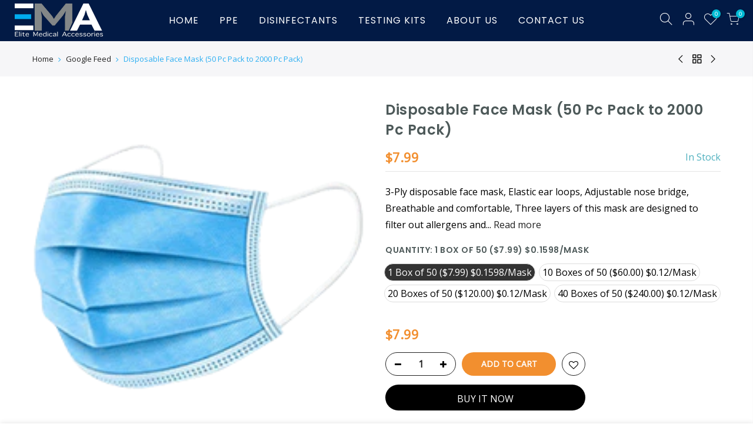

--- FILE ---
content_type: text/html; charset=utf-8
request_url: https://elitemedicalaccessoriesusa.com/collections/google-feed/products/disposable-face-mask
body_size: 79857
content:
<!doctype html>
<html class="no-js" lang="en">
<head>

    
        <link rel="preload" href="//elitemedicalaccessoriesusa.com/cdn/shop/products/face-mask.png?v=1607510139">
    





    
    
<style>
    .ecom-cart-popup {
        display: grid;
        position: fixed;
        inset: 0;
        z-index: 9999999;
        align-content: center;
        padding: 5px;
        justify-content: center;
        align-items: center;
        justify-items: center;
    }

    .ecom-cart-popup::before {content: ' ';position: absolute;background: #e5e5e5b3;inset: 0;}
    .ecom-ajax-loading{
        cursor:not-allowed;
    pointer-events: none;
    opacity: 0.6;
    }


    #ecom-toast {
    visibility: hidden;
    max-width: 50px;
    min-height: 50px;
    margin: auto;
    background-color: #333;
    color: #fff;
    text-align: center;
    border-radius: 2px;
    position: fixed;
    z-index: 1;
    left: 0;
    right: 0;
    bottom: 30px;
    font-size: 17px;
    display: grid;
    grid-template-columns: 50px auto;
    align-items: center;
    justify-content: start;
    align-content: center;
    justify-items: start;
    }
    #ecom-toast.ecom-toast-show {
    visibility: visible;
    -webkit-animation: ecomFadein 0.5s, ecomExpand 0.5s 0.5s, ecomStay 3s 1s, ecomShrink 0.5s 2s, ecomFadeout 0.5s 2.5s;
    animation: ecomFadein 0.5s, ecomExpand 0.5s 0.5s, ecomStay 3s 1s, ecomShrink 0.5s 4s, ecomFadeout 0.5s 4.5s;
    }
    #ecom-toast #ecom-toast-icon {
    width: 50px;
    height: 100%;
    /* float: left; */
    /* padding-top: 16px; */
    /* padding-bottom: 16px; */
    box-sizing: border-box;
    background-color: #111;
    color: #fff;
    padding: 5px;
    }
    #ecom-toast .ecom-toast-icon-svg {
    width: 100%;
    height: 100%;
    display: block;
    position: relative;
    vertical-align: middle;
    margin: auto;
    text-align: center;
    /* padding: 5px; */
    }
    #ecom-toast #ecom-toast-desc {
    color: #fff;
    padding: 16px;
    overflow: hidden;
    white-space: nowrap;
    }

    @-webkit-keyframes ecomFadein {
    from {
        bottom: 0;
        opacity: 0;
    }
    to {
        bottom: 30px;
        opacity: 1;
    }
    }
    @keyframes fadein {
    from {
        bottom: 0;
        opacity: 0;
    }
    to {
        bottom: 30px;
        opacity: 1;
    }
    }
    @-webkit-keyframes ecomExpand {
    from {
        min-width: 50px;
    }
    to {
        min-width: var(--ecom-max-width);
    }
    }
    @keyframes ecomExpand {
    from {
        min-width: 50px;
    }
    to {
        min-width: var(--ecom-max-width);
    }
    }
    @-webkit-keyframes ecomStay {
    from {
        min-width: var(--ecom-max-width);
    }
    to {
        min-width: var(--ecom-max-width);
    }
    }
    @keyframes ecomStay {
    from {
        min-width: var(--ecom-max-width);
    }
    to {
        min-width: var(--ecom-max-width);
    }
    }
    @-webkit-keyframes ecomShrink {
    from {
        min-width: var(--ecom-max-width);
    }
    to {
        min-width: 50px;
    }
    }
    @keyframes ecomShrink {
    from {
        min-width: var(--ecom-max-width);
    }
    to {
        min-width: 50px;
    }
    }
    @-webkit-keyframes ecomFadeout {
    from {
        bottom: 30px;
        opacity: 1;
    }
    to {
        bottom: 60px;
        opacity: 0;
    }
    }
    @keyframes ecomFadeout {
    from {
        bottom: 30px;
        opacity: 1;
    }
    to {
        bottom: 60px;
        opacity: 0;
    }
    }
    </style>

    <script type="text/javascript" id="ecom-theme-helpers" async="async">
        window.EComposer = window.EComposer || {};
        (function(){this.configs = {
                ajax_cart: {
                    enable: false
                },
                quickview: {
                    enable: false
                }

                };
        
            this.customer = false;
        
            this.routes = {
                domain: 'https://elitemedicalaccessoriesusa.com',
                root_url: '/',
                collections_url: '/collections',
                all_products_collection_url: '/collections/all',
                cart_url:'/cart',
                cart_add_url:'/cart/add',
                cart_change_url:'/cart/change',
                cart_clear_url: '/cart/clear',
                cart_update_url: '/cart/update',
                product_recommendations_url: '/recommendations/products'
            };
            this.queryParams = {};
            if (window.location.search.length) {
                new URLSearchParams(window.location.search).forEach((value,key)=>{
                    this.queryParams[key] = value;
                })
            }
            this.money_format = "${{amount}}",
            this.money_with_currency_format = "${{amount}} USD",
            this.formatMoney = function(t, e) {
                function n(t, e) {
                    return void 0 === t ? e : t
                }
                function o(t, e, o, i) {
                    if (e = n(e, 2),
                    o = n(o, ","),
                    i = n(i, "."),
                    isNaN(t) || null == t)
                        return 0;
                    var r = (t = (t / 100).toFixed(e)).split(".");
                    return r[0].replace(/(\d)(?=(\d\d\d)+(?!\d))/g, "$1" + o) + (r[1] ? i + r[1] : "")
                }
                "string" == typeof t && (t = t.replace(".", ""));
                var i = ""
                , r = /\{\{\s*(\w+)\s*\}\}/
                , a = e || this.money_format;
                switch (a.match(r)[1]) {
                case "amount":
                    i = o(t, 2);
                    break;
                case "amount_no_decimals":
                    i = o(t, 0);
                    break;
                case "amount_with_comma_separator":
                    i = o(t, 2, ".", ",");
                    break;
                case "amount_with_space_separator":
                    i = o(t, 2, " ", ",");
                    break;
                case "amount_with_period_and_space_separator":
                    i = o(t, 2, " ", ".");
                    break;
                case "amount_no_decimals_with_comma_separator":
                    i = o(t, 0, ".", ",");
                    break;
                case "amount_no_decimals_with_space_separator":
                    i = o(t, 0, " ");
                    break;
                case "amount_with_apostrophe_separator":
                    i = o(t, 2, "'", ".")
                }
                return a.replace(r, i)
            }
            this.resizeImage = function(t, r) {
                try {
                    if (t.indexOf('cdn.shopify.com') === -1)
                        return t;
                    if (!r || "original" == r ||  "full" == r || "master" == r)
                        return t;
                    var o = t.match(/\.(jpg|jpeg|gif|png|bmp|bitmap|tiff|tif)((\#[0-9a-z\-]+)?(\?v=.*)?)?$/igm);
                    if (null == o)
                        return null;
                    var i = t.split(o[0])
                    , x = o[0];
                    return i[0] + "_" + r + x;
                } catch (o) {
                    return t
                }
            },
            this.getProduct = function(handle){
            if(!handle)
            {
                return false;
            }
            let endpoint = this.routes.root_url + '/products/' + handle + '.js'
            if(window.ECOM_LIVE)
            {
                endpoint = '/shop/builder/ajax/ecom-proxy/products/' + handle;
            }
            return  window.fetch(endpoint,{
                headers: {
                'Content-Type' : 'application/json'
                }
            })
            .then(res=> res.json());

            }
        }).bind(window.EComposer)();
    </script>


<script src="https://cdn.ecomposer.app/vendors/js/jquery.min.js"  crossorigin="anonymous" referrerpolicy="no-referrer"></script><meta charset="utf-8">
  <meta name="viewport" content="width=device-width, initial-scale=1, shrink-to-fit=no, user-scalable=no">
  <meta name="theme-color" content="#f28f2f">
  <meta name="format-detection" content="telephone=no">
  <link rel="canonical" href="https://elitemedicalaccessoriesusa.com/products/disposable-face-mask">
  <link rel="preconnect" href="//fonts.shopifycdn.com/" crossorigin>
  <link rel="preconnect" href="//cdn.shopify.com/" crossorigin>
  <link rel="dns-prefetch" href="//elitemedicalaccessoriesusa.com" crossorigin>
  <link rel="dns-prefetch" href="//elitemedicalaccessoriesusa.myshopify.com" crossorigin>
  <link rel="dns-prefetch" href="//cdn.shopify.com" crossorigin>
  <link rel="dns-prefetch" href="//fonts.shopifycdn.com" crossorigin>
  <link rel="dns-prefetch" href="//fonts.googleapis.com" crossorigin>
  <link rel="preload" as="style" href="//elitemedicalaccessoriesusa.com/cdn/shop/t/2/assets/pre_theme.scss.css?v=164314097174796666431606810361">
  <link rel="preload" as="style" href="//elitemedicalaccessoriesusa.com/cdn/shop/t/2/assets/theme.scss.css?v=21530832327947522911646808079">
  <link href="//elitemedicalaccessoriesusa.com/cdn/shop/t/2/assets/custom_new.css?v=150061226562934896131721216201" rel="stylesheet" type="text/css" media="all" />
<title>Disposable Face Mask (50 Pc Pack to 2000 Pc Pack) &ndash; Elite Medical Accessories USA</title><meta name="description" content="3-Ply disposable face mask, Elastic ear loops, Adjustable nose bridge, Breathable and comfortable, Three layers of this mask are designed to filter out allergens and other airway agitators."><link rel="shortcut icon" type="image/png" href="//elitemedicalaccessoriesusa.com/cdn/shop/files/favi_32x.jpg?v=1613760285"><!-- social-meta-tags.liquid --><meta name="keywords" content="Disposable Face Mask (50 Pc Pack to 2000 Pc Pack),Elite Medical Accessories USA,elitemedicalaccessoriesusa.com"/><meta name="author" content="elitemedicalaccessoriesusa"><meta property="og:site_name" content="Elite Medical Accessories USA">
<meta property="og:url" content="https://elitemedicalaccessoriesusa.com/products/disposable-face-mask">
<meta property="og:title" content="Disposable Face Mask (50 Pc Pack to 2000 Pc Pack)">
<meta property="og:type" content="og:product">
<meta property="og:description" content="3-Ply disposable face mask, Elastic ear loops, Adjustable nose bridge, Breathable and comfortable, Three layers of this mask are designed to filter out allergens and other airway agitators."><meta property="product:price:amount" content="7.99">
  <meta property="product:price:amount" content="USD"><meta property="og:image" content="http://elitemedicalaccessoriesusa.com/cdn/shop/products/face-mask_1200x1200.png?v=1607510139"><meta property="og:image:secure_url" content="https://elitemedicalaccessoriesusa.com/cdn/shop/products/face-mask_1200x1200.png?v=1607510139"><meta name="twitter:site" content="@shopify"><meta name="twitter:card" content="summary_large_image">
<meta name="twitter:title" content="Disposable Face Mask (50 Pc Pack to 2000 Pc Pack)">
<meta name="twitter:description" content="3-Ply disposable face mask, Elastic ear loops, Adjustable nose bridge, Breathable and comfortable, Three layers of this mask are designed to filter out allergens and other airway agitators.">
<link href="//elitemedicalaccessoriesusa.com/cdn/shop/t/2/assets/pre_theme.scss.css?v=164314097174796666431606810361" rel="stylesheet" type="text/css" media="all" /><link rel="preload" as="script" href="//elitemedicalaccessoriesusa.com/cdn/shop/t/2/assets/lazysizes.min.js?v=149785700549589150641606810288">
<link rel="preload" as="script" href="//elitemedicalaccessoriesusa.com/cdn/shop/t/2/assets/nt_vendor.min.js?v=15107314600890742991606810298">
<link rel="preload" href="//elitemedicalaccessoriesusa.com/cdn/shop/t/2/assets/style.scss.css?v=174659161860956722081610704468" as="style" onload="this.onload=null;this.rel='stylesheet'">
<link href="//elitemedicalaccessoriesusa.com/cdn/shop/t/2/assets/theme.scss.css?v=21530832327947522911646808079" rel="stylesheet" type="text/css" media="all" />
<link id="sett_clt4" rel="preload" href="//elitemedicalaccessoriesusa.com/cdn/shop/t/2/assets/sett_cl.css?v=5740298550388578391606810310" as="style" onload="this.onload=null;this.rel='stylesheet'"><link rel="preload" href="//elitemedicalaccessoriesusa.com/cdn/shop/t/2/assets/line-awesome.min.css?v=36930450349382045261606810291" as="style" onload="this.onload=null;this.rel='stylesheet'">
<script id="js_lzt4" src="//elitemedicalaccessoriesusa.com/cdn/shop/t/2/assets/lazysizes.min.js?v=149785700549589150641606810288" defer="defer"></script>
<script>document.documentElement.className = document.documentElement.className.replace('no-js', 'yes-js');const t_name = "product", t_cartCount = 0,ThemeNameT4='gecko',ThemeNameT42='ThemeIdT4Gecko',ThemeIdT4 = "true",ThemePuT4 = '#purchase_codet4',t_shop_currency = "USD", t_moneyFormat = "${{amount}}", t_cart_url = "\/cart", pr_re_url = "\/recommendations\/products"; if (performance.navigation.type === 2) {location.reload(true);}</script>
<script src="//elitemedicalaccessoriesusa.com/cdn/shop/t/2/assets/nt_vendor.min.js?v=15107314600890742991606810298" defer="defer" id="js_ntt4"
  data-theme='//elitemedicalaccessoriesusa.com/cdn/shop/t/2/assets/nt_theme.min.js?v=77963981535025784541606810297'
  data-stt='//elitemedicalaccessoriesusa.com/cdn/shop/t/2/assets/nt_settings.js?v=124836740187737652921636536754'
  data-cat='//elitemedicalaccessoriesusa.com/cdn/shop/t/2/assets/cat.min.js?v=61643254285094508081606810268' 
  data-sw='//elitemedicalaccessoriesusa.com/cdn/shop/t/2/assets/swatch.min.js?v=85361288676928631611606810316'
  data-prjs='//elitemedicalaccessoriesusa.com/cdn/shop/t/2/assets/produc.min.js?v=96869784618906595261606810303' 
  data-mail='//elitemedicalaccessoriesusa.com/cdn/shop/t/2/assets/platform_mail.min.js?v=146534238011210771231606810301'
  data-my='//elitemedicalaccessoriesusa.com/cdn/shop/t/2/assets/my.js?v=111603181540343972631606810294' data-cusp='//elitemedicalaccessoriesusa.com/cdn/shop/t/2/assets/my.js?v=111603181540343972631606810294' data-cur='//elitemedicalaccessoriesusa.com/cdn/shop/t/2/assets/my.js?v=111603181540343972631606810294' data-mdl='//elitemedicalaccessoriesusa.com/cdn/shop/t/2/assets/module.min.js?v=72712877271928395091606810294'
  data-map='//elitemedicalaccessoriesusa.com/cdn/shop/t/2/assets/maplace.min.js?v=123640464312137447171606810292'
  data-time='//elitemedicalaccessoriesusa.com/cdn/shop/t/2/assets/spacetime.min.js?v=161364803253740588311606810314'
  data-ins='//elitemedicalaccessoriesusa.com/cdn/shop/t/2/assets/nt_instagram.min.js?v=150539233351459981941606810296'
  data-user='//elitemedicalaccessoriesusa.com/cdn/shop/t/2/assets/interactable.min.js?v=134844014843821993231606810279'
  data-add='//s7.addthis.com/js/300/addthis_widget.js#pubid=ra-56efaa05a768bd19'
  data-klaviyo='//www.klaviyo.com/media/js/public/klaviyo_subscribe.js'
  data-font='icongecko , fagecko , Pe-icon-7-stroke , Font Awesome 5 Free:n9'
  data-fm=''
  data-spcmn='//elitemedicalaccessoriesusa.com/cdn/shopifycloud/storefront/assets/themes_support/shopify_common-5f594365.js'
  data-cust='//elitemedicalaccessoriesusa.com/cdn/shop/t/2/assets/customerclnt.min.js?v=158442283697986287111606810270'
  data-cusjs='none'
  data-desadm='//elitemedicalaccessoriesusa.com/cdn/shop/t/2/assets/des_adm.min.js?v=150029542803072955801606810272'
  data-otherryv='//elitemedicalaccessoriesusa.com/cdn/shop/t/2/assets/reviewOther.js?v=157077235154481297451606810310'></script>

<script>window.performance && window.performance.mark && window.performance.mark('shopify.content_for_header.start');</script><meta id="shopify-digital-wallet" name="shopify-digital-wallet" content="/51426459847/digital_wallets/dialog">
<meta name="shopify-checkout-api-token" content="518b45c046c1edf3b948d95561fc1d06">
<meta id="in-context-paypal-metadata" data-shop-id="51426459847" data-venmo-supported="true" data-environment="production" data-locale="en_US" data-paypal-v4="true" data-currency="USD">
<link rel="alternate" type="application/json+oembed" href="https://elitemedicalaccessoriesusa.com/products/disposable-face-mask.oembed">
<script async="async" src="/checkouts/internal/preloads.js?locale=en-US"></script>
<script id="shopify-features" type="application/json">{"accessToken":"518b45c046c1edf3b948d95561fc1d06","betas":["rich-media-storefront-analytics"],"domain":"elitemedicalaccessoriesusa.com","predictiveSearch":true,"shopId":51426459847,"locale":"en"}</script>
<script>var Shopify = Shopify || {};
Shopify.shop = "elitemedicalaccessoriesusa.myshopify.com";
Shopify.locale = "en";
Shopify.currency = {"active":"USD","rate":"1.0"};
Shopify.country = "US";
Shopify.theme = {"name":"Gecko 5.1","id":116436107463,"schema_name":"Gecko","schema_version":"5.1","theme_store_id":null,"role":"main"};
Shopify.theme.handle = "null";
Shopify.theme.style = {"id":null,"handle":null};
Shopify.cdnHost = "elitemedicalaccessoriesusa.com/cdn";
Shopify.routes = Shopify.routes || {};
Shopify.routes.root = "/";</script>
<script type="module">!function(o){(o.Shopify=o.Shopify||{}).modules=!0}(window);</script>
<script>!function(o){function n(){var o=[];function n(){o.push(Array.prototype.slice.apply(arguments))}return n.q=o,n}var t=o.Shopify=o.Shopify||{};t.loadFeatures=n(),t.autoloadFeatures=n()}(window);</script>
<script id="shop-js-analytics" type="application/json">{"pageType":"product"}</script>
<script defer="defer" async type="module" src="//elitemedicalaccessoriesusa.com/cdn/shopifycloud/shop-js/modules/v2/client.init-shop-cart-sync_BT-GjEfc.en.esm.js"></script>
<script defer="defer" async type="module" src="//elitemedicalaccessoriesusa.com/cdn/shopifycloud/shop-js/modules/v2/chunk.common_D58fp_Oc.esm.js"></script>
<script defer="defer" async type="module" src="//elitemedicalaccessoriesusa.com/cdn/shopifycloud/shop-js/modules/v2/chunk.modal_xMitdFEc.esm.js"></script>
<script type="module">
  await import("//elitemedicalaccessoriesusa.com/cdn/shopifycloud/shop-js/modules/v2/client.init-shop-cart-sync_BT-GjEfc.en.esm.js");
await import("//elitemedicalaccessoriesusa.com/cdn/shopifycloud/shop-js/modules/v2/chunk.common_D58fp_Oc.esm.js");
await import("//elitemedicalaccessoriesusa.com/cdn/shopifycloud/shop-js/modules/v2/chunk.modal_xMitdFEc.esm.js");

  window.Shopify.SignInWithShop?.initShopCartSync?.({"fedCMEnabled":true,"windoidEnabled":true});

</script>
<script>(function() {
  var isLoaded = false;
  function asyncLoad() {
    if (isLoaded) return;
    isLoaded = true;
    var urls = ["https:\/\/cdn.shopify.com\/s\/files\/1\/0514\/2645\/9847\/t\/2\/assets\/omegarfq_init.js?v=1610536262\u0026shop=elitemedicalaccessoriesusa.myshopify.com","https:\/\/cdn.ryviu.com\/v\/static\/js\/app.js?n=1\u0026shop=elitemedicalaccessoriesusa.myshopify.com","https:\/\/static.klaviyo.com\/onsite\/js\/klaviyo.js?company_id=TwuN6Q\u0026shop=elitemedicalaccessoriesusa.myshopify.com","https:\/\/static.klaviyo.com\/onsite\/js\/klaviyo.js?company_id=TwuN6Q\u0026shop=elitemedicalaccessoriesusa.myshopify.com"];
    for (var i = 0; i < urls.length; i++) {
      var s = document.createElement('script');
      s.type = 'text/javascript';
      s.async = true;
      s.src = urls[i];
      var x = document.getElementsByTagName('script')[0];
      x.parentNode.insertBefore(s, x);
    }
  };
  if(window.attachEvent) {
    window.attachEvent('onload', asyncLoad);
  } else {
    window.addEventListener('load', asyncLoad, false);
  }
})();</script>
<script id="__st">var __st={"a":51426459847,"offset":-18000,"reqid":"bee41d19-cabf-4f1e-b058-2d57f35524f8-1769070951","pageurl":"elitemedicalaccessoriesusa.com\/collections\/google-feed\/products\/disposable-face-mask","u":"8cbb63add21b","p":"product","rtyp":"product","rid":6119486619847};</script>
<script>window.ShopifyPaypalV4VisibilityTracking = true;</script>
<script id="captcha-bootstrap">!function(){'use strict';const t='contact',e='account',n='new_comment',o=[[t,t],['blogs',n],['comments',n],[t,'customer']],c=[[e,'customer_login'],[e,'guest_login'],[e,'recover_customer_password'],[e,'create_customer']],r=t=>t.map((([t,e])=>`form[action*='/${t}']:not([data-nocaptcha='true']) input[name='form_type'][value='${e}']`)).join(','),a=t=>()=>t?[...document.querySelectorAll(t)].map((t=>t.form)):[];function s(){const t=[...o],e=r(t);return a(e)}const i='password',u='form_key',d=['recaptcha-v3-token','g-recaptcha-response','h-captcha-response',i],f=()=>{try{return window.sessionStorage}catch{return}},m='__shopify_v',_=t=>t.elements[u];function p(t,e,n=!1){try{const o=window.sessionStorage,c=JSON.parse(o.getItem(e)),{data:r}=function(t){const{data:e,action:n}=t;return t[m]||n?{data:e,action:n}:{data:t,action:n}}(c);for(const[e,n]of Object.entries(r))t.elements[e]&&(t.elements[e].value=n);n&&o.removeItem(e)}catch(o){console.error('form repopulation failed',{error:o})}}const l='form_type',E='cptcha';function T(t){t.dataset[E]=!0}const w=window,h=w.document,L='Shopify',v='ce_forms',y='captcha';let A=!1;((t,e)=>{const n=(g='f06e6c50-85a8-45c8-87d0-21a2b65856fe',I='https://cdn.shopify.com/shopifycloud/storefront-forms-hcaptcha/ce_storefront_forms_captcha_hcaptcha.v1.5.2.iife.js',D={infoText:'Protected by hCaptcha',privacyText:'Privacy',termsText:'Terms'},(t,e,n)=>{const o=w[L][v],c=o.bindForm;if(c)return c(t,g,e,D).then(n);var r;o.q.push([[t,g,e,D],n]),r=I,A||(h.body.append(Object.assign(h.createElement('script'),{id:'captcha-provider',async:!0,src:r})),A=!0)});var g,I,D;w[L]=w[L]||{},w[L][v]=w[L][v]||{},w[L][v].q=[],w[L][y]=w[L][y]||{},w[L][y].protect=function(t,e){n(t,void 0,e),T(t)},Object.freeze(w[L][y]),function(t,e,n,w,h,L){const[v,y,A,g]=function(t,e,n){const i=e?o:[],u=t?c:[],d=[...i,...u],f=r(d),m=r(i),_=r(d.filter((([t,e])=>n.includes(e))));return[a(f),a(m),a(_),s()]}(w,h,L),I=t=>{const e=t.target;return e instanceof HTMLFormElement?e:e&&e.form},D=t=>v().includes(t);t.addEventListener('submit',(t=>{const e=I(t);if(!e)return;const n=D(e)&&!e.dataset.hcaptchaBound&&!e.dataset.recaptchaBound,o=_(e),c=g().includes(e)&&(!o||!o.value);(n||c)&&t.preventDefault(),c&&!n&&(function(t){try{if(!f())return;!function(t){const e=f();if(!e)return;const n=_(t);if(!n)return;const o=n.value;o&&e.removeItem(o)}(t);const e=Array.from(Array(32),(()=>Math.random().toString(36)[2])).join('');!function(t,e){_(t)||t.append(Object.assign(document.createElement('input'),{type:'hidden',name:u})),t.elements[u].value=e}(t,e),function(t,e){const n=f();if(!n)return;const o=[...t.querySelectorAll(`input[type='${i}']`)].map((({name:t})=>t)),c=[...d,...o],r={};for(const[a,s]of new FormData(t).entries())c.includes(a)||(r[a]=s);n.setItem(e,JSON.stringify({[m]:1,action:t.action,data:r}))}(t,e)}catch(e){console.error('failed to persist form',e)}}(e),e.submit())}));const S=(t,e)=>{t&&!t.dataset[E]&&(n(t,e.some((e=>e===t))),T(t))};for(const o of['focusin','change'])t.addEventListener(o,(t=>{const e=I(t);D(e)&&S(e,y())}));const B=e.get('form_key'),M=e.get(l),P=B&&M;t.addEventListener('DOMContentLoaded',(()=>{const t=y();if(P)for(const e of t)e.elements[l].value===M&&p(e,B);[...new Set([...A(),...v().filter((t=>'true'===t.dataset.shopifyCaptcha))])].forEach((e=>S(e,t)))}))}(h,new URLSearchParams(w.location.search),n,t,e,['guest_login'])})(!0,!0)}();</script>
<script integrity="sha256-4kQ18oKyAcykRKYeNunJcIwy7WH5gtpwJnB7kiuLZ1E=" data-source-attribution="shopify.loadfeatures" defer="defer" src="//elitemedicalaccessoriesusa.com/cdn/shopifycloud/storefront/assets/storefront/load_feature-a0a9edcb.js" crossorigin="anonymous"></script>
<script data-source-attribution="shopify.dynamic_checkout.dynamic.init">var Shopify=Shopify||{};Shopify.PaymentButton=Shopify.PaymentButton||{isStorefrontPortableWallets:!0,init:function(){window.Shopify.PaymentButton.init=function(){};var t=document.createElement("script");t.src="https://elitemedicalaccessoriesusa.com/cdn/shopifycloud/portable-wallets/latest/portable-wallets.en.js",t.type="module",document.head.appendChild(t)}};
</script>
<script data-source-attribution="shopify.dynamic_checkout.buyer_consent">
  function portableWalletsHideBuyerConsent(e){var t=document.getElementById("shopify-buyer-consent"),n=document.getElementById("shopify-subscription-policy-button");t&&n&&(t.classList.add("hidden"),t.setAttribute("aria-hidden","true"),n.removeEventListener("click",e))}function portableWalletsShowBuyerConsent(e){var t=document.getElementById("shopify-buyer-consent"),n=document.getElementById("shopify-subscription-policy-button");t&&n&&(t.classList.remove("hidden"),t.removeAttribute("aria-hidden"),n.addEventListener("click",e))}window.Shopify?.PaymentButton&&(window.Shopify.PaymentButton.hideBuyerConsent=portableWalletsHideBuyerConsent,window.Shopify.PaymentButton.showBuyerConsent=portableWalletsShowBuyerConsent);
</script>
<script>
  function portableWalletsCleanup(e){e&&e.src&&console.error("Failed to load portable wallets script "+e.src);var t=document.querySelectorAll("shopify-accelerated-checkout .shopify-payment-button__skeleton, shopify-accelerated-checkout-cart .wallet-cart-button__skeleton"),e=document.getElementById("shopify-buyer-consent");for(let e=0;e<t.length;e++)t[e].remove();e&&e.remove()}function portableWalletsNotLoadedAsModule(e){e instanceof ErrorEvent&&"string"==typeof e.message&&e.message.includes("import.meta")&&"string"==typeof e.filename&&e.filename.includes("portable-wallets")&&(window.removeEventListener("error",portableWalletsNotLoadedAsModule),window.Shopify.PaymentButton.failedToLoad=e,"loading"===document.readyState?document.addEventListener("DOMContentLoaded",window.Shopify.PaymentButton.init):window.Shopify.PaymentButton.init())}window.addEventListener("error",portableWalletsNotLoadedAsModule);
</script>

<script type="module" src="https://elitemedicalaccessoriesusa.com/cdn/shopifycloud/portable-wallets/latest/portable-wallets.en.js" onError="portableWalletsCleanup(this)" crossorigin="anonymous"></script>
<script nomodule>
  document.addEventListener("DOMContentLoaded", portableWalletsCleanup);
</script>

<link id="shopify-accelerated-checkout-styles" rel="stylesheet" media="screen" href="https://elitemedicalaccessoriesusa.com/cdn/shopifycloud/portable-wallets/latest/accelerated-checkout-backwards-compat.css" crossorigin="anonymous">
<style id="shopify-accelerated-checkout-cart">
        #shopify-buyer-consent {
  margin-top: 1em;
  display: inline-block;
  width: 100%;
}

#shopify-buyer-consent.hidden {
  display: none;
}

#shopify-subscription-policy-button {
  background: none;
  border: none;
  padding: 0;
  text-decoration: underline;
  font-size: inherit;
  cursor: pointer;
}

#shopify-subscription-policy-button::before {
  box-shadow: none;
}

      </style>

<script>window.performance && window.performance.mark && window.performance.mark('shopify.content_for_header.end');</script>
<!--Gem_Page_Header_Script-->
<!-- "snippets/gem-app-header-scripts.liquid" was not rendered, the associated app was uninstalled -->
<!--End_Gem_Page_Header_Script-->
 

<script>window.__pagefly_analytics_settings__ = {"acceptTracking":false};</script>
  
 
            <script src="//elitemedicalaccessoriesusa.com/cdn/shop/t/2/assets/omgrfq-chunk-vendors-app.js?v=96749544540249927071645759699" type="text/javascript"></script>

<script id="OMG-custom-script">
    function OMGWaitGlobalVariable() {
OMGRFQConfigs.theme.title_class = ".product_title";
OMGRFQConfigs.theme.collection_addcart = ".pr_atc_";

setInterval(function(){
  OMGRFQGlobalVariables._vnode.componentInstance.showButtonInSpecialPosition('.omgrfq-collection-button')
}, 1000);
}

const checkGlobal = setInterval(() =>{ 
if (window.OMGRFQGlobalVariables) {
OMGWaitGlobalVariable();
clearInterval(checkGlobal);
}
 }, 50);
</script>
<script id="omgrfq-script" type='text/javascript' data-type="custom">
    var OMGRFQConfigs = {"app_url":"https:\/\/api.omegatheme.com\/quote-list","store":"elitemedicalaccessoriesusa.myshopify.com","theme_id":116436107463,"settings":{"condition_product_rule":{"enable_all_products":0,"enable_manual_products":1,"manual_products":[{"id":"6119488684231","title":"White Beard Covers – Large Size"},{"id":"6119487668423","title":"28G - Blue Coveralls – HOOD & BOOTS"},{"id":"6119486849223","title":"1 Gallon Capacity – Stackable Sharps Containers – (Pack of 24)"},{"id":"6119486816455","title":"1 Quart Capacity – Sharp Container – 1 Unit per Box"},{"id":"6119489241287","title":"16″ Clear Polyethylene Boot Covers with Elastic"},{"id":"6119486881991","title":"2 Gallons Capacity – Stackable Sharps Containers – (Pack of 24)"},{"id":"6119489470663","title":"N95 Respirator Cup Style"},{"id":"6119487701191","title":"Protective Eye Wear with Adjustable Temple – 144 Pairs \/ Case"},{"id":"6119487733959","title":"Wrap Around Protective Eye Wear with Adjustable Articulating Temple – 144 Pairs \/ Case Black"},{"id":"6119489372359","title":"Perforated Chemical Impact Goggle with Indirect Ventilation – 144 Pairs \/ Case"},{"id":"6119489339591","title":"Visitor Specs with Clear Frame and Clear Lens – 144 Pairs \/ Case"},{"id":"6119489274055","title":"Wrap Around Protective Eye Wear – 144 Pairs \/ Case"},{"id":"6119487865031","title":"DuPont™ One Size Fits Most White Tyvek® 400 Disposable Sleeve"},{"id":"6119489208519","title":"DuPont™ One Size Fits Most Gray Tyvek® 400 Disposable Shoe Cover"},{"id":"6119489175751","title":"Dupont Tyvek Shoe Cover TY450S"},{"id":"6119489142983","title":"White Cast Polyethylene Shoe Cover with Textured Tread"},{"id":"6119489110215","title":"Blue Cast Polyethylene Shoe Cover with Textured Tread"},{"id":"6119489011911","title":"Blue Bouffant Caps – 1000 \/ Case"},{"id":"6119488749767","title":"White Bouffant Caps – 1000 \/ Case"},{"id":"6119488979143","title":"White Bouffant Caps – 500 \/ Case"},{"id":"6119488946375","title":"Dupont Tyvek® 400 Coveralls – TY127"},{"id":"6119488913607","title":"Dupont Tyvek® 400 Coveralls – TY122"},{"id":"6119488880839","title":"Dupont Tyvek® 400 Coveralls – TY125"},{"id":"6119488782535","title":"Dupont Tyvek® 400 Coveralls – TY120"},{"id":"6119488716999","title":"Blue Beard Covers – One Size Fits All Size"},{"id":"6119488487623","title":"White Beard Covers – Extra Large Size"},{"id":"6119488454855","title":"60G – White BB Coveralls"},{"id":"6119488553159","title":"60G – White BB Coveralls-Hood"},{"id":"6119488651463","title":"White Beard Covers – One Size Fits All Size"},{"id":"6119488520391","title":"60G – Elastic Wrists & Ankles – White BB Coveralls"},{"id":"6119488585927","title":"60G – Hoods & Boots – White BB Coveralls"},{"id":"6119488422087","title":"50G – Blue SMS Coveralls"},{"id":"6119488159943","title":"Blue Polypropylene Disposable Shoe Cover with Tread"},{"id":"6119488192711","title":"White Polypropylene Disposable Shoe Cover with Tread – Extra Large Size"},{"id":"6119488258247","title":"White SMS Polypropylene Disposable Shoe Cover – Extra Large Size"},{"id":"6119487930567","title":"28G – Blue Lab Coats"},{"id":"6119488094407","title":"40G – Blue Lab Coats"},{"id":"6119488127175","title":"50G – Blue Lab Coats"},{"id":"6119487897799","title":"28G – White Lab Coats"},{"id":"6119487963335","title":"40G – White Lab Coats"},{"id":"6119488028871","title":"50G – White Lab Coats"},{"id":"6119488061639","title":"60G – White Lab Coats"},{"id":"6119487832263","title":"White Breathable Barrier Sleeves"},{"id":"6119487799495","title":"White Regular Polypropylene Sleeves"},{"id":"6119487766727","title":"White PE Coated Polypropylene Sleeves"},{"id":"6119489306823","title":"Wrap Around Protective Eye Wear – 144 Pairs \/ Case Smoked"},{"id":"6119489405127","title":"Wrap Around Protective Eye Wear with Adjustable Articulating Temple – 144 Pairs \/ Case Blue"},{"id":"6119489437895","title":"Protective Eye Wear with Adjustable Temple – 144 Pairs \/ Case Blue"},{"id":"6119488389319","title":"28G- Blue Coveralls"},{"id":"6119487537351","title":"28G - White Coveralls"},{"id":"6119487570119","title":"40G - White Coveralls"},{"id":"6119487471815","title":"White Isolation Gown"},{"id":"6119487439047","title":"Green Isolation Gown"},{"id":"6119487406279","title":"Yellow Isolation Gown"},{"id":"6119486914759","title":"8 Gallons Capacity – Stackable Sharps Containers – (Pack of 10)"},{"id":"6119486554311","title":"Airive Hand Sanitizer 1 Gallon"},{"id":"6119487635655","title":"40G - White Coveralls – HOOD & BOOTS"},{"id":"6119487602887","title":"28G - White Coveralls – HOOD & BOOTS"},{"id":"6215839023303","title":"3M™ Health Care Particulate Respirator and Surgical Mask , N95"},{"id":"6812992962759","title":"Jade Air Purifier SCA5000C"},{"id":"6673968791751","title":"Armbrust USA-Made Surgical Masks"},{"id":"6119489077447","title":"Blue Bouffant Caps – 500 \/ Case"},{"id":"6189822771399","title":"BYD N95 Particulate Respirator - 1 Carton (960 Pcs Per Carton)"},{"id":"6215842791623","title":"3M 3M-8210  Respirator and Surgical Mask N95"},{"id":"6673931468999","title":"Armbrust USA-Made Kids Face Masks"},{"id":"7453800005857","title":"Quidel (QuickVue) Rapid Test Kit At-Home OTC"},{"id":"7453804921057","title":"Quidel (QuickVue) Professional Use SARS Antigen Test"},{"id":"7453798957281","title":"Abbott BinaxNOW Antigen Self Home Test (2 Count) #195-260"},{"id":"7453801021665","title":"Indicaid COVID-19 Rapid Antigen Test"},{"id":"7453803774177","title":"CareStart COVID-19 Antigen Test (Rapid)"},{"id":"7453806067937","title":"Assure Fastep COVID-19 IgG and IgM Rapid Test Kit"},{"id":"7455200706785","title":"LifeSign Status Flu A and B Qualitative Test Kit"},{"id":"7455201886433","title":"Accula SARS-CoV-2 Test"},{"id":"7455202476257","title":"Carity COVID-19 Antigen Rapid Test"},{"id":"7455204016353","title":"DiaTrust (Celltrion) COVID-19 Rapid Antigen Test"},{"id":"7541928329441","title":"ACON FlowFlex COVID-19 Antigen Home Test Kit"},{"id":"6674105925831","title":"Armbrust USA-Made Head Tie Surgical Masks"}],"enable_automate_products":0,"automate_kind_condition":"AND","addConditions":[{"selectedType":"title","isChoosen":"contain","valueCondition":"","isString":true,"isNumber":false,"isCustomer":false,"isInventory":false,"isTime":false}]},"general_settings":{"sku_text":"{sku_value}","timezone":"UTC","customcss":".omgrfq_view_quote{\n    background-color: #f28f2f !important;\n}\n.omgrfq-product-button{\nmargin-right: 5px;\n}\n.omgrfq-product-button .omgrfq-btn-quotes{\nmargin-top: 0px !important;\nborder-radius: 40px !important;\n}\n","email_vat":"0","form_data":[{"max":"100","min":"0","req":1,"send":1,"type":"text","input":"text","label":"Name","width":"50","placeholder":"Enter your name"},{"max":"100","min":"0","req":1,"send":1,"type":"email","input":"text","label":"Email","width":"50","placeholder":"Enter your email"},{"max":"","min":"0","req":0,"send":1,"type":"text","input":"text","label":"Phone Number","width":"100","margin_top":"0","placeholder":"Phone Number"},{"max":"100","min":"0","req":1,"send":1,"type":"textarea","input":"text","label":"Message","width":"100","placeholder":"Message"}],"added_code":"1","enable_app":1,"ggsite_key":{"v2":"","v3":""},"hide_price":1,"price_text":"Price","button_text":"REQUEST QUOTE","option_text":"Option","pdf_content":"<div id=\"logo\"><img src=\"https:\/\/api.omegatheme.com\/quote-list\/admin\/images\/logo.png\" \/><\/div> <div id=\"invoice\"><small>DATE<br \/> {order_date}<\/small> INVOICE {order_name} <small>DUE DATE<br \/> {order_expired_date}<\/small><\/div> <div class=\"clearfix\" id=\"store\">{!! store_information !!}<\/div> <div id=\"project\">&nbsp;<\/div> <div class=\"clearfix\">{!! product_list_html !!}<\/div> <div id=\"notices\"> <div>NOTICE:<\/div> <div class=\"notice\">A finance charge of 1.5% will be made on unpaid balances after 30 days.<\/div> <\/div>","remove_text":"Remove","choosen_page":"0","message_text":"Message","pdf_template":"1","product_text":"","saleman_type":"0","store_themes":"116436107463","calendar_lang":"en","check_install":"1","custom_fields":"","hide_add_cart":1,"quantity_text":"Quantity","redirect_link":"","typeof_dialog":"1","vat_form_text":"Vat","calendar_theme":"airbnb","customize_data":{"isDefault":false,"button_add_quote":{"color":"rgba(0, 0, 0, 0)","bg_color":"rgba(0, 0, 0, 0)","font_size":"Default","text_bold":false,"text_align":"center","text_italic":false,"border_color":"rgba(0, 0, 0, 0)","border_radius":"Default","text_underline":false},"button_view_quotes":{"color":"rgba(0, 0, 0, 0)","bg_color":"rgba(0, 0, 0, 0)","font_size":"Default","text_bold":false,"text_align":"center","text_italic":false,"border_color":"rgba(0, 0, 0, 0)","border_radius":"Default","text_underline":false},"button_view_history_quotes":{"color":"rgba(0, 0, 0, 0)","bg_color":"rgba(0, 0, 0, 0)","font_size":"Default","text_bold":false,"text_align":"center","text_italic":false,"border_color":"rgba(0, 0, 0, 0)","border_radius":"Default","text_underline":false}},"quotes_saleman":"10","show_next_cart":0,"type_recaptcha":"0","allow_out_stock":0,"auto_open_popup":"","manual_products":[],"position_button":"auto","submit_all_cart":0,"total_form_text":"Total","tracking_source":0,"view_quote_mess":"View Quote","viewed_products":0,"empty_quote_mess":"Your quote is currently empty.","show_app_in_page":0,"show_product_sku":0,"show_total_price":0,"show_view_button":0,"total_price_text":"Total Price","auto_create_draft":0,"hide_option_table":1,"hide_remove_table":0,"last_time_install":"2021-01-13 11:11:00","check_discount_app":0,"customer_data_sync":0,"offered_price_text":"Offered price","show_offered_price":0,"show_product_price":0,"user_confirm_email":0,"view_button_manual":"0","hide_quantity_table":0,"message_placeholder":"Add notes","name_note_attribute":"Request A Quote","popup_shopping_mess":"Continue Shopping","sub_total_form_text":"Subtotal","submit_form_add_one":0,"submit_quote_button":"Submit Request","success_submit_mess":"Thank you for submitting a request a quote!","view_quote_position":{"side":"right","margin_top":{"unit":"percentage","amount":"5"}},"enable_customer_rule":false,"properties_form_text":"Properties","show_product_message":0,"show_properties_form":0,"use_google_recaptcha":0,"hide_price_collection":1,"submitting_quote_mess":"Submitting Request","unsuccess_submit_mess":"Error when submitting a request a quote!","add_quote_success_mess":"Add product to quote successfully!","show_view_button_empty":1,"allow_collection_button":1,"custom_element_position":"","user_confirm_email_body":"<p>Hello {!! email_information !!}<\/p>\n                                        <p>Please confirm your submit quote by click in this link:<br \/>\n                                        <a class=\"shop_active\" href=\"{!! quote_link_confirm !!}\" target=\"_blank\">{!! quote_link_confirm !!}<\/a><\/p>\n                                        <p><strong>Note:<\/strong> If you not received any email after active please click this link again<\/p>","user_confirm_email_text":"Your confirm quote has been sent into your email","hide_add_cart_collection":1,"submit_form_add_one_text":"Only add 1 product to your submit quote form","view_history_quotes_mess":"View History Quotes","required_products_message":0,"show_total_price_products":0,"show_history_quotes_button":0,"user_confirm_email_subject":"Confirm customer submit quote","request_quote_page_title_text":"Request A Quote","help_text_label_redirect_continue":"","popup_header_list_quote":"Request List","popup_header_submited_quote":"Request Submitted"},"email_settings":{"using_email":0,"account_type":"","admin_email":"elitemedicalaccessories@gmail.com","admin_email_subject":"[RFQ] new request on {shop_name}","admin_title_to":"[RFQ] new request","admin_title_replyto":"[RFQ] new request","admin_email_port":465,"admin_email_encryption":"ssl","customer_email_subject":"Thanks for your request","customer_title_to":"Thanks for your request","customer_title_replyto":"Thanks for your request","customer_email_template_id":0,"user_confirm_email_body_null":"true","is_new_install_template_email":"false","customer_email_template":{"template_name":"Default","template_html_body":"<table class=\"header row\" style=\"width: 100%; border-spacing: 0; border-collapse: collapse; margin: 40px 0 20px;\">\n                                    <tbody>\n                                        <tr>\n                                            <td class=\"header__cell\" style=\"font-family: -apple-system, BlinkMacSystemFont,Roboto, Oxygen, Ubuntu, Cantarell, Fira Sans, Droid Sans, Helvetica Neue, sans-serif;\">\n                                                <center>\n                                                    <table class=\"container\" style=\"width: 560px; text-align: left; border-spacing: 0; border-collapse: collapse; margin: 0 auto;\">\n                                                        <tbody>\n                                                            <tr>\n                                                                <td style=\"font-family: -apple-system, BlinkMacSystemFont,   Roboto, Oxygen, Ubuntu, Cantarell, Fira Sans, Droid Sans, Helvetica Neue, sans-serif;\">\n                                                                    <table class=\"row\" style=\"width: 100%; border-spacing: 0; border-collapse: collapse;\">\n                                                                        <tbody>\n                                                                            <tr>\n                                                                                <td class=\"shop-name__cell\" style=\"font-family: -apple-system, BlinkMacSystemFont,   Roboto, Oxygen, Ubuntu, Cantarell, Fira Sans, Droid Sans, Helvetica Neue, sans-serif;\">\n                                                                                    <h1 class=\"shop-name__text\" style=\"font-weight: normal; font-size: 30px; color: #333; margin: 0;\"><a class=\"shop_name\" href=\"https:\/\/elitemedicalaccessoriesusa.myshopify.com\" target=\"_blank\" rel=\"noopener\">{!! shop_name !!}<\/a><\/h1>\n                                                                                <\/td>\n                                                                            <\/tr>\n                                                                        <\/tbody>\n                                                                    <\/table>\n                                                                <\/td>\n                                                            <\/tr>\n                                                        <\/tbody>\n                                                    <\/table>\n                                                <\/center>\n                                            <\/td>\n                                        <\/tr>\n                                    <\/tbody>\n                                    <\/table>\n                                    <table class=\"row content\" style=\"width: 100%; border-spacing: 0; border-collapse: collapse;\">\n                                    <tbody>\n                                        <tr>\n                                            <td class=\"content__cell\" style=\"font-family: -apple-system, BlinkMacSystemFont,   Roboto, Oxygen, Ubuntu, Cantarell, Fira Sans, Droid Sans, Helvetica Neue, sans-serif; padding-bottom: 40px;\">\n                                                <center>\n                                                    <table class=\"container\" style=\"width: 560px; text-align: left; border-spacing: 0; border-collapse: collapse; margin: 0 auto;\">\n                                                        <tbody>\n                                                            <tr>\n                                                                <td style=\"font-family: -apple-system, BlinkMacSystemFont,   Roboto, Oxygen, Ubuntu, Cantarell, Fira Sans, Droid Sans, Helvetica Neue, sans-serif;\">\n                                                                    <h2 class=\"quote-heading\" style=\"font-weight: normal; font-size: 24px; margin: 0 0 10px;\">Thank you for your quote!<\/h2>\n                                                                    <p class=\"quote-heading-message\">Hello!<\/p>\n                                                                    <p class=\"quote-heading-message\">We've received your request. We are going to response to you within 24 hours.<\/p>\n                                                                <\/td>\n                                                            <\/tr>\n                                                        <\/tbody>\n                                                    <\/table>\n                                                <\/center>\n                                            <\/td>\n                                        <\/tr>\n                                    <\/tbody>\n                                    <\/table>\n                                    <table class=\"row section\" style=\"width: 560px; border-spacing: 0; border-collapse: collapse; border-top-width: 1px; border-top-color: #e5e5e5; border-top-style: solid; text-align: left; margin: 0 auto;\">\n                                    <tbody>\n                                        <tr>\n                                            <td class=\"section__cell\" style=\"font-family: -apple-system, BlinkMacSystemFont,   Roboto, Oxygen, Ubuntu, Cantarell, Fira Sans, Droid Sans, Helvetica Neue, sans-serif; padding: 40px 0;\">\n                                                <center>\n                                                    <table class=\"container\" style=\"width: 100%;\">\n                                                        <tbody>\n                                                            <tr>\n                                                                <td style=\"font-family: -apple-system, BlinkMacSystemFont,   Roboto, Oxygen, Ubuntu, Cantarell, Fira Sans, Droid Sans, Helvetica Neue, sans-serif;\">\n                                                                    <h3 class=\"quote-summary\">Please find the following details<\/h3>\n                                                                <\/td>\n                                                            <\/tr>\n                                                        <\/tbody>\n                                                    <\/table>\n                                                    <table class=\"container\" style=\"width: 100%;\">\n                                                        <tbody>\n                                                            <tr>\n                                                                <td>{!! product_list_html !!}<\/td>\n                                                            <\/tr>\n                                                        <\/tbody>\n                                                    <\/table>\n                                                <\/center>\n                                            <\/td>\n                                        <\/tr>\n                                    <\/tbody>\n                                    <\/table>\n                                    <table class=\"row section\" style=\"width: 100%; border-spacing: 0; border-collapse: collapse; border-top-width: 1px; border-top-color: #e5e5e5; border-top-style: solid;\">\n                                    <tbody>\n                                        <tr>\n                                            <td class=\"section__cell\" style=\"font-family: -apple-system, BlinkMacSystemFont,   Roboto, Oxygen, Ubuntu, Cantarell, Fira Sans, Droid Sans, Helvetica Neue, sans-serif; padding: 40px 0;\">\n                                                <center>\n                                                    <table class=\"container\" style=\"width: 560px; text-align: left; border-spacing: 0; border-collapse: collapse; margin: 0 auto;\">\n                                                        <tbody>\n                                                            <tr>\n                                                                <td style=\"font-family: -apple-system, BlinkMacSystemFont,   Roboto, Oxygen, Ubuntu, Cantarell, Fira Sans, Droid Sans, Helvetica Neue, sans-serif;\">\n                                                                    <h3 class=\"more-information\">More information<\/h3>\n                                                                <\/td>\n                                                            <\/tr>\n                                                        <\/tbody>\n                                                    <\/table>\n                                                    <table class=\"container\" style=\"width: 560px; text-align: left; border-spacing: 0; border-collapse: collapse; margin: 0 auto;\">\n                                                        <tbody>\n                                                            <tr>\n                                                                <td style=\"font-family: -apple-system, BlinkMacSystemFont,   Roboto, Oxygen, Ubuntu, Cantarell, Fira Sans, Droid Sans, Helvetica Neue, sans-serif;\">\n                                                                    {!! quote_information !!}\n                                                                <\/td>\n                                                            <\/tr>\n                                                        <\/tbody>\n                                                    <\/table>\n                                                <\/center>\n                                            <\/td>\n                                        <\/tr>\n                                    <\/tbody>\n                                    <\/table>\n                                    <table class=\"row footer\" style=\"width: 100%; border-spacing: 0; border-collapse: collapse; border-top-width: 1px; border-top-color: #e5e5e5; border-top-style: solid;\">\n                                    <tbody>\n                                        <tr>\n                                            <td class=\"footer__cell\" style=\"font-family: -apple-system, BlinkMacSystemFont,   Roboto, Oxygen, Ubuntu, Cantarell, Fira Sans, Droid Sans, Helvetica Neue, sans-serif; padding: 35px 0;\">\n                                                <center>\n                                                    <table class=\"container\" style=\"width: 560px; text-align: left; border-spacing: 0; border-collapse: collapse; margin: 0 auto;\">\n                                                        <tbody>\n                                                            <tr>\n                                                                <td style=\"font-family: -apple-system, BlinkMacSystemFont,   Roboto, Oxygen, Ubuntu, Cantarell, Fira Sans, Droid Sans, Helvetica Neue, sans-serif;\">\n                                                                    <p class=\"contact\" style=\"text-align: center;\">If you want to provide further information, please reply this following email.<\/p>\n                                                                <\/td>\n                                                            <\/tr>\n                                                        <\/tbody>\n                                                    <\/table>\n                                                <\/center>\n                                            <\/td>\n                                        <\/tr>\n                                    <\/tbody>\n                                <\/table>","template_design_object":""},"admin_email_template":{"template_name":"Default","template_html_body":"<table class=\"header row\" style=\"width: 100%; border-spacing: 0; border-collapse: collapse; margin: 40px 0 20px;\">\n                                    <tbody>\n                                        <tr>\n                                            <td class=\"header__cell\" style=\"font-family: -apple-system, BlinkMacSystemFont,Roboto, Oxygen, Ubuntu, Cantarell, Fira Sans, Droid Sans, Helvetica Neue, sans-serif;\">\n                                                <center>\n                                                    <table class=\"container\" style=\"width: 560px; text-align: left; border-spacing: 0; border-collapse: collapse; margin: 0 auto;\">\n                                                        <tbody>\n                                                            <tr>\n                                                                <td style=\"font-family: -apple-system, BlinkMacSystemFont,   Roboto, Oxygen, Ubuntu, Cantarell, Fira Sans, Droid Sans, Helvetica Neue, sans-serif;\">\n                                                                    <table class=\"row\" style=\"width: 100%; border-spacing: 0; border-collapse: collapse;\">\n                                                                        <tbody>\n                                                                            <tr>\n                                                                                <td class=\"shop-name__cell\" style=\"font-family: -apple-system, BlinkMacSystemFont,   Roboto, Oxygen, Ubuntu, Cantarell, Fira Sans, Droid Sans, Helvetica Neue, sans-serif;\">\n                                                                                    <h1 class=\"shop-name__text\" style=\"font-weight: normal; font-size: 30px; color: #333; margin: 0;\"><a class=\"shop_name\" href=\"https:\/\/elitemedicalaccessoriesusa.myshopify.com\" target=\"_blank\" rel=\"noopener\">{!! shop_name !!}<\/a><\/h1>\n                                                                                <\/td>\n                                                                            <\/tr>\n                                                                        <\/tbody>\n                                                                    <\/table>\n                                                                <\/td>\n                                                            <\/tr>\n                                                        <\/tbody>\n                                                    <\/table>\n                                                <\/center>\n                                            <\/td>\n                                        <\/tr>\n                                    <\/tbody>\n                                    <\/table>\n                                    <table class=\"row content\" style=\"width: 100%; border-spacing: 0; border-collapse: collapse;\">\n                                    <tbody>\n                                        <tr>\n                                            <td class=\"content__cell\" style=\"font-family: -apple-system, BlinkMacSystemFont,   Roboto, Oxygen, Ubuntu, Cantarell, Fira Sans, Droid Sans, Helvetica Neue, sans-serif; padding-bottom: 40px;\">\n                                                <center>\n                                                    <table class=\"container\" style=\"width: 560px; text-align: left; border-spacing: 0; border-collapse: collapse; margin: 0 auto;\">\n                                                        <tbody>\n                                                            <tr>\n                                                                <td style=\"font-family: -apple-system, BlinkMacSystemFont,   Roboto, Oxygen, Ubuntu, Cantarell, Fira Sans, Droid Sans, Helvetica Neue, sans-serif;\">\n                                                                    <div class=\"quote-heading\" style=\"margin-bottom: 10px;\"><span class=\"quote-heading-customer-name\">A new quote on your store<\/span><\/div>\n                                                                <\/td>\n                                                            <\/tr>\n                                                        <\/tbody>\n                                                    <\/table>\n                                                <\/center>\n                                            <\/td>\n                                        <\/tr>\n                                    <\/tbody>\n                                    <\/table>\n                                    <table class=\"row section\" style=\"width: 560px; border-spacing: 0; border-collapse: collapse; border-top-width: 1px; border-top-color: #e5e5e5; border-top-style: solid; text-align: left; margin: 0 auto;\">\n                                    <tbody>\n                                        <tr>\n                                            <td class=\"section__cell\" style=\"font-family: -apple-system, BlinkMacSystemFont,   Roboto, Oxygen, Ubuntu, Cantarell, Fira Sans, Droid Sans, Helvetica Neue, sans-serif; padding: 40px 0;\">\n                                                <center>\n                                                    <table class=\"container\" style=\"width: 100%;\">\n                                                        <tbody>\n                                                            <tr>\n                                                                <td style=\"font-family: -apple-system, BlinkMacSystemFont,   Roboto, Oxygen, Ubuntu, Cantarell, Fira Sans, Droid Sans, Helvetica Neue, sans-serif;\">\n                                                                    <h3 class=\"quote-summary\">Please find the following details<\/h3>\n                                                                <\/td>\n                                                            <\/tr>\n                                                        <\/tbody>\n                                                    <\/table>\n                                                    <table class=\"container\" style=\"width: 100%;\">\n                                                        <tbody>\n                                                            <tr>\n                                                                <td>{!! product_list_html !!}<\/td>\n                                                            <\/tr>\n                                                        <\/tbody>\n                                                    <\/table>\n                                                <\/center>\n                                            <\/td>\n                                        <\/tr>\n                                    <\/tbody>\n                                    <\/table>\n                                    <table class=\"row section\" style=\"width: 100%; border-spacing: 0; border-collapse: collapse; border-top-width: 1px; border-top-color: #e5e5e5; border-top-style: solid;\">\n                                    <tbody>\n                                        <tr>\n                                            <td class=\"section__cell\" style=\"font-family: -apple-system, BlinkMacSystemFont,   Roboto, Oxygen, Ubuntu, Cantarell, Fira Sans, Droid Sans, Helvetica Neue, sans-serif; padding: 40px 0;\">\n                                                <center>\n                                                    <table class=\"container\" style=\"width: 560px; text-align: left; border-spacing: 0; border-collapse: collapse; margin: 0 auto;\">\n                                                        <tbody>\n                                                            <tr>\n                                                                <td style=\"font-family: -apple-system, BlinkMacSystemFont,   Roboto, Oxygen, Ubuntu, Cantarell, Fira Sans, Droid Sans, Helvetica Neue, sans-serif;\">\n                                                                    <h3 class=\"more-information\">More information<\/h3>\n                                                                <\/td>\n                                                            <\/tr>\n                                                        <\/tbody>\n                                                    <\/table>\n                                                    <table class=\"container\" style=\"width: 560px; text-align: left; border-spacing: 0; border-collapse: collapse; margin: 0 auto;\">\n                                                        <tbody>\n                                                            <tr>\n                                                                <td style=\"font-family: -apple-system, BlinkMacSystemFont,   Roboto, Oxygen, Ubuntu, Cantarell, Fira Sans, Droid Sans, Helvetica Neue, sans-serif;\">\n                                                                    {!! quote_information !!}\n                                                                <\/td>\n                                                            <\/tr>\n                                                        <\/tbody>\n                                                    <\/table>\n                                                <\/center>\n                                            <\/td>\n                                        <\/tr>\n                                    <\/tbody>\n                                <\/table>","template_design_object":""},"email_template_null":0},"uninstall_reason":"","enable_app":"1","version_app":"1.0.0","shop_info":"","plan_price":"premium","limit_email":"5","hide_price_settings":{"id":"849","shop":"elitemedicalaccessoriesusa.myshopify.com","hide_price":"1","follow_quote":"1","applied_customers_mode":"1","applied_products_mode":"1","to_see_price":"0","hide_price_show_text":null,"hide_price_enter_pass":null,"applied_customers_tags":[],"applied_products_tags":[],"applied_specific_products":[],"applied_products_collections":[]}},"theme":"gecko 5.1","currency":"$","abTests":{"restructure_app_Oct_2020":true,"user_email_authen_oct_2020":true,"customer_data_sync_shopify_nov_2020":true,"log_history_quote_nov_2020":true,"choosen_page_quote_nov_2020":true,"restructure_store_app_dec_2020":true,"email_template_form_dec_2020":true,"request_a_quotes_page_jan_2021":true,"draft_quote_feature_mar_2021":true,"debug_front_by_shop_mar_2021":false,"intergrate_slack_app_apr_2021":true,"multiple_language_apr_2021":false,"abandoned_quote_may_2021":true,"email_template_may_2021":true,"customer_rule_may_2021":true,"fetch_email_june_2021":false,"export_quote_list_may_2021":true,"analytics_order_country_may_2021":true,"e_sign_jun_2021":true,"pdf_template_june_2021":true,"discount_quantity_app_Aug_2021":false,"simple_sign_july_2021":false,"survey_improve_quote_Aug_2021":true,"hide_price_rule_Nov_2021":true,"upgrade_price_feb_2022":false,"guide_tour_Feb_2022":false,"customer_data_sync_Feb_2022":false,"gmail_api_Feb_2022":false}};
    var OMGQuotesJquery = null;
    var appQuotesSettings = Object.assign({}, OMGRFQConfigs.settings.email_settings, OMGRFQConfigs.settings.general_settings, OMGRFQConfigs.settings.condition_product_rule);
    var hidePriceSpecialClass = '.omgrfq-hide-price-special';
    var isProductHidePriceLoad = false;

    function OMGQuotesPriceClass() {
        const selectors = [
            '.modal_price',
            '.product-form--price-wrapper',
            '.product-single__price',
            '.product_single_price',
            '.product-single__price-product-template',
            '.prices',
            '.price',
            '.product-pricing',
            '.product__price-container',
            '.product--price',
            '.product-price',
            '.product-prices',
            '.product__price',
            '.price-box',
            '.price-container',
            '.price-list',
            '.product-detail .price-area',
            '.price_outer',
            '#product-price',
            '.price_range',
            '.detail-price',
            '.product-single__form-price',
            '.data-price-wrapper'
        ];

        return selectors.join(',');
    }
    function OMGQuotesCollectionItemClass() {
        const selectors = [
            '.product--price-wrapper',
            '.product-card__price',
            '.price-box',
            '.productitem--price',
            '.price',
            '.boost-pfs-filter-product-item-price',
            '.price_wrapper',
            '.product-list-item-price',
            '.grid-product__price',
            '.product_price',
            '.grid-product__price-wrap',
            '.product-block__title-price .price',
            '.price-list',
            '.product-item__price',
            '.product-price',
            '.price-product',
            '.product-info .price',
            '.product-price__price'
        ];

        return selectors;
    }
    function OMGQuotesTitleClass() {
        const selectors = [
            '.product-single__title',
            '.product-title',
            '.product-single h2',
            '.product-name',
            '.product__heading',
            '.product-header',
            '.detail-info h1',
            '#product-description h1',
            '.product__title',
            '.product-meta__title',
            '#productInfo-product h1',
            '.product-detail .title',
            '.section_title',
            '.product-info-inner h1.page-heading',
            '.shopify-product-form',
            '.product_title'
        ];

        return selectors.join(',');
    }
    function OMGQuotesDescriptionClass() {
        const selectors = [
            '.product-single__description',
            '.short-description',
            '.product-description',
            '.description',
            '.short-des',
            '.product-details__description',
            '.product-desc',
            '#product-description .rte',
            '.product__description',
            '.product_description',
            '.product-block-list__item--description',
            '.tabs__product-page',
            '.pr_short_des',
        ];

        return selectors.join(',');
    }
    function OMGQuotesCollectionCartClass() {
        const selectors = [
            '.btn.product-btn',
            '.product-item .action form',
            '.btn.add-to-cart-btn',
            '.boost-pfs-addtocart-wrapper',
            '.productitem--action',
            '.btn-cart',
            '.product-form .product-add',
            '.button--add-to-cart',
            '.product-item__action-button',
            '.blog-read-more',
            '.tt-btn-addtocart',
            '.pr_atc_',
            '.product-add-cart',
        ];

        return selectors.join(',');
    }
    // dont have any match theme json
    if (!Object.keys(OMGRFQConfigs.theme).length || typeof OMGRFQConfigs.theme === 'string') {
        OMGRFQConfigs.theme = {};
        OMGRFQConfigs.theme.title_class = OMGQuotesTitleClass();
        OMGRFQConfigs.theme.description_class = OMGQuotesDescriptionClass();
        OMGRFQConfigs.theme.price_class = OMGQuotesPriceClass();
        OMGRFQConfigs.theme.collection_item_price = OMGQuotesCollectionItemClass();
        OMGRFQConfigs.theme.collection_addcart = OMGQuotesCollectionCartClass();
    }

    function initAppQuotesOMG() {
        if (Number(appQuotesSettings.enable_app) === 0) {
            return;
        }

        if (localStorage.getItem(OMGRFQConfigs.store + '_omg_cache_install_quote_app')) {
            const collectionFind = (classCollection, listClassQueryCollection) => {
                const removeCollectionPrice = setInterval(() => {
                    let elementColectionItem = document.querySelectorAll(classCollection);
                    if (elementColectionItem.length) {
                        for (let collectionItem = 0; collectionItem < elementColectionItem.length; collectionItem++) {
                            let elementParent = elementColectionItem[collectionItem].parentElement;
                            let elementPrice = elementParent.querySelectorAll(listClassQueryCollection);
                            if (elementPrice.length === 0) {
                                elementPrice = elementParent.parentElement.querySelectorAll(listClassQueryCollection);
                            }

                            for (let index = 0; index < elementPrice.length; index++) {
                                elementPrice[index].style.display = 'none';
                            }
                        }
                        clearInterval(removeCollectionPrice);
                    }
                })
            }

            if (appQuotesSettings.hide_price_collection == 1
                && OMGRFQConfigs.theme && OMGRFQConfigs.theme.collection_item_price) {
                let collectionPrice = OMGRFQConfigs.theme.collection_item_price;
                if (collectionPrice.length < 2) {
                    collectionPrice = collectionPrice[0];
                } else {
                    collectionPrice = collectionPrice.join(',');
                }

                collectionFind('.omgrfq-collection-button', collectionPrice);
            }

            if (window.omgrfq_isOnSpecialHideOption) {
                collectionFind(window.omgrfq_customClassCollection, hidePriceSpecialClass);
            }

            if (appQuotesSettings.hide_price_settings
                && Number(appQuotesSettings.hide_price_settings.hide_price) === 1) {
                const removeCartPrice = setInterval(() => {
                    const hidePriceFirst = document.querySelectorAll(OMGRFQConfigs.theme.price_class)[0];
                    if (__st.p !== 'product') {
                        clearInterval(removeCartPrice);
                    }
                    if (!isProductHidePriceLoad && __st.p === 'product' && hidePriceFirst) {
                        isProductHidePriceLoad = true
                        hidePriceFirst.style.display = 'none';
                        clearInterval(removeCartPrice);
                    }
                })
            }
        }

        if (OMGRFQConfigs.app_url) {
            // append css js before start app
            const head = document.getElementsByTagName('head')[0];
            let style = document.createElement('link');
            style.href = `${OMGRFQConfigs.app_url}/client_restructure/dist/css/omgrfg_style.css?v=${Math.floor(Date.now() / 1000)}`;
            style.type = 'text/css';
            style.rel = 'stylesheet';
            head.appendChild(style);
        }

        
        OMGRFQConfigs.customerId = null;
        OMGRFQConfigs.customerTags = null;
        
        
        OMGRFQConfigs.productInTheme = {"id":6119486619847,"title":"Disposable Face Mask (50 Pc Pack to 2000 Pc Pack)","handle":"disposable-face-mask","description":"\u003cp\u003e3-Ply disposable face mask,\u003c\/p\u003e\n\u003cp\u003eElastic ear loops,\u003c\/p\u003e\n\u003cp\u003eAdjustable nose bridge,\u003c\/p\u003e\n\u003cp\u003eBreathable and comfortable,\u003c\/p\u003e\n\u003cp\u003eThree layers of this mask are designed to filter out allergens and other airway agitators.\u003cbr\u003e\u003c\/p\u003e","published_at":"2020-12-09T05:37:52-05:00","created_at":"2020-12-09T05:35:01-05:00","vendor":"elitemedicalaccessoriesusa","type":"","tags":["import_2020_12_09_103303","joined-description-fields","ppe","sold-individually","tabt4_ Shipping \u0026 Returns","validate-product-description"],"price":799,"price_min":799,"price_max":24000,"available":true,"price_varies":true,"compare_at_price":null,"compare_at_price_min":0,"compare_at_price_max":0,"compare_at_price_varies":false,"variants":[{"id":37756742959303,"title":"1 Box of 50 ($7.99) $0.1598\/Mask","option1":"1 Box of 50 ($7.99) $0.1598\/Mask","option2":null,"option3":null,"sku":"","requires_shipping":true,"taxable":false,"featured_image":null,"available":true,"name":"Disposable Face Mask (50 Pc Pack to 2000 Pc Pack) - 1 Box of 50 ($7.99) $0.1598\/Mask","public_title":"1 Box of 50 ($7.99) $0.1598\/Mask","options":["1 Box of 50 ($7.99) $0.1598\/Mask"],"price":799,"weight":2268,"compare_at_price":null,"inventory_management":null,"barcode":null,"requires_selling_plan":false,"selling_plan_allocations":[]},{"id":37756742992071,"title":"10 Boxes of 50 ($60.00) $0.12\/Mask","option1":"10 Boxes of 50 ($60.00) $0.12\/Mask","option2":null,"option3":null,"sku":"","requires_shipping":true,"taxable":false,"featured_image":null,"available":true,"name":"Disposable Face Mask (50 Pc Pack to 2000 Pc Pack) - 10 Boxes of 50 ($60.00) $0.12\/Mask","public_title":"10 Boxes of 50 ($60.00) $0.12\/Mask","options":["10 Boxes of 50 ($60.00) $0.12\/Mask"],"price":6000,"weight":3402,"compare_at_price":null,"inventory_management":null,"barcode":null,"requires_selling_plan":false,"selling_plan_allocations":[]},{"id":37756743024839,"title":"20 Boxes of 50 ($120.00) $0.12\/Mask","option1":"20 Boxes of 50 ($120.00) $0.12\/Mask","option2":null,"option3":null,"sku":"","requires_shipping":true,"taxable":false,"featured_image":null,"available":true,"name":"Disposable Face Mask (50 Pc Pack to 2000 Pc Pack) - 20 Boxes of 50 ($120.00) $0.12\/Mask","public_title":"20 Boxes of 50 ($120.00) $0.12\/Mask","options":["20 Boxes of 50 ($120.00) $0.12\/Mask"],"price":12000,"weight":7257,"compare_at_price":null,"inventory_management":null,"barcode":null,"requires_selling_plan":false,"selling_plan_allocations":[]},{"id":38025062547655,"title":"40 Boxes of 50 ($240.00) $0.12\/Mask","option1":"40 Boxes of 50 ($240.00) $0.12\/Mask","option2":null,"option3":null,"sku":"","requires_shipping":true,"taxable":false,"featured_image":null,"available":true,"name":"Disposable Face Mask (50 Pc Pack to 2000 Pc Pack) - 40 Boxes of 50 ($240.00) $0.12\/Mask","public_title":"40 Boxes of 50 ($240.00) $0.12\/Mask","options":["40 Boxes of 50 ($240.00) $0.12\/Mask"],"price":24000,"weight":2268,"compare_at_price":null,"inventory_management":null,"barcode":"","requires_selling_plan":false,"selling_plan_allocations":[]}],"images":["\/\/elitemedicalaccessoriesusa.com\/cdn\/shop\/products\/face-mask.png?v=1607510139"],"featured_image":"\/\/elitemedicalaccessoriesusa.com\/cdn\/shop\/products\/face-mask.png?v=1607510139","options":["Quantity"],"media":[{"alt":null,"id":15765317025991,"position":1,"preview_image":{"aspect_ratio":1.0,"height":210,"width":210,"src":"\/\/elitemedicalaccessoriesusa.com\/cdn\/shop\/products\/face-mask.png?v=1607510139"},"aspect_ratio":1.0,"height":210,"media_type":"image","src":"\/\/elitemedicalaccessoriesusa.com\/cdn\/shop\/products\/face-mask.png?v=1607510139","width":210}],"requires_selling_plan":false,"selling_plan_groups":[],"content":"\u003cp\u003e3-Ply disposable face mask,\u003c\/p\u003e\n\u003cp\u003eElastic ear loops,\u003c\/p\u003e\n\u003cp\u003eAdjustable nose bridge,\u003c\/p\u003e\n\u003cp\u003eBreathable and comfortable,\u003c\/p\u003e\n\u003cp\u003eThree layers of this mask are designed to filter out allergens and other airway agitators.\u003cbr\u003e\u003c\/p\u003e"};
        
            let variantIndex = 0;
            
                
                    OMGRFQConfigs.productInTheme.variants[variantIndex].inventory_quantity = -62;
                
                variantIndex++;
            
                
                    OMGRFQConfigs.productInTheme.variants[variantIndex].inventory_quantity = 0;
                
                variantIndex++;
            
                
                    OMGRFQConfigs.productInTheme.variants[variantIndex].inventory_quantity = 0;
                
                variantIndex++;
            
                
                    OMGRFQConfigs.productInTheme.variants[variantIndex].inventory_quantity = -3;
                
                variantIndex++;
            
        
        OMGRFQConfigs.variant_selected_or_first = {"id":37756742959303,"title":"1 Box of 50 ($7.99) $0.1598\/Mask","option1":"1 Box of 50 ($7.99) $0.1598\/Mask","option2":null,"option3":null,"sku":"","requires_shipping":true,"taxable":false,"featured_image":null,"available":true,"name":"Disposable Face Mask (50 Pc Pack to 2000 Pc Pack) - 1 Box of 50 ($7.99) $0.1598\/Mask","public_title":"1 Box of 50 ($7.99) $0.1598\/Mask","options":["1 Box of 50 ($7.99) $0.1598\/Mask"],"price":799,"weight":2268,"compare_at_price":null,"inventory_management":null,"barcode":null,"requires_selling_plan":false,"selling_plan_allocations":[]}
            

        
        if (typeof OMGRFQConfigs.productInTheme['collection'] === 'undefined') OMGRFQConfigs.productInTheme['collection'] = [];
        OMGRFQConfigs.productInTheme['collection'].push(`FACE MASKS`);
        
        if (typeof OMGRFQConfigs.productInTheme['collection'] === 'undefined') OMGRFQConfigs.productInTheme['collection'] = [];
        OMGRFQConfigs.productInTheme['collection'].push(`FACE MASKS & EYE PROTECTION`);
        
        if (typeof OMGRFQConfigs.productInTheme['collection'] === 'undefined') OMGRFQConfigs.productInTheme['collection'] = [];
        OMGRFQConfigs.productInTheme['collection'].push(`FEATURED PRODUCTS`);
        
        if (typeof OMGRFQConfigs.productInTheme['collection'] === 'undefined') OMGRFQConfigs.productInTheme['collection'] = [];
        OMGRFQConfigs.productInTheme['collection'].push(`Google Feed`);
        
        if (typeof OMGRFQConfigs.productInTheme['collection'] === 'undefined') OMGRFQConfigs.productInTheme['collection'] = [];
        OMGRFQConfigs.productInTheme['collection'].push(`PPE`);
        

        OMGRFQConfigs.currency = "${{amount}}";

        OMGRFQConfigs.currency = strip_tags(OMGRFQConfigs.currency);

        function strip_tags(str, allowed_tags) {
            var key = '', allowed = false;
            var matches = [];
            var allowed_array = [];
            var allowed_tag = '';
            var i = 0;
            var k = '';
            var html = '';

            var replacer = function (search, replace, str) {
                return str.split(search).join(replace);
            };
            // Build allowes tags associative array
            if (allowed_tags) {
                allowed_array = allowed_tags.match(/([a-zA-Z0-9]+)/gi);
            }

            str += '';

            // Match tags
            matches = str.match(/(<\/?[\S][^>]*>)/gi);

            // Go through all HTML tags
            for (key in matches) {
                if (isNaN(key)) {
                    // IE7 Hack
                    continue;
                }

                // Save HTML tag
                html = matches[key].toString();

                // Is tag not in allowed list ? Remove from str !
                allowed = false;

                // Go through all allowed tags
                for (k in allowed_array) {
                    // Init
                    allowed_tag = allowed_array[k];
                    i = -1;

                    if (i !== 0) {
                        i = html.toLowerCase().indexOf('<' + allowed_tag + '>');
                    }
                    if (i !== 0) {
                        i = html.toLowerCase().indexOf('<' + allowed_tag + ' ');
                    }
                    if (i !== 0) {
                        i = html.toLowerCase().indexOf('</' + allowed_tag);
                    }

                    // Determine
                    if (i === 0) {
                        allowed = true;
                        break;
                    }
                }

                if (!allowed) {
                    str = replacer(html, "", str);
                    // Custom replace. No regexing
                }
            }
            return str;
        }
        document.addEventListener('DOMContentLoaded', () => {
                if (!isProductHidePriceLoad
                    && __st.p === 'product'
                    && appQuotesSettings.hide_price_settings
                    && Number(appQuotesSettings.hide_price_settings.hide_price) === 1) {
                isProductHidePriceLoad = true
                const hidePriceFirst = document.querySelectorAll(OMGRFQConfigs.theme.price_class)[0];
                if (hidePriceFirst) {
                    hidePriceFirst.style.display = 'none';
                }
            }
            if (!document.getElementById('app-quotes')) {
                let appendApp = document.createElement('div');
                appendApp.setAttribute('id', 'app-quotes');
                document.body.appendChild(appendApp);
                (function(t){function e(e){for(var n,a,s=e[0],c=e[1],u=e[2],p=0,d=[];p<s.length;p++)a=s[p],Object.prototype.hasOwnProperty.call(r,a)&&r[a]&&d.push(r[a][0]),r[a]=0;for(n in c)Object.prototype.hasOwnProperty.call(c,n)&&(t[n]=c[n]);l&&l(e);while(d.length)d.shift()();return i.push.apply(i,u||[]),o()}function o(){for(var t,e=0;e<i.length;e++){for(var o=i[e],n=!0,s=1;s<o.length;s++){var c=o[s];0!==r[c]&&(n=!1)}n&&(i.splice(e--,1),t=a(a.s=o[0]))}return t}var n={},r={app:0},i=[];function a(e){if(n[e])return n[e].exports;var o=n[e]={i:e,l:!1,exports:{}};return t[e].call(o.exports,o,o.exports,a),o.l=!0,o.exports}a.m=t,a.c=n,a.d=function(t,e,o){a.o(t,e)||Object.defineProperty(t,e,{enumerable:!0,get:o})},a.r=function(t){"undefined"!==typeof Symbol&&Symbol.toStringTag&&Object.defineProperty(t,Symbol.toStringTag,{value:"Module"}),Object.defineProperty(t,"__esModule",{value:!0})},a.t=function(t,e){if(1&e&&(t=a(t)),8&e)return t;if(4&e&&"object"===typeof t&&t&&t.__esModule)return t;var o=Object.create(null);if(a.r(o),Object.defineProperty(o,"default",{enumerable:!0,value:t}),2&e&&"string"!=typeof t)for(var n in t)a.d(o,n,function(e){return t[e]}.bind(null,n));return o},a.n=function(t){var e=t&&t.__esModule?function(){return t["default"]}:function(){return t};return a.d(e,"a",e),e},a.o=function(t,e){return Object.prototype.hasOwnProperty.call(t,e)},a.p="/";var s=window["OMGRFQWebpackJsonp"]=window["OMGRFQWebpackJsonp"]||[],c=s.push.bind(s);s.push=e,s=s.slice();for(var u=0;u<s.length;u++)e(s[u]);var l=c;i.push([0,"chunk-vendors"]),o()})({0:function(t,e,o){t.exports=o("56d7")},"56d7":function(t,e,o){"use strict";o.r(e);o("e623"),o("e379"),o("5dc8"),o("37e1");var n=o("2b0e"),r=function(){var t=this,e=t.$createElement,o=t._self._c||e;return o("div",{attrs:{id:"app-quotes"}},[o("transition",{attrs:{name:"fade"}},[t.appStatus&&t.isShowForm?o("form-quotes"):t._e()],1),t.isShowButtonAction?o("button-action",{style:t.stylePositionBtnViewQuote()}):t._e()],1)},i=[],a=o("b85c"),s=o("1da1"),c=o("5530"),u=(o("99af"),o("d3b7"),o("3ca3"),o("ddb0"),o("2b3d"),o("ac1f"),o("841c"),o("b64b"),o("1276"),o("4d90"),o("25f0"),o("7db0"),o("5319"),o("96cf"),o("2f62")),l=(o("d81d"),o("159b"),o("a9e3"),o("3835")),p=(o("4fad"),{apiResponseGet:function(t,e,o){var n=arguments.length>3&&void 0!==arguments[3]?arguments[3]:{},r=Object(c["a"])({action:o,shop:n.$shop,origin:window.location.origin},t);return n.$http.get(e,{params:r})},apiResponse:function(t,e,o){var n=arguments.length>3&&void 0!==arguments[3]?arguments[3]:{},r=arguments.length>4&&void 0!==arguments[4]&&arguments[4],i="";if(r)i=Object(c["a"])({},t);else{i=new FormData,i.append("shop",n.$shop),i.append("action",o),i.append("origin",window.location.origin);for(var a=0,s=Object.entries(t);a<s.length;a++){var u=Object(l["a"])(s[a],2),p=u[0],d=u[1];i.append(p,d)}}return n.$http.post(e,i)}}),d={callShowBtnViewQuote:!1,isShowBtnViewQuoteCart:!1,isShowForm:!1,isShowFormSendEmail:!1,textEmailSend:"",customer:{},storeForm:[],isShowNotification:!1,variantId:0,isHideClassBtnQuotes:!1,products:[],isClickCheckout:!1},m={isClickCheckout:function(t,e){t.isClickCheckout=e},isShowForm:function(t,e){t.isShowForm=e},customerData:function(t,e){t.customer=e},storeFormList:function(t,e){t.storeForm=e},isShowNotificationSettings:function(t,e){t.isShowNotification=e},updateVariantId:function(t,e){t.variantId=e},callShowBtnViewQuote:function(t,e){t.callShowBtnViewQuote=e},isShowBtnViewQuoteCart:function(t,e){t.isShowBtnViewQuoteCart=e},isHideClassBtnQuotes:function(t,e){t.isHideClassBtnQuotes=e},getAllProducts:function(t,e){t.products=e}},f={},g={submitAbandonedQuote:function(t,e){var o=this;return Object(s["a"])(regeneratorRuntime.mark((function n(){var r,i;return regeneratorRuntime.wrap((function(n){while(1)switch(n.prev=n.next){case 0:return t.commit,r=e.params,n.next=4,p.apiResponse(r,o._vm.$appUrl+"/quote-list.php","submitAbandonedQuote",o._vm);case 4:return i=n.sent,n.abrupt("return",i.data);case 6:case"end":return n.stop()}}),n)})))()},getPagesShopify:function(t){var e=this;return Object(s["a"])(regeneratorRuntime.mark((function o(){var n;return regeneratorRuntime.wrap((function(o){while(1)switch(o.prev=o.next){case 0:return t.commit,o.next=3,p.apiResponseGet({},e._vm.$appUrl+"/quote-list.php","getPagesShopify",e._vm);case 3:return n=o.sent,o.abrupt("return",n.data);case 5:case"end":return o.stop()}}),o)})))()},getListQuoteTimeLine:function(t,e){var o=this;return Object(s["a"])(regeneratorRuntime.mark((function n(){var r,i;return regeneratorRuntime.wrap((function(n){while(1)switch(n.prev=n.next){case 0:return t.commit,r=e.params,n.next=4,p.apiResponseGet(r,o._vm.$appUrl+"/quote-list.php","getListQuoteTimeLine",o._vm);case 4:return i=n.sent,n.abrupt("return",i.data);case 6:case"end":return n.stop()}}),n)})))()},getQuoteTimelineById:function(t,e){var o=this;return Object(s["a"])(regeneratorRuntime.mark((function n(){var r,i;return regeneratorRuntime.wrap((function(n){while(1)switch(n.prev=n.next){case 0:return t.commit,r=e.params,n.next=4,p.apiResponseGet(r,o._vm.$appUrl+"/quote-list.php","getQuoteTimelineById",o._vm);case 4:return i=n.sent,n.abrupt("return",i.data);case 6:case"end":return n.stop()}}),n)})))()},getProductById:function(t,e){var o=this;return Object(s["a"])(regeneratorRuntime.mark((function n(){var r,i;return regeneratorRuntime.wrap((function(n){while(1)switch(n.prev=n.next){case 0:return t.commit,r=e.params,n.next=4,p.apiResponseGet(r,o._vm.$appUrl+"/quote-list.php","getProduct",o._vm);case 4:return i=n.sent,n.abrupt("return",i.data);case 6:case"end":return n.stop()}}),n)})))()},createPdfInvoice:function(t,e){var o=this;return Object(s["a"])(regeneratorRuntime.mark((function n(){var r,i;return regeneratorRuntime.wrap((function(n){while(1)switch(n.prev=n.next){case 0:return t.commit,r=e.params,n.next=4,p.apiResponse(r,o._vm.$appUrl+"/quote-list.php","createPdfInvoice",o._vm);case 4:return i=n.sent,n.abrupt("return",i.data);case 6:case"end":return n.stop()}}),n)})))()},addCommentToTimeline:function(t,e){var o=this;return Object(s["a"])(regeneratorRuntime.mark((function n(){var r,i;return regeneratorRuntime.wrap((function(n){while(1)switch(n.prev=n.next){case 0:return t.commit,r=e.params,n.next=4,p.apiResponse(r,o._vm.$appUrl+"/quote-list.php","addCommentToTimeline",o._vm);case 4:return i=n.sent,n.abrupt("return",i.data);case 6:case"end":return n.stop()}}),n)})))()},createShopifyPages:function(t,e){var o=this;return Object(s["a"])(regeneratorRuntime.mark((function n(){var r,i;return regeneratorRuntime.wrap((function(n){while(1)switch(n.prev=n.next){case 0:return t.commit,r=e.params,n.next=4,p.apiResponse(r,o._vm.$appUrl+"/quote-list.php","createShopifyPages",o._vm);case 4:return i=n.sent,n.abrupt("return",i.data);case 6:case"end":return n.stop()}}),n)})))()},callToSendEmailAction:function(t,e){var o=this;return Object(s["a"])(regeneratorRuntime.mark((function n(){var r,i,a;return regeneratorRuntime.wrap((function(n){while(1)switch(n.prev=n.next){case 0:return t.commit,r=e.params,i="sendMailQuotes",1==o._vm.$appSettings.user_confirm_email&&(i="userConfirmBeforeProgress"),n.next=6,p.apiResponse(r,o._vm.$appUrl+"/quote-list.php",i,o._vm);case 6:return a=n.sent,n.abrupt("return",a.data);case 8:case"end":return n.stop()}}),n)})))()},submitQuoteListForm:function(t,e){var o=this;return Object(s["a"])(regeneratorRuntime.mark((function n(){var r,i;return regeneratorRuntime.wrap((function(n){while(1)switch(n.prev=n.next){case 0:return t.commit,r=e.params,n.next=4,p.apiResponse(r,o._vm.$appUrl+"/quote-list.php","submitQuoteListForm",o._vm);case 4:return i=n.sent,n.abrupt("return",i.data);case 6:case"end":return n.stop()}}),n)})))()},checkInstallApp:function(t,e){var o=this;return Object(s["a"])(regeneratorRuntime.mark((function n(){var r,i;return regeneratorRuntime.wrap((function(n){while(1)switch(n.prev=n.next){case 0:return t.commit,r=e.params,n.next=4,p.apiResponseGet(r,o._vm.$appUrl+"/quote-list.php","checkInstallApp",o._vm);case 4:return i=n.sent,n.abrupt("return",i.data);case 6:case"end":return n.stop()}}),n)})))()},getCustomerInfo:function(t,e){var o=this;return Object(s["a"])(regeneratorRuntime.mark((function n(){var r,i,a;return regeneratorRuntime.wrap((function(n){while(1)switch(n.prev=n.next){case 0:return r=t.commit,i=e.params,n.next=4,p.apiResponseGet(i,o._vm.$appUrl+"/quote-list.php","getCustomerInfo",o._vm);case 4:return a=n.sent,r("customerData",a.data),n.abrupt("return",a.data);case 7:case"end":return n.stop()}}),n)})))()},getCartProducts:function(t){var e=this;return Object(s["a"])(regeneratorRuntime.mark((function o(){var n;return regeneratorRuntime.wrap((function(o){while(1)switch(o.prev=o.next){case 0:return t.commit,o.next=3,p.apiResponseGet({},"/cart.js","",e._vm);case 3:return n=o.sent,o.abrupt("return",n.data);case 5:case"end":return o.stop()}}),o)})))()},cartChanges:function(t,e){var o=this;return Object(s["a"])(regeneratorRuntime.mark((function n(){var r,i;return regeneratorRuntime.wrap((function(n){while(1)switch(n.prev=n.next){case 0:return t.commit,r=e.params,n.next=4,p.apiResponse(r,"/cart/change.js","",o._vm,!0);case 4:return i=n.sent,n.abrupt("return",i.data);case 6:case"end":return n.stop()}}),n)})))()},cartAdd:function(t,e){var o=this;return Object(s["a"])(regeneratorRuntime.mark((function n(){var r,i;return regeneratorRuntime.wrap((function(n){while(1)switch(n.prev=n.next){case 0:return t.commit,r=e.params,n.next=4,p.apiResponse(r,"/cart/add.js","",o._vm,!0);case 4:return i=n.sent,n.abrupt("return",i.data);case 6:case"end":return n.stop()}}),n)})))()},getVariantsOfProduct:function(t,e){var o=this;return Object(s["a"])(regeneratorRuntime.mark((function n(){var r,i;return regeneratorRuntime.wrap((function(n){while(1)switch(n.prev=n.next){case 0:return t.commit,r=e.params,n.next=4,p.apiResponseGet(r,o._vm.$appUrl+"/quote-list.php","otGetVariantsOfProduct",o._vm);case 4:return i=n.sent,n.abrupt("return",i.data);case 6:case"end":return n.stop()}}),n)})))()},activeSendMailQuotes:function(t,e){var o=this;return Object(s["a"])(regeneratorRuntime.mark((function n(){var r,i,a;return regeneratorRuntime.wrap((function(n){while(1)switch(n.prev=n.next){case 0:return r=t.commit,i=e.params,n.next=4,p.apiResponseGet(i,o._vm.$appUrl+"/confirm_user_email.php","activeSendMailQuotes",o._vm);case 4:if(a=n.sent,!a.data){n.next=10;break}return r("isShowFormSendEmail",!0),r("textEmailSend",a.data),r("isShowForm",!0),n.abrupt("return",a.data);case 10:case"end":return n.stop()}}),n)})))()},getAllProducts:function(t,e){var o=this;return Object(s["a"])(regeneratorRuntime.mark((function n(){var r,i,s,c;return regeneratorRuntime.wrap((function(n){while(1)switch(n.prev=n.next){case 0:return r=t.commit,i=e.params,n.next=4,p.apiResponseGet(i,o._vm.$appUrl+"/quote-list.php",i.isFindDb?"findProductInDb":"getAllProducts",o._vm);case 4:if(s=n.sent,!s.data){n.next=10;break}return c=[],s.data.map((function(t){return Array.isArray(t.product_variants)||(t.product_variants=[]),t.product_variants&&t.product_variants.length>0?t.product_variants.forEach((function(e){var o={id:t.product_id,title:t.product_title,image:t.product_image,vendor:t.product_vendor,handle:t.product_handle,variant_id:e.id,variant_title:e.title,variant_price:Number(e.price),variant_compare_at_price:Number(e.compare_at_price),variant_sku:e.sku,message:""};if(null!=e.image_id&&""!=e.image_id&&""!=t.product_images){var n,r=Object(a["a"])(t.product_images);try{for(r.s();!(n=r.n()).done;){var i=n.value;if(i.id==e.image_id){o.image=i.src;break}}}catch(s){r.e(s)}finally{r.f()}}c.push(o)})):(t.id=t.product_id,t.title=t.product_title,t.image=t.product_image,t.vendor=t.product_vendor,t.handle=t.product_handle,c.push(t)),t})),r("getAllProducts",c),n.abrupt("return",!0);case 10:return n.abrupt("return",!1);case 11:case"end":return n.stop()}}),n)})))()},savePostionAppFeature:function(t,e){var o=this;return Object(s["a"])(regeneratorRuntime.mark((function n(){var r,i;return regeneratorRuntime.wrap((function(n){while(1)switch(n.prev=n.next){case 0:return t.commit,r=e.params,n.next=4,p.apiResponse(r,o._vm.$appUrl+"/quote-list.php","savePostionAppFeature",o._vm);case 4:return i=n.sent,n.abrupt("return",i&&i.data);case 6:case"end":return n.stop()}}),n)})))()}},h={namespaced:!0,state:d,mutations:m,getters:f,actions:g};n["a"].use(u["a"]);var _=new u["a"].Store({modules:{apiDataStore:h}}),v=function(){var t=this,e=t.$createElement,o=t._self._c||e;return o("div",{class:[t.isQuotesPage?"omgrfq-quotes-page":"omgrfq-overlay"]},[t.isQuotesPage?t._e():o("div",{staticClass:"omgrfq-bg",on:{click:t.closePopup}}),o("div",{class:[t.isQuotesPage?"omgrfq-quotes-page-content":"omgrfq-popup"]},[t.isQuotesPage?t._e():o("span",{attrs:{id:"close_omgrfq_popup"},on:{click:t.closePopup}}),t.isSubmitSuccess?o("p",{staticClass:"request-title text-center",domProps:{innerHTML:t._s(this.$appSettings.popup_header_submited_quote?t.translateMultiLangText("translate_tab","quote_popup").popup_header_submited_quote:"Request Submitted")}}):o("p",{staticClass:"request-title text-center",domProps:{innerHTML:t._s(this.$appSettings.popup_header_list_quote?t.translateMultiLangText("translate_tab","quote_popup").popup_header_list_quote:"Request List")}}),t.isQuotesPage?t._e():[t.isSubmitSuccess||!t.isSubmitSuccess&&!t.productList.length?[t.$appSettings.redirect_link?o("a",{staticClass:"omgrfq_continue_shopping",attrs:{href:t.$appSettings.redirect_link},domProps:{innerHTML:t._s(t.translateMultiLangText("translate_tab","quote_popup").popup_shopping_mess)}}):o("a",{staticClass:"omgrfq_continue_shopping",domProps:{innerHTML:t._s(t.translateMultiLangText("translate_tab","quote_popup").popup_shopping_mess)},on:{click:t.closePopup}})]:[t.$appSettings.redirect_continue_btn?o("a",{staticClass:"omgrfq_continue_shopping",attrs:{href:t.$appSettings.redirect_continue_btn},domProps:{innerHTML:t._s(t.translateMultiLangText("translate_tab","quote_popup").popup_shopping_mess)}}):o("a",{staticClass:"omgrfq_continue_shopping",domProps:{innerHTML:t._s(t.translateMultiLangText("translate_tab","quote_popup").popup_shopping_mess)},on:{click:t.closePopup}})]],t.isShowFormSendEmail?o("div",{staticClass:"omgrfq-alert text-center"},[o("div",{staticClass:"omgrfq-message",staticStyle:{"margin-bottom":"72px"}},[t._v(t._s(t.textEmailSend))])]):o("div",{staticClass:"omgrfq-quote-list"},[o("transition",{attrs:{name:"fade"}},[t.isSubmitSuccess?o("div",{staticClass:"omgrfq-submit-success text-center"},[1==t.$appSettings.user_confirm_email?o("div",{staticClass:"omgrfq-message",staticStyle:{"margin-bottom":"8px"},domProps:{innerHTML:t._s(t.translateMultiLangText().user_confirm_email_text)}}):t._e(),o("div",{staticClass:"omgrfq-message",staticStyle:{"margin-bottom":"40px"},domProps:{innerHTML:t._s(t.translateMultiLangText("translate_tab","quote_form").success_submit_mess)}})]):t._e()]),o("div",{staticClass:"omgrfq-submit-error text-center"},[o("div",{staticClass:"omgrfq-message",staticStyle:{"margin-bottom":"16px"},domProps:{innerHTML:t._s(t.translateMultiLangText("translate_tab","quote_form").success_submit_mess)}}),t.$appSettings.redirect_link?o("a",{staticClass:"btn btn_c button button--primary",attrs:{href:t.$appSettings.redirect_link},domProps:{innerHTML:t._s(t.translateMultiLangText("translate_tab","quote_form").unsuccess_submit_mess)}}):o("a",{staticClass:"btn btn_c button button--primary",domProps:{innerHTML:t._s(t.translateMultiLangText("translate_tab","quote_form").unsuccess_submit_mess)},on:{click:t.closePopup}})]),o("transition",{attrs:{name:"fade"}},[t.isSubmitSuccess?t._e():o("div",{staticClass:"omgrfq-quote-list-content"},[t.isShowNotification?o("div",{staticClass:"notification-quote-form"},[o("div",{staticClass:"omgrfq-alert text-center"},[o("div",{staticClass:"omgrfq-message",domProps:{innerHTML:t._s(t.translateMultiLangText("translate_tab","quote_popup").add_quote_success_mess)}},[t._v(" "+t._s(t.translateMultiLangText("translate_tab","quote_popup").add_quote_success_mess?"":"Add product to quote successfully!")+" ")]),o("a",{staticClass:"btn btn-default button button--primary Button Button--primary notification-dialog-view",domProps:{innerHTML:t._s(t.translateMultiLangText().view_quote_mess)},on:{click:t.viewQuoteForm}})])]):o("div",{attrs:{id:"omgrfq-submit-quote-form"}},[t.productList.length?o("form",{attrs:{role:"form",enctype:"multipart/form-data",id:"omgrfq-quote-list-form",method:"post",name:"omgrfq-quote-list-form"},on:{submit:function(e){return t.submitQuoteForm(e)}}},[o("div",{staticClass:"omgrfq-content-scroll"},[o("table",{staticClass:"table omgrfq-table",attrs:{"aria-describedby":"omgrfq-table"}},[o("thead",[o("tr",[o("th",{attrs:{id:"translate_tab"},domProps:{innerHTML:t._s(t.translateMultiLangText("translate_tab","quote_popup").product_text)}}),1!=t.$appSettings.hide_option_table?o("th",{staticClass:"text-center omgrfq_product_option",attrs:{scope:"col"},domProps:{innerHTML:t._s(t.translateMultiLangText("translate_tab","quote_popup").option_text)}}):t._e(),0!=t.$appSettings.show_properties_form?o("th",{staticClass:"text-center omgrfq_product_option",attrs:{scope:"col"},domProps:{innerHTML:t._s(t.translateMultiLangText("translate_tab","quote_popup").properties_form_text)}}):t._e(),1!=t.$appSettings.hide_quantity_table?o("th",{staticClass:"text-center omgrfq_product_qty",attrs:{scope:"col"},domProps:{innerHTML:t._s(t.translateMultiLangText("translate_tab","quote_popup").quantity_text)}}):t._e(),1==t.$appSettings.show_product_price?o("th",{staticClass:"text-center omgrfq_product_price",attrs:{scope:"col"},domProps:{innerHTML:t._s(t.translateMultiLangText("translate_tab","quote_popup").price_text)}}):t._e(),1==t.$appSettings.show_offered_price?o("th",{staticClass:"text-center omgrfq_product_offer_price",attrs:{scope:"col"}},[t._v(" "+t._s(t.translateMultiLangText("translate_tab","quote_popup").offered_price_text)+" ")]):t._e(),1==t.$appSettings.show_total_price?o("th",{staticClass:"text-center omgrfq_total_price",attrs:{scope:"col"},domProps:{innerHTML:t._s(t.translateMultiLangText("translate_tab","quote_popup").total_price_text)}}):t._e(),1==t.$appSettings.show_product_message?o("th",{staticClass:"text-center omgrfq_product_message",attrs:{scope:"col"},domProps:{innerHTML:t._s(t.translateMultiLangText("translate_tab","quote_popup").message_text)}},[1==t.$appSettings.required_products_message?o("span",{staticClass:"star"},[t._v(" *")]):t._e()]):t._e()])]),o("transition-group",{attrs:{name:"fade",tag:"tbody"}},t._l(t.productList,(function(e,n){return o("tr",{key:n,staticClass:"omgrfq_product_row border-bottom",attrs:{id:"omgrfq_product_row_"+e.variant.id}},[o("td",{staticClass:"omgrfq_product_image"},[e.image?o("a",{attrs:{rel:"noopener",href:"https://"+t.$shop+"/products/"+e.handle+"?variant="+e.variant.id,target:"_blank"}},[o("img",{attrs:{src:""+e.image,alt:""}})]):t._e(),o("div",{staticClass:"ml-16 omgrfq_product_title"},[o("a",{attrs:{rel:"noopener",href:"https://"+t.$shop+"/products/"+e.handle+"?variant="+e.variant.id,target:"_blank"},domProps:{innerHTML:t._s(e.title)}}),1==t.$appSettings.show_product_sku&&e.variant.sku?o("p",{domProps:{innerHTML:t._s(t.htmlShowProductSku(e))}}):t._e(),1!=t.$appSettings.hide_remove_table&&0==t.$appSettings.choosen_page?o("a",{staticClass:"omgrfq_remove_product",domProps:{innerHTML:t._s(t.translateMultiLangText("translate_tab","quote_popup").remove_text)},on:{click:function(o){return t.removeProductQuotes(e.variant.id)}}}):t._e()])]),1!=t.$appSettings.hide_option_table?o("td",{staticClass:"omgrfq_option text-center"},[t._v(" "+t._s(e.variant.title)+" ")]):t._e(),0!=t.$appSettings.show_properties_form?o("td",[Object.keys(e.properties).length?t._l(e.properties,(function(e,n){return o("p",{key:n},[t._v(" "+t._s(n)+": "+t._s(e)+" ")])})):t._e()],2):t._e(),1!=t.$appSettings.hide_quantity_table?o("td",{staticClass:"text-center"},[o("div",{staticClass:"omgrfq_product_qty_content"},[o("div",{staticClass:"omgrfq-minus",on:{click:function(o){return t.changeQuantity(e.quantity,e.variant.id,e.variant.price,"minus")}}},[t._v(" - ")]),o("div",{staticClass:"omgrfq-input-price"},[o("input",{directives:[{name:"model",rawName:"v-model",value:e.quantity,expression:"product.quantity"}],staticClass:"item_qty form-control",attrs:{disabled:1==t.$appSettings.choosen_page,type:"number",min:t.$quantityDefault,id:"updates_"+e.variant.id,pattern:"[0-9]*"},domProps:{value:e.quantity},on:{change:function(o){return t.changeQuantity(e.quantity,e.variant.id,e.variant.price)},input:function(o){o.target.composing||t.$set(e,"quantity",o.target.value)}}})]),o("div",{staticClass:"omgrfq-plus",on:{click:function(o){return t.changeQuantity(e.quantity,e.variant.id,e.variant.price,"plus")}}},[t._v(" + ")])])]):t._e(),1==t.$appSettings.show_product_price?o("td",{staticClass:"text-center omgrfq_product_price"},[o("span",[t._v(t._s(e.variant.priceText))])]):t._e(),1==t.$appSettings.show_offered_price?o("td",[o("div",{staticClass:"omgrfq_product_offer_price"},[o("input",{directives:[{name:"model",rawName:"v-model",value:e.offer_price,expression:"product.offer_price"}],staticClass:"item_offer_price form-control",attrs:{type:"number",min:"0",max:"1000000000000",step:"any",id:"offered_price_"+e.variant.id},domProps:{value:e.offer_price},on:{change:function(o){return t.changeProductInfo(e.variant.id,"offer_price",e.offer_price)},input:function(o){o.target.composing||t.$set(e,"offer_price",o.target.value)}}}),o("span",[t._v(t._s(t.quoteListFormatMoney(0,t.$OMGRFQConfigs.currency,"getCurrency")))])])]):t._e(),1==t.$appSettings.show_total_price?o("td",{staticClass:"text-center omgrfq_total_price"},[1==t.$appSettings.check_discount_app&&e.priceDiscountText?[o("del",[t._v(t._s(e.rawTotalText))]),o("p",[t._v(t._s(e.totalPrice))])]:o("span",[t._v(t._s(e.totalPrice))])],2):t._e(),1==t.$appSettings.show_product_message?o("td",{staticClass:"text-center omgrfq_product_message"},[o("textarea",{directives:[{name:"model",rawName:"v-model",value:e.message,expression:"product.message"}],staticClass:"omgrfq_message_form form-control",attrs:{"data-variant":e.variant.id,id:"omgrfq-product_"+e.variant.id,name:"omgrfq-product_"+e.variant.id,required:1==t.$appSettings.required_products_message,placeholder:t.translateMultiLangText("translate_tab","quote_popup").message_placeholder||""},domProps:{value:e.message},on:{change:function(o){return t.changeProductInfo(e.variant.id,"message",e.message)},input:function(o){o.target.composing||t.$set(e,"message",o.target.value)}}})]):t._e()])})),0)],1),1==t.$appSettings.show_total_price_products?[Number(t.$appSettings.email_vat)>0?o("div",{staticClass:"ot-total-price ot-sub-total-price"},[o("div",{staticClass:"ot-label-total",domProps:{innerHTML:t._s(t.translateMultiLangText("translate_tab","quote_popup").sub_total_form_text)}}),o("div",{staticClass:"ot-total"},[t._v(" "+t._s(t.quoteListFormatMoney(t.totalListProduct,this.$OMGRFQConfigs.currency))+" ")])]):t._e(),Number(t.$appSettings.email_vat)>0?o("div",{staticClass:"ot-total-price ot-vat-price"},[o("div",{staticClass:"ot-label-total",domProps:{innerHTML:t._s(t.htmlVatFormPopupText)}}),o("div",{staticClass:"ot-total"},[t._v(t._s(t.$appSettings.email_vat))])]):t._e(),o("div",{staticClass:"ot-total-price"},[o("div",{staticClass:"ot-label-total",domProps:{innerHTML:t._s(t.translateMultiLangText("translate_tab","quote_popup").total_form_text)}}),t.$isOnTotalFixed?o("div",{staticClass:"ot-total"},[t._v(" "+t._s(t.quoteListFormatMoney((t.totalListProduct+Number(t.$appSettings.email_vat)*t.totalListProduct/100).toFixed(0),this.$OMGRFQConfigs.currency))+" ")]):o("div",{staticClass:"ot-total"},[t._v(" "+t._s(t.quoteListFormatMoney(t.totalListProduct+Number(t.$appSettings.email_vat)*t.totalListProduct/100,this.$OMGRFQConfigs.currency))+" ")])])]:t._e(),t.storeForm.length?o("div",{staticClass:"omgrfq-form"},t._l(t.storeForm,(function(e,n){return o("div",{key:n,class:["form-group","form-group-"+e.width,{focusWithText:t.indexAddClass.indexOf(n)>-1}],style:{marginTop:(e.margin_top||0)+"px"}},["simple"!==e.input?o("label",{staticClass:"control-label",attrs:{for:"omgrfq-form_"+n},domProps:{innerHTML:t._s(t.formLabel(e))}}):t._e(),"simple"===e.input?o("p",{staticClass:"form-field-simple",domProps:{innerHTML:t._s(e.content)}}):t._e(),"select"===e.input&&e.choices&&e.choices.length?o("select-component",{ref:"form_select_"+n,refInFor:!0,attrs:{position:n,"form-input":e},on:{"change-value-form-quote":t.changeValueFormQuote}}):t._e(),"radio"===e.input&&e.choices&&e.choices.length?o("radio-component",{ref:"form_radio_"+n,refInFor:!0,attrs:{position:n,"form-input":e},on:{"change-value-form-quote":t.changeValueFormQuote}}):t._e(),"checkbox"===e.input&&e.choices&&e.choices.length?o("checkbox-component",{ref:"form_checkbox_"+n,refInFor:!0,attrs:{position:n,"form-input":e},on:{"change-value-form-quote":t.changeValueFormQuote}}):t._e(),"text"===e.input?o("input-component",{ref:"form_input_"+n,refInFor:!0,attrs:{position:n,"form-input":e},on:{"change-value-form-quote":t.changeValueFormQuote,"focus-blur-input-quote":function(e){return t.focusBlurInputQuote(e,n)}}}):t._e(),"date"===e.input?o("datetime-component",{ref:"form_date_"+n,refInFor:!0,attrs:{position:n,"form-input":e},on:{"change-value-form-quote":t.changeValueFormQuote}}):t._e(),"file"===e.input?o("input-component",{ref:"form_file_"+n,refInFor:!0,attrs:{position:n,"form-input":e}}):t._e()],1)})),0):t._e(),o("div",{staticClass:"form-group text-center"},[o("div",{attrs:{id:"form-recaptcha"}}),o("input",{attrs:{type:"hidden",id:"ot-response-captcha"}})])],2),o("div",{staticClass:"form-group text-center"},[o("p",{staticClass:"notice_submit_form text-center color-red"},[t._v(" "+t._s(t.submitErrorText)+" ")])]),o("div",{staticClass:"form-group text-center"},[o("button",{class:[t.classButton],attrs:{type:"submit",id:"submitOMGRFQForm",name:"submitOMGRFQForm",disabled:t.isDisabledBtnSubmit},domProps:{innerHTML:t._s(t.htmlSubmitMess)}})])]):o("div",{staticClass:"omgrfq-alert text-center"},[o("div",{staticClass:"omgrfq-message",staticStyle:{"margin-bottom":"40px"},domProps:{innerHTML:t._s(t.translateMultiLangText("translate_tab","quote_popup").empty_quote_mess)}})])])])])],1)],2)])},b=[],y=o("2909"),w=(o("a434"),o("498a"),o("c740"),o("caad"),o("2532"),o("fb6a"),o("b680"),o("07ac"),o("b0c0"),o("a15b"),"btn btn-default button product-form--atc-button button--primary Button Button--primary"),S=function(){var t=arguments.length>0&&void 0!==arguments[0]?arguments[0]:"",e=["".concat(t," form#form_buy:visible"),"".concat(t,' form[action*="/cart/add"]:not(.ssw-hide)')];return e.join(",")},C=function(){var t=arguments.length>0&&void 0!==arguments[0]?arguments[0]:"",e=arguments.length>1&&void 0!==arguments[1]?arguments[1]:"",o=["".concat(t,' button[name="checkout"]').concat(e),"".concat(t,' input[name="checkout"]').concat(e),"".concat(t,' a[href|="/checkout"]').concat(e),"".concat(t,' input[type="submit"][value="Checkout"]').concat(e),"".concat(t,' button[name="checkout-OMG"]').concat(e),"".concat(t,' input[name="checkout-OMG"]').concat(e),"".concat(t,' a[href|="/checkout-OMG"]').concat(e),"".concat(t,' input[type="submit"][value="checkout-OMG"]').concat(e)];return o.join(",")},x=function(){var t=[".bcpo-simple .bcpo-color-parent input[type='radio']",".bcpo-simple .bcpo-button-parent input[type='radio']",".bcpo-simple .bcpo-image-parent input[type='radio']",".hulkapps_option_value input[type='radio']",".gpo-swatches.buttons input[type='radio']",".gpo-swatches.color-swatches input[type='radio']"];return t.join(",")},j=function(){var t=[".bcpo-simple .bcpo-color-parent input[type='checkbox']",".bcpo-simple .bcpo-button-parent input[type='checkbox']",".bcpo-simple .bcpo-image-parent input[type='checkbox']",".bcpo-checkboxes input[type='checkbox']",".hulkapps_option_value input[type='checkbox']",".gpo-choice__list input[type='checkbox']"];return t.join(",")},Q=function(){var t=[".selector-wrapper.bcpo-simple select",".hulkapps_option_value select",".gpo-select select"];return t.join(",")},q=function(){var t=[".bcpo-text input[type='text']",".hulkapps_option_value input[type='text']",".gpo-input.gpo-text",".line-item-property__field input[type='text']"];return t.join(",")},k=function(){var t=["input[type='hidden']"];return t.join(",")},O=function(){var t=[".addOn .money"];return t.join(",")},L=function(){var t=["#option_total #calculated_option_total",".gpo-total .gpo-total-text .money .money"];return t.join(",")},P=function(){var t=['header a[href$="/cart"]','header a[href$="/cart/"]','.header a[href="#cart"]','.header a[href$="/cart"]','.header a[href$="/cart/"]','.site-header__inner a[href="/cart"]','.site-header__inner a[href="/cart/"]','.cart-summary a[href="/cart"]','.cart-summary a[href="/cart/"]','.toolbar-cart a[href="/cart"]','.toolbar-cart a[href="/cart/"]','#header a[href$="/cart"]','#header a[href$="/cart/"]','#header a[href$="#cart"]','#navbar-top a[href$="/cart"]','#navbar-top a[href$="/cart/"]','#nav-cart-text a[href$="/cart"]','#nav-cart-text a[href$="/cart/"]','#shopify-section-header a[href$="/cart"]','#shopify-section-header a[href$="/cart/"]','.header-bar a[href$="/cart"]','.header-bar a[href$="/cart/"]',".cart-icon .count",".total_count_ajax",".mini-cart-wrap",".cartToggle","#cartCount",'.site-header-cart a[href$="/cart"]',".menu-icon .header_cart",".site-wrapper .site-header__cart","#navbarStickyDesktop .cart-modal-popup",".sidebar__cart-handle",".wrapper-top-cart .cart-icon",'#main-header a[href$="/cart"]',".item--cart a.navUser-action"];return t.join(",")},I=function(){var t=[".cart-drawer__close-button",".js-drawer-close"];return t.join(",")},T=function(t){var e,o,n,r,i,a=t,s=["#buy_it_now","#AddToCart","#add-to-cart",".btn-cart",".btn-addCart","#add",".add","#add_product","#product-add-to-cart",".button--add-to-cart","#button-cart",".addtocart-js",".product-form__cart-submit",".btn--add-to-cart",".product-single__add-btn",".js-product-add",".add_to_cart",".ProductForm__AddToCart",".addtocart-button-active",'.button[value="Add to cart"]'],c=["#addToCartCopy"],u=["Buy","Purchase","Add","Order","Comprar"],l=["button","a","div","span"];for(o=0,n=c.length;o<n;o++)if(e=a.find(c[o]),e.length)break;if(!e.length)for(o=0,n=s.length;o<n;o++)if(e=a.find("".concat(s[o],'[type="submit"]')),e.length)break;if(e.length||(e=a.find('input[type="submit"], button[type="submit"]')),!e.length)for(o=0,n=s.length;o<n;o++)if(e=a.find(s[o]),e.length)break;if(e.length||(e=a.find("button[data-product-add]")),!e.length)t:for(r=0,i=l.length;r<i;r++)for(o=0,n=u.length;o<n;o++)if(e=a.find("".concat(l[r],':contains("').concat(u[o],'")')).not(':contains("login")'),e.length||(e=a.find("".concat(l[r],':contains("').concat(u[o].toUpperCase(),'")')).not(':contains("login")'),e.length||(e=a.find("".concat(l[r],':contains("').concat(u[o].toLowerCase(),'")')).not(':contains("login")'))),e.length)break t;return e},F=".omgrfq-collection-button",M=".omgrfq-product-button",R=".omgrfq-hide-btn-cart-special",D="omgrfq_checkout",B="omgrfq_checkout_ajax",A=".rfq-custom",N=function(){var t=[".product-collection.loading,",".loading-modal:visible",".show-loading",".infinite-scroll__loading.loading",".loading-modal.modal",".boost-pfs-filter-loading",".filter-loading"];return t.join(",")},G=function(){var t=this,e=t.$createElement,o=t._self._c||e;return o("div",{staticClass:"omg-radio"},t._l(t.formInput.choices,(function(e,n){return o("div",{key:n},[o("input",{directives:[{name:"model",rawName:"v-model",value:t.select,expression:"select"}],ref:t.select==e.label?"formValue":"formValueNotCheck",refInFor:!0,attrs:{type:"radio",name:"omgrfq-radio_"+t.position,required:1==t.formInput.req},domProps:{value:e.label,checked:t._q(t.select,e.label)},on:{change:function(o){t.select=e.label}}}),t._v(" "),o("div",{staticClass:"d-inline",domProps:{innerHTML:t._s(e.label)}})])})),0)},E=[],V={props:{position:{type:String,default:""},formInput:{type:Array,default:function(){return[]}}},data:function(){return{select:""}},mounted:function(){var t,e=Object(a["a"])(this.formInput.choices);try{for(e.s();!(t=e.n()).done;){var o=t.value;1==o.sel&&(this.select=o.label)}}catch(n){e.e(n)}finally{e.f()}}},H=V,J=o("2877"),U=Object(J["a"])(H,G,E,!1,null,null,null),z=U.exports,W=function(){var t=this,e=t.$createElement,o=t._self._c||e;return o("select",{directives:[{name:"model",rawName:"v-model",value:t.select,expression:"select"}],staticClass:"form-control",attrs:{id:"omgrfq-form_"+t.position,name:"omgrfq-form_"+t.position,required:1==t.formInput.req},on:{change:[function(e){var o=Array.prototype.filter.call(e.target.options,(function(t){return t.selected})).map((function(t){var e="_value"in t?t._value:t.value;return e}));t.select=e.target.multiple?o:o[0]},t.changeValueFormQuote]}},t._l(t.formInput.choices,(function(e,n){return o("option",{key:n,ref:t.select==e.label?"formValue":"formValueNotCheck",refInFor:!0,domProps:{value:e.label,innerHTML:t._s(e.label)}})})),0)},Z=[],Y={props:{position:{type:String,default:""},formInput:{type:Array,default:function(){return[]}}},data:function(){return{select:""}},mounted:function(){var t,e=Object(a["a"])(this.formInput.choices);try{for(e.s();!(t=e.n()).done;){var o=t.value;1==o.sel&&(this.select=o.label)}}catch(n){e.e(n)}finally{e.f()}},methods:{changeValueFormQuote:function(){this.$emit("change-value-form-quote")}}},K=Y,X=Object(J["a"])(K,W,Z,!1,null,null,null),tt=X.exports,et=function(){var t=this,e=t.$createElement,o=t._self._c||e;return o("div",{staticClass:"omg-checkbox"},[o("div",{class:[t.formInput.req?"omg-checkbok-require required":"omg-checkbok-require"]},t._l(t.formInput.choices,(function(e,n){return o("div",{key:n},[o("input",{directives:[{name:"model",rawName:"v-model",value:t.select,expression:"select"}],ref:t.select.indexOf(e.label)>-1?"formValue":"formValueNotCheck",refInFor:!0,class:"omgrfq-checkbox_"+t.position,attrs:{type:"checkbox",name:"omgrfq-checkbox_"+t.position},domProps:{value:e.label,checked:1==e.sel,checked:Array.isArray(t.select)?t._i(t.select,e.label)>-1:t.select},on:{change:[function(o){var n=t.select,r=o.target,i=!!r.checked;if(Array.isArray(n)){var a=e.label,s=t._i(n,a);r.checked?s<0&&(t.select=n.concat([a])):s>-1&&(t.select=n.slice(0,s).concat(n.slice(s+1)))}else t.select=i},t.changeValueFormQuote]}}),t._v(" "),o("div",{staticClass:"d-inline",domProps:{innerHTML:t._s(e.label)}},[t.formInput.req?o("span",{staticClass:"star"},[t._v(" *")]):t._e()])])})),0)])},ot=[],nt={props:{position:{type:String,default:""},formInput:{type:Array,default:function(){return[]}}},data:function(){return{select:[]}},mounted:function(){var t,e=Object(a["a"])(this.formInput.choices);try{for(e.s();!(t=e.n()).done;){var o=t.value;1==o.sel&&this.select.push(o.label)}}catch(n){e.e(n)}finally{e.f()}},methods:{changeValueFormQuote:function(){this.$emit("change-value-form-quote")}}},rt=nt,it=Object(J["a"])(rt,et,ot,!1,null,null,null),at=it.exports,st=function(){var t=this,e=t.$createElement,o=t._self._c||e;return o("div",{staticClass:"omgrfq-input"},["file"===t.formInput.input?[o("div",{staticClass:"omg-files-input",attrs:{id:"omgrfq-file-wrapper-"+t.position}},[o("span",{staticClass:"btn btn-default btn-file"},[t._v(" "+t._s(t.formInput.placeholder)+" "),o("input",{ref:"formValue",staticClass:"form-control input-md",attrs:{type:"file",name:"omgrfq-file_"+t.position+"[]",id:"omgrfq-file_"+t.position,multiple:1==t.formInput.multi,accept:".pptx, .csv, .xlsx, .docx, application/msword, application/vnd.ms-excel, application/vnd.ms-powerpoint, application/pdf, image/*"},on:{change:function(e){return t.changeFiles(e,"omgrfq-file-wrapper-"+t.position)}}})]),t.filesToUpload&&t.filesToUpload.length?o("ul",{staticClass:"fileList mt-8"},t._l(t.filesToUpload,(function(e,n){return o("li",{key:n},[o("strong",{domProps:{innerHTML:t._s(e.file.name)}}),t._v(" - "+t._s(e.file.size)+" bytes. "),o("a",{staticClass:"removeFile",on:{click:function(o){return t.removeFiles(e.id)}}},[t._v(" Remove ")])])})),0):t._e()])]:["number"===t.formInput.type?o("input",{directives:[{name:"model",rawName:"v-model",value:t.formInput.value,expression:"formInput.value"}],ref:"formValue",staticClass:"form-control input-md omgrfq-form-info",attrs:{"data-key":t.position,type:"number",min:t.formInput.min,max:t.formInput.max,id:"omgrfq-form_"+t.position,name:"omgrfq-form_"+t.position,required:1==t.formInput.req},domProps:{value:t.formInput.value},on:{change:t.changeValueFormQuote,focus:function(e){return t.onFocusBlurInput(!0)},blur:function(e){return t.onFocusBlurInput(!1)},input:function(e){e.target.composing||t.$set(t.formInput,"value",e.target.value)}}}):"email"===t.formInput.type?o("input",{directives:[{name:"model",rawName:"v-model",value:t.formInput.value,expression:"formInput.value"}],ref:"formValue",staticClass:"form-control input-md omgrfq-form-info",attrs:{"data-key":t.position,type:"email",id:"omgrfq-form_"+t.position,name:"omgrfq-form_"+t.position,required:1==t.formInput.req,pattern:"[A-Za-z0-9._%+-]+@[A-Za-z0-9.-]+\\.[A-Za-z]{1,63}$"},domProps:{value:t.formInput.value},on:{change:t.changeValueFormQuote,focus:function(e){return t.onFocusBlurInput(!0)},blur:function(e){return t.onFocusBlurInput(!1)},input:function(e){e.target.composing||t.$set(t.formInput,"value",e.target.value)}}}):"textarea"===t.formInput.type?o("textarea",{directives:[{name:"model",rawName:"v-model",value:t.formInput.value,expression:"formInput.value"}],ref:"formValue",staticClass:"form-control omgrfq-form-info",attrs:{"data-key":t.position,id:"omgrfq-form_"+t.position,name:"omgrfq-form_"+t.position,required:1==t.formInput.req},domProps:{value:t.formInput.value},on:{change:t.changeValueFormQuote,focus:function(e){return t.onFocusBlurInput(!0)},blur:function(e){return t.onFocusBlurInput(!1)},input:function(e){e.target.composing||t.$set(t.formInput,"value",e.target.value)}}}):o("input",{directives:[{name:"model",rawName:"v-model",value:t.formInput.value,expression:"formInput.value"}],ref:"formValue",staticClass:"form-control input-md omgrfq-form-info",attrs:{"data-key":t.position,type:"text",id:"omgrfq-form_"+t.position,name:"omgrfq-form_"+t.position,required:1==t.formInput.req},domProps:{value:t.formInput.value},on:{change:t.changeValueFormQuote,focus:function(e){return t.onFocusBlurInput(!0)},blur:function(e){return t.onFocusBlurInput(!1)},input:function(e){e.target.composing||t.$set(t.formInput,"value",e.target.value)}}}),o("p",{staticClass:"omgrfq-input-placeholder"},[t._v(" "+t._s(t.formInput.placeholder)+" ")])]],2)},ct=[],ut={props:{position:{type:String,default:""},formInput:{type:Array,default:function(){return[]}}},data:function(){return{fileIdCounter:0,filesToUpload:[]}},mounted:function(){"file"!==this.formInput.input&&(this.onFocusBlurInput(!0),this.onFocusBlurInput(!1))},methods:{changeFiles:function(t,e){for(var o=0;o<t.target.files.length;o++){this.fileIdCounter++;var n=t.target.files[o],r=e+this.fileIdCounter;this.filesToUpload.map((function(t){return t.file.name})).indexOf(n.name)>-1||this.filesToUpload.push({id:r,file:n})}t.target.value=null},removeFiles:function(t){for(var e=0;e<this.filesToUpload.length;++e)this.filesToUpload[e].id===t&&this.filesToUpload.splice(e,1)},changeValueFormQuote:function(){this.$emit("change-value-form-quote")},onFocusBlurInput:function(t){!t&&this.formInput.value||this.$emit("focus-blur-input-quote",t)}}},lt=ut,pt=Object(J["a"])(lt,st,ct,!1,null,null,null),dt=pt.exports,mt=function(){var t=this,e=t.$createElement,o=t._self._c||e;return o("div",{staticClass:"omgrfq-datime"},[o("flat-pickr",{ref:"formValue",staticClass:"form-control input-md",attrs:{id:"omgrfq-date_"+t.position,placeholder:t.formInput.placeholder,config:t.config},on:{input:t.changeValueFormQuote},model:{value:t.formInput.value,callback:function(e){t.$set(t.formInput,"value",e)},expression:"formInput.value"}})],1)},ft=[],gt=o("c38f"),ht=o.n(gt),_t={components:{flatPickr:ht.a},props:{position:{type:String,default:""},formInput:{type:Array,default:function(){return[]}}},data:function(){return{config:{enableTime:1==this.formInput.time,dateFormat:1==this.formInput.time?"F j, Y H:i":"F j, Y",monthSelectorType:"static",locale:null}}},mounted:function(){var t=this;return Object(s["a"])(regeneratorRuntime.mark((function e(){var n,r,i;return regeneratorRuntime.wrap((function(e){while(1)switch(e.prev=e.next){case 0:n=document.getElementsByTagName("head")[0],r=document.createElement("link"),r.href=t.$appUrl+"/assets/css/themes/"+t.$appSettings.calendar_theme+".css?v="+Math.floor(Date.now()/1e3),r.type="text/css",r.rel="stylesheet",n.append(r),"en"!=t.$appSettings.calendar_lang&&(i=o("5aa6")("./"+t.$appSettings.calendar_lang+".js").default[t.$appSettings.calendar_lang],t.config.locale=i);case 7:case"end":return e.stop()}}),e)})))()},methods:{changeValueFormQuote:function(){this.$emit("change-value-form-quote")}}},vt=_t,bt=Object(J["a"])(vt,mt,ft,!1,null,null,null),yt=bt.exports,wt=(o("466d"),{methods:{quoteListFormatMoney:function(t,e){var o=arguments.length>2&&void 0!==arguments[2]?arguments[2]:"";"string"==typeof t&&(t=t.replace(".",""));var n="",r=/\{\{\s*(\w+)\s*\}\}/,i=e||this.money_format;function a(t,e){return"undefined"==typeof t?e:t}function s(t,e,n,r){if(e=a(e,2),n=a(n,","),r=a(r,"."),isNaN(t)||null==t)return 0;if(o&&"getCurrency"===o)return"";t="getPriceDiscountApp"!=o?(t/1).toFixed(e):(t/100).toFixed(e);var i=t.split("."),s=i[0].replace(/(\d)(?=(\d\d\d)+(?!\d))/g,"$1"+n),c=i[1]?r+i[1]:"";return s+c}switch(i.match(r)[1]){case"amount":n=s(t,2);break;case"amount_no_decimals":n=s(t,0);break;case"amount_with_comma_separator":n=s(t,2,".",",");break;case"amount_no_decimals_with_comma_separator":n=s(t,0,".",",");break}return i.replace(r,n)}}}),$t="multiple_language_apr_2021",St="discount_quantity_app_Aug_2021",Ct="abandoned_quote_may_2021",xt={computed:{isEnableMultiLang:function(){return!!this.$ABtestFeature&&this.$ABtestFeature[$t]}},methods:{translateMultiLangText:function(){var t=arguments.length>0&&void 0!==arguments[0]?arguments[0]:"translate_tab",e=arguments.length>1&&void 0!==arguments[1]?arguments[1]:"";return this.isEnableMultiLang?this.$appSettings.translate[t][Shopify.locale]?e?this.$appSettings.translate[t][Shopify.locale][e]:this.$appSettings.translate[t][Shopify.locale]:this.$appSettings.translate[t]["default"]?e?this.$appSettings.translate[t]["default"][e]:this.$appSettings.translate[t]["default"]:e?this.$appSettings.translate[t]["en"][e]:this.$appSettings.translate[t]["en"]:"form_design_tab"===t?this.$appSettings.form_data:this.$appSettings},translateMultiLangTextKey:function(){var t=arguments.length>0&&void 0!==arguments[0]?arguments[0]:"translate_tab";return this.$appSettings.translate[t][Shopify.locale]?Shopify.locale:this.$appSettings.translate[t]["default"]?"default":"en"}}},jt={methods:{checkExistProductInQuoteList:function(t,e){var o=arguments,n=this;return Object(s["a"])(regeneratorRuntime.mark((function r(){var i,a,s,c,u,l,p,d,m;return regeneratorRuntime.wrap((function(r){while(1)switch(r.prev=r.next){case 0:if(i=o.length>2&&void 0!==o[2]&&o[2],a=!1,s="","undefined"!=typeof otFBPixelATC&&otFBPixelATC(t),1==n.$appSettings.tracking_source&&(window.location.href.indexOf("utm_source")>-1?(c=window.location.search,u=new URLSearchParams(c),s=u.get("utm_source")):s=t.trackingSource?t.trackingSource:""),!(e.length>0)){r.next=26;break}l=0,p=Object.values(e);case 6:if(!(l<p.length)){r.next=21;break}if(d=p[l],d.id!=t.id||d.variant.id!=t.variant.id){r.next=18;break}if(!t.properties||!Object.keys(t.properties).length||JSON.stringify(t.properties)==JSON.stringify(d.properties)){r.next=11;break}return r.abrupt("continue",18);case 11:return d.quantity=i?t.quantity:d.quantity+t.quantity,d.total=d.quantity*Number(d.variant.price),d.totalPrice=n.quoteListFormatMoney(d.total,n.$OMGRFQConfigs.currency),d.trackingSource=s,d.properties=t.properties&&Object.keys(t.properties).length?t.properties:{},a=!0,r.abrupt("break",21);case 18:l++,r.next=6;break;case 21:if(!n.$ABtestFeature[St]||1!=n.$appSettings.check_discount_app||!rootlinkQuantity){r.next=26;break}return r.next=24,n.getListProductGetDiscount(e);case 24:m=r.sent,e=e.map((function(t){var e=m.updatedPriceVariantInCart.find((function(e){return e.key==t.variant.id}));return n.getProductConvertDiscount(t,e)}));case 26:return a||(t.trackingSource=s,e.push(t)),r.abrupt("return",e);case 28:case"end":return r.stop()}}),r)})))()},getProductConvertDiscount:function(t,e){var o=Object(c["a"])({},t);return e&&1==e.isDiscount?(o.priceDiscount=t.variant.price*t.quantity-Number(e.price_new)/100,o.priceDiscountText=this.quoteListFormatMoney(o.priceDiscount,this.$OMGRFQConfigs.currency),o.rawTotalText=this.quoteListFormatMoney(t.variant.price*t.quantity,this.$OMGRFQConfigs.currency),o.total=Number(e.price_new)/100,o.totalPrice=this.quoteListFormatMoney(e.price_new,this.$OMGRFQConfigs.currency,"getPriceDiscountApp")):(delete o.priceDiscount,delete o.priceDiscountText,delete o.rawTotalText),o},getListProductGetDiscount:function(t){var e,o=this;"undefined"==typeof e&&(e=meta.page.customerId?meta.page.customerId:"");return new Promise((function(n,r){$.ajax({url:"".concat(rootlinkQuantity,"/quantity_break_v2.php"),type:"POST",dataType:"json",data:{action:"updatePriceCart",shop:OMGRFQConfigs.store,productListInCart:o.convertQuantityApp(t),customerId:e,firstSeeCart:!1,origin_domain:window.location.origin},success:function(t){n(t)},error:function(t){r(t)}})}))},convertQuantityApp:function(t){return t.map((function(t){return{id:t.variant.id,properties:t.properties,quantity:t.quantity,variant_id:t.variant.id,key:t.variant.id,title:t.title+" - "+t.variant.title,price:t.priceCountDiscount?t.priceCountDiscount:t.variant.price,line_price:t.priceCountDiscount?t.priceCountDiscount:t.variant.price,product_id:t.id,featured_image:[],product_title:t.title,product_description:""}}))}}},Qt={name:"FormQuotes",props:{isQuotesPage:{type:Boolean,default:!1}},mixins:[wt,xt,jt,jt],components:{radioComponent:z,selectComponent:tt,checkboxComponent:at,inputComponent:dt,datetimeComponent:yt},data:function(){return{classButton:w,productList:[],productViewedList:[],totalListProduct:0,isDisabledBtnSubmit:!1,submitErrorText:"",isSubmitSuccess:!1,indexAddClass:[],ggsite_key:{}}},computed:Object(c["a"])(Object(c["a"])({},Object(u["c"])({storeForm:function(t){return t.apiDataStore.storeForm},isShowFormSendEmail:function(t){return t.apiDataStore.isShowFormSendEmail},textEmailSend:function(t){return t.apiDataStore.textEmailSend},isShowNotification:function(t){return t.apiDataStore.isShowNotification}})),{},{htmlSubmitMess:function(){return this.isDisabledBtnSubmit?this.translateMultiLangText("translate_tab","quote_form").submitting_quote_mess:this.translateMultiLangText("translate_tab","quote_form").submit_quote_button},htmlVatFormPopupText:function(){return this.translateMultiLangText("translate_tab","quote_popup").vat_form_text+"(%)"}}),mounted:function(){var t=this,e=localStorage.getItem(this.$shop+"_productIdViewedList");if(this.productViewedList=e&&e.length?JSON.parse(e):[],this.getProductListForm(),this.ggsite_key=this.$appSettings.ggsite_key?this.$appSettings.ggsite_key:{},1==this.$appSettings.use_google_recaptcha){if(0==this.$appSettings.type_recaptcha&&this.ggsite_key.v2&&!document.getElementById("omgrfq-recaptcha")){var o=document.getElementsByTagName("BODY")[0],n=document.createElement("script");n.id="omgrfq-recaptcha",n.src="https://www.google.com/recaptcha/api.js?render=explicit",n.type="text/javascript",o.append(n)}if(1==this.$appSettings.type_recaptcha&&this.ggsite_key.v3&&!document.getElementById("omgrfq-recaptcha")){var r=document.getElementsByTagName("BODY")[0],i=document.createElement("script");i.id="omgrfq-recaptcha",i.src="https://www.google.com/recaptcha/api.js?render="+this.ggsite_key.v3,i.type="text/javascript",r.append(i)}setTimeout((function(){t.formCaptchaCallback()}),550)}},methods:Object(c["a"])(Object(c["a"])({},Object(u["b"])({submitQuoteListForm:"apiDataStore/submitQuoteListForm",callToSendEmailAction:"apiDataStore/callToSendEmailAction",cartChanges:"apiDataStore/cartChanges",submitAbandonedQuote:"apiDataStore/submitAbandonedQuote"})),{},{focusBlurInputQuote:function(t,e){var o=this.indexAddClass.indexOf(e);t?-1===o&&this.indexAddClass.push(e):o>-1&&this.indexAddClass.splice(o,1)},changeValueFormQuote:function(){localStorage.setItem(this.$shop+"_omgrfq_formInfo",JSON.stringify(this.storeForm))},getProductListForm:function(){var t=localStorage.getItem(this.$shop+"_productIdAddQuoteList");this.productList=t&&t.length?JSON.parse(t):[],this.totalListProduct=0;var e,o=Object(a["a"])(this.productList);try{for(o.s();!(e=o.n()).done;){var n=e.value;this.totalListProduct+=Number(n.total)}}catch(r){o.e(r)}finally{o.f()}},formLabel:function(t){return 1==t.req?"".concat(t.label,"<span class='star'>&nbsp;*</span>"):"".concat(t.label)},htmlShowProductSku:function(t){return this.translateMultiLangText("translate_tab","quote_popup").sku_text.replace("{sku_value}",t.variant.sku)},formCaptchaCallback:function(){if(0==this.$appSettings.type_recaptcha){var t=this.ggsite_key.v2;window.grecaptcha.render("form-recaptcha",{sitekey:t})}else if(1==this.$appSettings.type_recaptcha){var e=this.ggsite_key.v3;window.grecaptcha.ready((function(){try{window.grecaptcha.execute(e,{action:"submit"}).then((function(t){document.getElementById("ot-response-captcha").value=t})).catch((function(t){console.log("error",t)}))}catch(t){console.log("error",t)}}))}},viewQuoteForm:function(){this.$store.commit("apiDataStore/isShowNotificationSettings",!1)},closePopup:function(){var t=this;return Object(s["a"])(regeneratorRuntime.mark((function e(){var o,n,r,i,s;return regeneratorRuntime.wrap((function(e){while(1)switch(e.prev=e.next){case 0:if(t.$jQueryLib("html").removeClass("OMG-rfq-disable-scroll"),t.$store.commit("apiDataStore/isShowForm",!1),t.$store.commit("apiDataStore/isShowFormSendEmail",!1),!t.$ABtestFeature[Ct]){e.next=30;break}if(o=localStorage.getItem(t.$shop+"_omgrfq_formInfo"),o="[]"!=o?JSON.parse(o):[],!o.length){e.next=30;break}n=Object(a["a"])(o),e.prev=8,n.s();case 10:if((r=n.n()).done){e.next=22;break}if(i=r.value,"email"!=i.type||!t.validateEmail(i.value)){e.next=20;break}return e.t0=JSON.stringify(t.productList),e.t1=JSON.stringify(t.storeForm),e.next=17,t.getIpInfo();case 17:e.t2=e.sent,s={product:e.t0,storeForm:e.t1,ipInfo:e.t2},t.submitAbandonedQuote({params:s});case 20:e.next=10;break;case 22:e.next=27;break;case 24:e.prev=24,e.t3=e["catch"](8),n.e(e.t3);case 27:return e.prev=27,n.f(),e.finish(27);case 30:case"end":return e.stop()}}),e,null,[[8,24,27,30]])})))()},validateEmail:function(t){t=t.trim();var e=/^(([^<>()[\]\\.,;:\s@"]+(\.[^<>()[\]\\.,;:\s@"]+)*)|(".+"))@((\[[0-9]{1,3}\.[0-9]{1,3}\.[0-9]{1,3}\.[0-9]{1,3}\])|(([a-zA-Z\-0-9]+\.)+[a-zA-Z]{2,}))$/;return e.test(String(t).toLowerCase())},getIpInfo:function(){var t=this;return new Promise((function(e){t.$jQueryLib.getJSON("https://api.db-ip.com/v2/free/self",(function(t){e(JSON.stringify(t,null,2))}))}))},changeQuantity:function(t,e,o){var n=arguments,r=this;return Object(s["a"])(regeneratorRuntime.mark((function i(){var s,c,u,l,p,d;return regeneratorRuntime.wrap((function(i){while(1)switch(i.prev=i.next){case 0:return s=n.length>3&&void 0!==n[3]?n[3]:"",c=Number(t),s&&(c="plus"===s?c+1:c-1),u=r.$isQuantityDefault?r.$quantityDefault:1,c<u&&(c=r.$quantityDefault),i.next=7,r.updateQuantityProduct(r.productList,e,o,c);case 7:r.productList=i.sent,localStorage.setItem(r.$shop+"_productIdAddQuoteList",JSON.stringify(r.productList)),r.totalListProduct=0,l=Object(a["a"])(r.productList);try{for(l.s();!(p=l.n()).done;)d=p.value,r.totalListProduct+=Number(d.total)}catch(m){l.e(m)}finally{l.f()}case 12:case"end":return i.stop()}}),i)})))()},updateQuantityProduct:function(t,e,o,n){var r=this;return Object(s["a"])(regeneratorRuntime.mark((function i(){var a;return regeneratorRuntime.wrap((function(i){while(1)switch(i.prev=i.next){case 0:return a=n*Number(o),i.next=3,r.updateProductQuantityInQuoteList(t,n,e,a);case 3:return t=i.sent,i.abrupt("return",t);case 5:case"end":return i.stop()}}),i)})))()},updateProductQuantityInQuoteList:function(t,e,o,n){var r=this;return Object(s["a"])(regeneratorRuntime.mark((function i(){var a,s;return regeneratorRuntime.wrap((function(i){while(1)switch(i.prev=i.next){case 0:if(a=t.findIndex((function(t){return t.variant.id==o})),t[a].quantity=e,t[a].total=n,t[a].totalPrice=r.quoteListFormatMoney(Number(t[a].total),r.$OMGRFQConfigs.currency),!r.$ABtestFeature[St]||1!=r.$appSettings.check_discount_app||!rootlinkQuantity){i.next=9;break}return i.next=7,r.getListProductGetDiscount(JSON.parse(JSON.stringify(t)));case 7:s=i.sent,t=t.map((function(t){var e=s.updatedPriceVariantInCart.find((function(e){return e.key==t.variant.id}));return r.getProductConvertDiscount(t,e)}));case 9:return i.abrupt("return",t);case 10:case"end":return i.stop()}}),i)})))()},changeProductInfo:function(t,e,o){var n=this.productList.findIndex((function(e){return e.variant.id===t}));if("offer_price"===e){var r=[],i="";o.includes(".")?(r=o.split("."),i="."):(r=o.split(","),i=","),r[1]&&r[1]>99&&(this.productList[n][e]=r[0]+i+r[1].slice(0,2))}else this.productList[n][e]=o;localStorage.setItem(this.$shop+"_productIdAddQuoteList",JSON.stringify(this.productList))},removeProductQuotes:function(t){var e=this;return Object(s["a"])(regeneratorRuntime.mark((function o(){var n,r,i,a,s,c,u;return regeneratorRuntime.wrap((function(o){while(1)switch(o.prev=o.next){case 0:for(e.totalListProduct=0,n=Object(y["a"])(e.productList),r=Object(y["a"])(e.productList),i=0,a=Object.entries(n);i<a.length;i++)s=Object(l["a"])(a[i],2),c=s[0],u=s[1],u.variant.id==t?r.splice(c,1):e.totalListProduct+=Number(n[c].total);e.productList=r,e.productList.length?localStorage.setItem(e.$shop+"_productIdAddQuoteList",JSON.stringify(r)):(localStorage.setItem(e.$shop+"_productIdAddQuoteList","[]"),localStorage.setItem(e.$shop+"_omgrfq_formInfo","[]")),e.$store.commit("apiDataStore/callShowBtnViewQuote",!0);case 6:case"end":return o.stop()}}),o)})))()},submitQuoteForm:function(t){t.preventDefault();var e=!1,o=this.$jQueryLib("div.omg-checkbok-require.required");if(o.length){var n,r=Object(a["a"])(o);try{for(r.s();!(n=r.n()).done;){var i=n.value;if(!this.$jQueryLib(i).find(":checkbox:checked").length){e=!0;break}}}catch(c){r.e(c)}finally{r.f()}}if(e)this.submitErrorText="Please select required checkbox!";else if(1==this.$appSettings.use_google_recaptcha)if(void 0!=window.grecaptcha)if(1!=this.$appSettings.type_recaptcha){var s=window.grecaptcha.getResponse();s.length?this.sendQuoteForm(s):alert("You need to fill the captcha")}else this.sendQuoteForm(document.getElementById("ot-response-captcha").value);else this.submitErrorText="Submit Quote Is Error!";else this.sendQuoteForm("")},sendQuoteForm:function(t){var e=this;return Object(s["a"])(regeneratorRuntime.mark((function o(){var n,r,i,s,u,p,d,m,f,g,h,_,v,b,y,w,$,S,C,x,j,Q,q,k,O,L,P,I,T,F,M;return regeneratorRuntime.wrap((function(o){while(1)switch(o.prev=o.next){case 0:if(r={},i={},s={infor:[],email:"",recaptcha:t,list:e.productList,fileCount:0,totalPrice:0,totalPriceText:"",totalVat:0,totalVatText:"",totalPriceLast:0,totalPriceLastText:"",viewedProducts:e.productViewedList},e.productList.length){u=Object(a["a"])(e.productList);try{for(u.s();!(p=u.n()).done;)d=p.value,s.totalPrice+=Number(d.total),d.offer_price=1==e.$appSettings.show_offered_price?d.offer_price:""}catch(R){u.e(R)}finally{u.f()}}for(s.totalVat=e.$appSettings.email_vat*s.totalPrice/100,s.totalPriceLast=s.totalPrice+s.totalVat,s.totalPriceText=e.quoteListFormatMoney(s.totalPrice,e.$OMGRFQConfigs.currency),s.totalVatText=e.quoteListFormatMoney(s.totalVat,e.$OMGRFQConfigs.currency),s.totalPriceLastText=e.quoteListFormatMoney(s.totalPriceLast,e.$OMGRFQConfigs.currency),e.$isOnTotalFixed&&(s.totalPriceLastText=e.quoteListFormatMoney(s.totalPriceLast.toFixed(0),e.$OMGRFQConfigs.currency)),m=0,f=Object.entries(e.storeForm);m<f.length;m++){if(g=Object(l["a"])(f[m],2),h=g[0],_=g[1],e.$refs["form_input_".concat(h)]&&e.$refs["form_input_".concat(h)][0]&&(v=e.$refs["form_input_".concat(h)][0].$refs.formValue?e.$refs["form_input_".concat(h)][0].$refs.formValue.value:"",s.infor.push({label:_.label,value:v,send:1==_.send?1:0}),"email"==_.type&&(s.email=v)),e.$refs["form_select_".concat(h)]&&e.$refs["form_select_".concat(h)][0]&&(b=e.$refs["form_select_".concat(h)][0].$refs.formValue?e.$refs["form_select_".concat(h)][0].$refs.formValue[0].value:"",s.infor.push({label:_.label,value:b,send:1==_.send?1:0})),e.$refs["form_date_".concat(h)]&&e.$refs["form_date_".concat(h)][0]&&(y=e.$refs["form_date_".concat(h)][0].$refs.formValue?e.$refs["form_date_".concat(h)][0].$refs.formValue.value:"",0==_.req||1==_.req&&y?(n=!1,s.infor.push({label:_.label,value:y,send:1==_.send?1:0})):n=!0),e.$refs["form_radio_".concat(h)]&&e.$refs["form_radio_".concat(h)][0]&&(w=e.$refs["form_radio_".concat(h)][0].$refs.formValue?e.$refs["form_radio_".concat(h)][0].$refs.formValue[0].value:"",s.infor.push({label:_.label,value:w,send:1==_.send?1:0})),e.$refs["form_checkbox_".concat(h)]&&e.$refs["form_checkbox_".concat(h)][0]){if($=[],e.$refs["form_checkbox_".concat(h)][0].$refs.formValue){S=Object(a["a"])(e.$refs["form_checkbox_".concat(h)][0].$refs.formValue);try{for(S.s();!(C=S.n()).done;)x=C.value,$.push(x.value)}catch(R){S.e(R)}finally{S.f()}}$.length>0&&s.infor.push({label:_.label,value:$,isArray:!0,send:1==_.send?1:0})}if(e.$refs["form_file_".concat(h)]&&e.$refs["form_file_".concat(h)][0]&&(j=e.$refs["form_file_".concat(h)][0].filesToUpload,Q=[],j.length>0)){for(q=0,k=Object.values(j);q<k.length;q++)O=k[q],s.fileCount++,i["file-"+s.fileCount]=O.file,Q.push(O.file.name);s.infor.push({label:_.label,value:[],isFile:!0,send:1==_.send?1:0,compare:Q})}}if(!n){o.next=13;break}e.submitErrorText="Please select required date!",o.next=56;break;case 13:return e.submitErrorText="",e.isDisabledBtnSubmit=!0,e.isEnableMultiLang&&(s["language"]=e.translateMultiLangTextKey()),r={data:JSON.stringify(s)},o.next=19,e.submitQuoteListForm({params:r});case 19:if(L=o.sent,!L){o.next=54;break}if(e.isSubmitSuccess=!0,localStorage.setItem(e.$shop+"_productIdAddQuoteList","[]"),localStorage.setItem(e.$shop+"_productIdViewedList","[]"),localStorage.setItem(e.$shop+"_omgrfq_formInfo","[]"),e.$store.commit("apiDataStore/callShowBtnViewQuote",!0),P=Object(c["a"])({idQuote:L,data:JSON.stringify(s),idTheme:e.$OMGRFQConfigs.theme_id},i),e.isEnableMultiLang&&(P["code"]=e.translateMultiLangTextKey(),P["productListSendEmail"]=JSON.stringify(e.translateMultiLangText("translate_tab","product_list"))),e.$isOnTotalFixed&&(P["isOnTotalFixed"]=!0),e.callToSendEmailAction({params:P}),!(1==e.$appSettings.choosen_page&&e.productList.length>0)){o.next=51;break}I=Object(a["a"])(e.productList),o.prev=32,I.s();case 34:if((T=I.n()).done){o.next=41;break}return F=T.value,M={id:"".concat(F.key),quantity:0},o.next=39,e.cartChanges({params:M});case 39:o.next=34;break;case 41:o.next=46;break;case 43:o.prev=43,o.t0=o["catch"](32),I.e(o.t0);case 46:return o.prev=46,I.f(),o.finish(46);case 49:e.$store.commit("apiDataStore/isClickCheckout",!0),e.$jQueryLib("#".concat(D,", #").concat(B)).trigger("click");case 51:e.isQuotesPage&&setTimeout((function(){e.getProductListForm(),e.isSubmitSuccess=!1}),5e3),o.next=55;break;case 54:e.submitErrorText="Submit Quote Is Error!";case 55:e.isDisabledBtnSubmit=!1;case 56:case"end":return o.stop()}}),o,null,[[32,43,46,49]])})))()}})},qt=Qt,kt=Object(J["a"])(qt,v,b,!1,null,null,null),Ot=kt.exports,Lt=function(){var t=this,e=t.$createElement,o=t._self._c||e;return o("div",{attrs:{id:"omgrfq_button_action"}},[t.conditionShowHistoryQuotesButton?o("a",{class:["omgrfq_view_history_quote",t.classButton],style:t.styleBtnCustomizeQuotes("button_view_history_quotes"),attrs:{href:"/pages/history-quotes"},domProps:{innerHTML:t._s(t.translateMultiLangText().view_history_quotes_mess)}}):t._e(),t.isShowBtnViewQuote?o("view-quotes-button"):t._e()],1)},Pt=[],It={methods:{styleBtnCustomizeQuotes:function(){var t=arguments.length>0&&void 0!==arguments[0]?arguments[0]:"";if(!this.$appSettings.customize_data||!this.$appSettings.customize_data.isDefault){var e=this.$appSettings.customize_data[t],o={};return"rgba(0, 0, 0, 0)"!==e.color&&(o["color"]=e.color),"rgba(0, 0, 0, 0)"!==e.bg_color&&(o["backgroundColor"]=e.bg_color),"rgba(0, 0, 0, 0)"!==e.border_color&&(o["border"]="1px solid "+e.border_color),o["textAlign"]=e.text_align,"Default"!==e.font_size&&(o["fontSize"]=e.font_size),"Default"!==e.border_radius&&(o["borderRadius"]=e.border_radius),e.text_bold&&(o["fontWeight"]="bold"),e.text_italic&&(o["fontStyle"]="italic"),e.text_underline&&(o["textDecoration"]="underline"),o}}}},Tt=function(){var t=this,e=t.$createElement,o=t._self._c||e;return o("div",{staticClass:"conten-history"},[t.isShowLoading?o("div",{staticClass:"loading-content"}):[o("div",{staticClass:"quotes-list"},[t._m(0),t._l(t.quoteListTimeline,(function(t,e){return o("timeline-history-quotes",{key:e,attrs:{item:t}})}))],2),o("div",{staticClass:"customer-detail"},[o("h4",[t._v("Customer Details")]),t._l(t.fristCustomerObj,(function(e,n){return o("div",{key:n,staticClass:"customer-info"},[o("p",[o("strong",[t._v(t._s(e.label))])]),o("p",[t._v(t._s(e.value))])])}))],2)]],2)},Ft=[function(){var t=this,e=t.$createElement,o=t._self._c||e;return o("div",{staticClass:"quote-item quote-list-headers"},[o("div",{staticClass:"header-quote"},[o("p",{staticClass:"link-id"},[o("strong",[t._v("Id")])]),o("p",{staticClass:"quote-name"},[o("strong",[t._v("Name")])]),o("div",{staticClass:"product-info"},[o("strong",[t._v("Products")])]),o("div",{staticClass:"total-price-quote"},[o("strong",[t._v("Total Prices")])])])])}],Mt=function(){var t=this,e=t.$createElement,o=t._self._c||e;return o("div",{class:["quote-item","quote-item-"+t.item.id]},[o("div",{staticClass:"header-quote",on:{click:function(e){return t.getTimelineId()}}},[o("p",{staticClass:"link-id"},[t._v(t._s(t.item.id))]),o("p",{staticClass:"quote-name"},[t._v(" "+t._s(t.item.customer_info[0].value)+" ")]),t.item.list&&t.item.list.length?o("div",{staticClass:"product-info"},t._l(t.item.list,(function(e,n){return o("div",{key:n,staticClass:"item-product"},[e.image?o("img",{attrs:{alt:"",src:e.image.indexOf("https://")>-1?""+e.image:"https:"+e.image}}):t._e(),o("a",{attrs:{rel:"noopener",href:"https://"+t.$shop+"/products/"+e.handle,target:"_blank"}},[t._v(" "+t._s(e.title)+" - Variant:"+t._s(e.variant.title)+" - Price: "+t._s(e.variant.priceText)+" - Quantity: "+t._s(e.quantity)+" ")])])})),0):t._e(),o("div",{staticClass:"total-price-quote"},[t._v(" "+t._s(t.quoteListFormatMoney(t.getTotalPrice(),t.$OMGRFQConfigs.currency))+" ")])]),o("div",{staticClass:"content-quote"},[o("transition",{attrs:{name:"slide"}},[t.isClickGetId?[t.isShowLoadingContentTimeline?o("div",{staticClass:"loading-content"}):[t.listTimeline&&t.listTimeline.length?o("div",{staticClass:"content-quote-detail"},[o("input",{directives:[{name:"model",rawName:"v-model",value:t.comment,expression:"comment"}],staticClass:"form-control input-md omgrfq-form-info",attrs:{type:"text",placeholder:"Enter Comment"},domProps:{value:t.comment},on:{input:function(e){e.target.composing||(t.comment=e.target.value)}}}),o("a",{staticClass:"btn omgrfq_button",on:{click:t.addComment}},[t._v("Add comment")]),t.isShowPDFInvoice?o("a",{staticClass:"btn omgrfq_button omgrfq_button_create_pdf",on:{click:t.createPdfInvoice}},[t._v(" Create Pdf Invoice ")]):t._e(),t.errorCreatePdf?o("div",{staticClass:"error-pdf text-danger"},[t._v("Create PDF file fail!")]):t._e(),o("div",{staticClass:"timeline"},t._l(t.listTimeline,(function(e,n){return o("div",{key:n,staticClass:"timeline-container"},[o("div",{staticClass:"timeline-content"},[o("h4",{staticClass:"create-timeline"},[t._v(t._s(e.created_at))]),"comment"===e.status?o("p",[t._v(t._s(t.getRoleComment(e.title)))]):o("p",[t._v(t._s(e.title))])])])})),0)]):o("div",{staticClass:"content-quote-detail"},[t._v("Not Found Timeline Quote")])]]:t._e()],2)],1)])},Rt=[],Dt={mixins:[wt],props:{item:{type:Object,default:function(){}}},data:function(){return{isClickGetId:!1,isShowTimeline:!1,isShowLoadingContentTimeline:!1,isShowPDFInvoice:!1,listTimeline:[],errorCreatePdf:!1,comment:""}},methods:Object(c["a"])(Object(c["a"])({},Object(u["b"])({getQuoteTimelineById:"apiDataStore/getQuoteTimelineById",createPdfInvoiceAction:"apiDataStore/createPdfInvoice",addCommentToTimeline:"apiDataStore/addCommentToTimeline"})),{},{getTotalPrice:function(){var t=0;if(this.item.list&&this.item.list.length){var e,o=Object(a["a"])(this.item.list);try{for(o.s();!(e=o.n()).done;){var n=e.value;t+=Number(n.total)}}catch(r){o.e(r)}finally{o.f()}}return t},getRoleComment:function(t){var e="";try{return e=JSON.parse(t),e.role+" said: "+e.comment}catch(o){return t}},getTimelineId:function(){var t=arguments,e=this;return Object(s["a"])(regeneratorRuntime.mark((function o(){var n,r,i,s,c,u;return regeneratorRuntime.wrap((function(o){while(1)switch(o.prev=o.next){case 0:if(n=t.length>0&&void 0!==t[0]&&t[0],e.isClickGetId=n||!e.isClickGetId,!e.isClickGetId&&!e.isCallApi){o.next=8;break}return r={id:e.item.id},o.next=6,e.getQuoteTimelineById({params:r});case 6:if(i=o.sent,i&&i.length){e.listTimeline=i,s=Object(a["a"])(i);try{for(s.s();!(c=s.n()).done;)u=c.value,"created_draft_order"===u.status&&(e.isShowPDFInvoice=!0)}catch(l){s.e(l)}finally{s.f()}}case 8:case"end":return o.stop()}}),o)})))()},createPdfInvoice:function(){var t=this;return Object(s["a"])(regeneratorRuntime.mark((function e(){var o,n,r;return regeneratorRuntime.wrap((function(e){while(1)switch(e.prev=e.next){case 0:return o={id_quote:t.item.id},e.next=3,t.createPdfInvoiceAction({params:o});case 3:n=e.sent,"error"==n?(t.errorCreatePdf=!0,setTimeout((function(){t.errorCreatePdf=!1}),3e3)):(r=t.$appUrl+"/download/"+n,window.open(r,"_blank"),window.focus());case 5:case"end":return e.stop()}}),e)})))()},addComment:function(){var t=this;return Object(s["a"])(regeneratorRuntime.mark((function e(){var o,n;return regeneratorRuntime.wrap((function(e){while(1)switch(e.prev=e.next){case 0:if(t.comment){e.next=2;break}return e.abrupt("return");case 2:return o={quote:JSON.stringify(t.item),comment:t.comment},e.next=5,t.addCommentToTimeline({params:o});case 5:n=e.sent,n&&t.getTimelineId(!0);case 7:case"end":return e.stop()}}),e)})))()}})},Bt=Dt,At=Object(J["a"])(Bt,Mt,Rt,!1,null,null,null),Nt=At.exports,Gt={components:{timelineHistoryQuotes:Nt},data:function(){return{quoteListTimeline:[],isShowLoading:!0,fristCustomerObj:{}}},computed:Object(c["a"])({},Object(u["c"])({customer:function(t){return t.apiDataStore.customer}})),mounted:function(){var t=this;return Object(s["a"])(regeneratorRuntime.mark((function e(){var o,n;return regeneratorRuntime.wrap((function(e){while(1)switch(e.prev=e.next){case 0:return o={email:t.customer.email},e.next=3,t.getListQuoteTimeLine({params:o});case 3:n=e.sent,t.quoteListTimeline=n,t.fristCustomerObj=!Object.keys(t.fristCustomerObj).length&&n.length?n.find((function(t){return t.customer_info&&Object.keys(t.customer_info).length})).customer_info:"",t.isShowLoading=!1;case 7:case"end":return e.stop()}}),e)})))()},methods:Object(c["a"])({},Object(u["b"])({getListQuoteTimeLine:"apiDataStore/getListQuoteTimeLine"}))},Et=Gt,Vt=Object(J["a"])(Et,Tt,Ft,!1,null,null,null),Ht=Vt.exports,Jt=function(){var t=this,e=t.$createElement,o=t._self._c||e;return o("a",{directives:[{name:"show",rawName:"v-show",value:t.isShowBtnViewQuoteCart,expression:"isShowBtnViewQuoteCart"}],class:["omgrfq_view_quote omgrfq_view_quote_btn",t.classButton],style:t.styleBtnCustomizeQuotes("button_view_quotes"),domProps:{innerHTML:t._s(t.translateMultiLangText().view_quote_mess+" ("+t.numberQuantity+")")},on:{click:t.viewQuoteClick}})},Ut=[];function zt(){return location.href="/cart"}var Wt={mixins:[It,xt],data:function(){return{classButton:w,numberQuantity:0}},computed:Object(c["a"])({},Object(u["c"])({isShowForm:function(t){return t.apiDataStore.isShowForm},isShowBtnViewQuoteCart:function(t){return t.apiDataStore.isShowBtnViewQuoteCart}})),mounted:function(){var t=this,e=function(e){var o=e&&e.length?JSON.parse(e):[];t.numberQuantity=0;var n,r=Object(a["a"])(o);try{for(r.s();!(n=r.n()).done;){var i=n.value;t.numberQuantity+=i.quantity}}catch(s){r.e(s)}finally{r.f()}},o=localStorage.getItem(this.$shop+"_productIdAddQuoteList");e(o),setInterval((function(){var n=localStorage.getItem(t.$shop+"_productIdAddQuoteList");n!==o&&(e(n),o=n)}),100)},methods:{viewQuoteClick:function(){1!=this.$appSettings.choosen_page?this.isShowForm||(this.$jQueryLib("html").addClass("OMG-rfq-disable-scroll"),this.$store.commit("apiDataStore/isShowNotificationSettings",!1),this.$store.commit("apiDataStore/isShowForm",!0)):zt()}}},Zt=Wt,Yt=Object(J["a"])(Zt,Jt,Ut,!1,null,null,null),Kt=Yt.exports,Xt=function(){var t=this,e=t.$createElement,o=t._self._c||e;return o("a",{staticClass:"omgrfq_view_quote_button_empty",on:{click:t.viewQuoteClick}})},te=[],ee={props:[],data:function(){return{}},computed:Object(c["a"])({},Object(u["c"])({isShowForm:function(t){return t.apiDataStore.isShowForm}})),methods:{viewQuoteClick:function(){1!=this.$appSettings.choosen_page?this.isShowForm||(this.$jQueryLib("html").addClass("OMG-rfq-disable-scroll"),this.$store.commit("apiDataStore/isShowNotificationSettings",!1),this.$store.commit("apiDataStore/isShowForm",!0)):zt()}}},oe=ee,ne=Object(J["a"])(oe,Xt,te,!1,null,null,null),re=ne.exports,ie={mixins:[It,xt],components:{viewQuotesButton:Kt},data:function(){return{classButton:w,isShowBtnViewQuote:!1}},computed:Object(c["a"])(Object(c["a"])({},Object(u["c"])({customer:function(t){return t.apiDataStore.customer},callShowBtnViewQuote:function(t){return t.apiDataStore.callShowBtnViewQuote}})),{},{conditionShowHistoryQuotesButton:function(){return Object.keys(this.customer).length&&1==this.$appSettings.show_history_quotes_button}}),watch:{callShowBtnViewQuote:function(t){t&&this.prepareShowViewQuoteBtn()}},mounted:function(){this.prepareShowViewQuoteBtn(),this.conditionShowHistoryQuotesButton&&this.createHistoryPagesInShopify()},methods:Object(c["a"])(Object(c["a"])({},Object(u["b"])({getPagesShopify:"apiDataStore/getPagesShopify",createShopifyPages:"apiDataStore/createShopifyPages"})),{},{prepareShowViewQuoteBtn:function(){var t=this,e=!1;if(1==this.$appSettings.show_view_button){var o=localStorage.getItem(this.$shop+"_productIdAddQuoteList");o=o?JSON.parse(o):[],(1==this.$appSettings.view_button_manual||o.length>0||1==this.$appSettings.show_view_button_empty)&&(e=!0)}this.$store.commit("apiDataStore/isShowBtnViewQuoteCart",e),1==this.$appSettings.show_next_cart?(this.$jQueryLib(".omgrfq_view_quote_button_empty").length||setTimeout((function(){t.$jQueryLib(".omgrfq_view_quote_empty").length?t.$jQueryLib(".omgrfq_view_quote_empty").each(function(){var e=Object(s["a"])(regeneratorRuntime.mark((function e(o,r){return regeneratorRuntime.wrap((function(e){while(1)switch(e.prev=e.next){case 0:t.$jQueryLib(r),new n["a"]({store:_,render:function(t){return t(re)}}).$mount(".omgrfq_view_quote_empty");case 2:case"end":return e.stop()}}),e)})));return function(t,o){return e.apply(this,arguments)}}()):!t.$jQueryLib(".omgrfq_view_quote_btn").length&&e&&(t.$jQueryLib(P()).after("<div id='button-view-quotes'></div>"),new n["a"]({store:_,render:function(t){return t(Kt)}}).$mount("#button-view-quotes"))}),800),window.innerWidth<768&&!this.$showViewQuoteNextCartMobile&&(this.isShowBtnViewQuote=e)):this.isShowBtnViewQuote=e,this.$store.commit("apiDataStore/callShowBtnViewQuote",!1)},createHistoryPagesInShopify:function(){var t=this;return Object(s["a"])(regeneratorRuntime.mark((function e(){var o,r,i,a;return regeneratorRuntime.wrap((function(e){while(1)switch(e.prev=e.next){case 0:if(!(window.__st&&window.__st.pageurl.indexOf("/history-quotes")>-1)){e.next=5;break}return t.$jQueryLib("body").attr("id","omgrfq-history-page"),t.$jQueryLib("#omgrfq-history-quote-form").append('<div id="history-quote"></div>'),new n["a"]({store:_,render:function(t){return t(Ht)}}).$mount("#history-quote"),e.abrupt("return");case 5:return e.next=7,t.getPagesShopify();case 7:o=e.sent,r=!1,o&&o.length&&"string"!==typeof o&&(r=o.findIndex((function(t){return"history-quotes"===t.handle}))>-1),r||(i='<div id="omgrfq-history-quote-form"></div>',a={content:i},t.createShopifyPages({params:a}));case 11:case"end":return e.stop()}}),e)})))()}})},ae=ie,se=Object(J["a"])(ae,Lt,Pt,!1,null,null,null),ce=se.exports,ue=function(){var t=this,e=t.$createElement,o=t._self._c||e;return o("div",{attrs:{id:"request-quote-page"}},[o("h1",{staticClass:"text-center",domProps:{innerHTML:t._s(t.translateMultiLangText().request_quote_page_title_text)}}),t.$isEnableCustomSelectQuotePage?t._e():[o("multi-select-form",{on:{updateListFrom:t.updateListFromParent}})],o("form-quotes",{ref:"formQuotesAction",staticClass:"mt-15",attrs:{"is-quotes-page":!0}})],2)},le=[],pe=function(){var t=this,e=t.$createElement,o=t._self._c||e;return o("multiselect",{attrs:{options:t.products,"close-on-select":!0,"options-limit":20,multiple:!1,"custom-label":t.customLabel,"track-by":"product_id",placeholder:"vvs-artikler-dk.myshopify.com"===t.$shop?"Søg efter vare":"Search product","select-label":"vvs-artikler-dk.myshopify.com"===t.$shop?"Vælg":"Select","deselect-label":"Remove"},on:{"search-change":t.findProductInDb,input:t.addNewProductInQuoteList},scopedSlots:t._u([{key:"option",fn:function(e){var n=e.option;return[o("img",{staticClass:"option__image mr-15",attrs:{width:"60",src:n.image,alt:n.handle}}),o("div",{staticClass:"option__desc"},[o("div",{staticClass:"option__title"},[o("strong",[t._v(t._s(n.title))])]),o("div",{staticClass:"option__title",staticStyle:{"margin-top":"8px"}},[t._v("Variants: "+t._s(n.variant_title))]),n.variant_sku?o("div",{staticClass:"option__title",staticStyle:{"margin-top":"8px"}},[t._v("SKU: "+t._s(n.variant_sku))]):t._e()])]}}]),model:{value:t.chosenProduct,callback:function(e){t.chosenProduct=e},expression:"chosenProduct"}},["vvs-artikler-dk.myshopify.com"===t.$shop?[o("span",{attrs:{slot:"noResult"},slot:"noResult"},[t._v("No elements found. Consider changing the search query.")]),o("span",{attrs:{slot:"noOptions"},slot:"noOptions"},[t._v("søgning er tom")])]:t._e()],2)},de=[],me={computed:Object(c["a"])({},Object(u["c"])({variantIdGlobal:function(t){return t.apiDataStore.variantId}})),methods:{getPropertiesOfProduct:function(){var t=this,e=this;e.$OMGRFQConfigs.productInTheme.properties={};var o=0;if(this.$OMGRFQConfigs.productInTheme.variants){var n=this.$OMGRFQConfigs.productInTheme.variants.find((function(e){return e.id==t.variantIdGlobal}));o=n.price}e.$jQueryLib("body").on("click",x(),(function(){var t=e.$jQueryLib(this).attr("name").match(/[^[\]]+(?=])/g)[0],n=e.$jQueryLib(this).attr("value");e.$jQueryLib(this).find(O()).length&&(n+=" (+ "+e.$jQueryLib(this).find(O()).text()+")"),n?e.$OMGRFQConfigs.productInTheme.properties["".concat(t)]=n:delete e.$OMGRFQConfigs.productInTheme.properties["".concat(t)],setTimeout((function(){e.getDiscountPrice(o)}),100)})),e.$jQueryLib("body").on("click",j(),(function(){var t=this,n=e.$jQueryLib(this).attr("name"),r=e.$jQueryLib(this).attr("value");e.$jQueryLib(this).find(O()).length&&(r+=" (+ "+e.$jQueryLib(this).find(O()).text()+")"),n?(n=n.match(/[^[\]]+(?=])/g)[0],Object.prototype.hasOwnProperty.call(e.$OMGRFQConfigs.productInTheme.properties,n)?e.$jQueryLib(this).prop("checked")?e.$OMGRFQConfigs.productInTheme.properties["".concat(n)]+=", "+r:(e.$OMGRFQConfigs.productInTheme.properties["".concat(n)]=e.$OMGRFQConfigs.productInTheme.properties["".concat(n)].replace("".concat(r,","),""),e.$OMGRFQConfigs.productInTheme.properties["".concat(n)]=e.$OMGRFQConfigs.productInTheme.properties["".concat(n)].replace(", ".concat(r),""),e.$OMGRFQConfigs.productInTheme.properties["".concat(n)]=e.$OMGRFQConfigs.productInTheme.properties["".concat(n)].replace("".concat(r),""),e.$OMGRFQConfigs.productInTheme.properties["".concat(n)]||delete e.$OMGRFQConfigs.productInTheme.properties["".concat(n)]):e.$jQueryLib(this).prop("checked")?e.$OMGRFQConfigs.productInTheme.properties["".concat(n)]=r:delete e.$OMGRFQConfigs.productInTheme.properties["".concat(n)]):setTimeout((function(){n=e.$jQueryLib(t).parent().parent().find(k()).attr("name").match(/[^[\]]+(?=])/g)[0],r=e.$jQueryLib(t).parent().parent().find(k()).val(),r?e.$OMGRFQConfigs.productInTheme.properties["".concat(n)]=r:delete e.$OMGRFQConfigs.productInTheme.properties["".concat(n)]}),100),setTimeout((function(){e.getDiscountPrice(o)}),100)})),e.$jQueryLib("body").on("change",Q(),(function(){var t=e.$jQueryLib(this).attr("name").match(/[^[\]]+(?=])/g)[0],n=e.$jQueryLib(this).val();e.$jQueryLib(this).find(O()).length&&(n+=" (+ "+e.$jQueryLib(this).find(O()).text()+")"),e.$OMGRFQConfigs.productInTheme.properties["".concat(t)]=n,n?e.$OMGRFQConfigs.productInTheme.properties["".concat(t)]=n:delete e.$OMGRFQConfigs.productInTheme.properties["".concat(t)],setTimeout((function(){e.getDiscountPrice(o)}),100)})),e.$jQueryLib("body").on("change",q(),(function(){var t=e.$jQueryLib(this).attr("name"),n=e.$jQueryLib(this).val();t=t?t.match(/[^[\]]+(?=])/g)[0]:e.$jQueryLib(this).parent().find(k()).attr("name").match(/[^[\]]+(?=])/g)[0],e.$jQueryLib(this).find(O()).length&&(n+=" (+ "+e.$jQueryLib(this).find(O()).text()+")"),n?e.$OMGRFQConfigs.productInTheme.properties["".concat(t)]=n:delete e.$OMGRFQConfigs.productInTheme.properties["".concat(t)],setTimeout((function(){e.getDiscountPrice(o)}),100)}))},getDiscountPrice:function(t){var e=this.$jQueryLib(L()).text().replace(",","");if(e){e=e.match(/\d+(?:\.\d+)?/g)[0];var o,n=Object(a["a"])(this.$OMGRFQConfigs.product.variants);try{for(n.s();!(o=n.n()).done;){var r=o.value;r.id==this.variantIdGlobal&&(r.price=t+Number(100*e))}}catch(i){n.e(i)}finally{n.f()}}},convertProductData:function(){var t=arguments.length>0&&void 0!==arguments[0]?arguments[0]:{},e=arguments.length>1&&void 0!==arguments[1]?arguments[1]:"",o=arguments.length>2&&void 0!==arguments[2]?arguments[2]:0,n=this.$jQueryLib('input[name="quantity"]').length>0?Number(this.$jQueryLib('input[name="quantity"]').val()):1,r=Number("cart"===e?t.product_id:t.id);this.$isQuantityDefault&&(n=this.$quantityDefault),"cart"===e?n=t.quantity:"special"===e&&(n=this.$quantityCollectionClass?Number(this.$jQueryLib("".concat(this.$quantityCollectionClass,"-").concat(r)).val()):1);var i={id:r,title:"cart"===e?t.product_title:t.title,image:"cart"===e||"special"===e||"multiselect"===e?t.image:t.featured_image,vendor:t.vendor,handle:t.handle,quantity:n,variant:{},message:"",total:0,totalPrice:0,trackingSource:t.trackingSource,properties:t.properties?t.properties:{},pageChoosen:1==this.$appSettings.choosen_page?"cart":"product",priceCountDiscount:t.price};if("multiselect"===e||"cart"===e){var a={price:"multiselect"===e?t.variant_price:t.price,title:t.variant_title,id:t.variant_id,sku:"multiselect"===e?t.variant_sku:t.sku,isFromDb:"multiselect"===e};i=this.getproductConvertVariant(i,a,2),"cart"===e&&(i.key=t.key)}else if("special"===e&&o||"special"!==e){for(var s=!1,c=0,u=Object.values(t.variants);c<u.length;c++){var l=u[c];if(l.id==o){s=!0,l.featured_image&&Object.keys(l.featured_image).length&&(i.image=l.featured_image.src),l["isFromDb"]=t["isFromDb"],i=this.getproductConvertVariant(i,l,t.variants.length);break}}s||(t.variants[0]["isFromDb"]=t["isFromDb"],i=this.getproductConvertVariant(i,t.variants[0],t.variants.length))}else t.variants[0]["isFromDb"]=t["isFromDb"],i=this.getproductConvertVariant(i,t.variants[0],t.variants.length);return i},getproductConvertVariant:function(t,e,o){var n=e.isFromDb||Object.prototype.hasOwnProperty.call(e,"fulfillment_service")&&Object.prototype.hasOwnProperty.call(e,"inventory_policy")&&Object.prototype.hasOwnProperty.call(e,"inventory_quantity"),r=n?Number(e.price):Number(e.price)/100;return t.variant={id:Number(e.id),title:1==o?"":e.title,price:r,basePrice:r,sku:e.sku,priceText:this.quoteListFormatMoney(r,this.$OMGRFQConfigs.currency)},t.total=r*t.quantity,t.totalPrice=this.quoteListFormatMoney(t.total,this.$OMGRFQConfigs.currency),t}}},fe=o("8e5f"),ge=o.n(fe),he={mixins:[wt,jt,me],components:{Multiselect:ge.a},data:function(){return{chosenProduct:[]}},created:function(){var t={limit:20};this.getAllProducts({params:t})},computed:Object(c["a"])({},Object(u["c"])({products:function(t){return t.apiDataStore.products}})),methods:Object(c["a"])(Object(c["a"])({},Object(u["b"])({getAllProducts:"apiDataStore/getAllProducts"})),{},{customLabel:function(t){var e=t.title,o=t.variant_sku;return o?"".concat(e," (").concat(o,")"):"".concat(e)},addNewProductInQuoteList:function(){var t=this;return Object(s["a"])(regeneratorRuntime.mark((function e(){var o,n,r;return regeneratorRuntime.wrap((function(e){while(1)switch(e.prev=e.next){case 0:return o=localStorage.getItem(t.$shop+"_productIdAddQuoteList"),n=o&&o.length?JSON.parse(o):[],r=t.convertProductData(t.chosenProduct,"multiselect"),e.next=5,t.checkExistProductInQuoteList(r,n);case 5:n=e.sent,localStorage.setItem(t.$shop+"_productIdAddQuoteList",JSON.stringify(n)),t.$emit("updateListFrom"),t.chosenProduct=[];case 9:case"end":return e.stop()}}),e)})))()},findProductInDb:function(t){var e={title_product:t,isFindDb:!0};this.getAllProducts({params:e})}})},_e=he,ve=Object(J["a"])(_e,pe,de,!1,null,null,null),be=ve.exports,ye={components:{formQuotes:Ot,multiSelectForm:be},mixins:[xt],computed:Object(c["a"])({},Object(u["c"])({isShowForm:function(t){return t.apiDataStore.isShowForm}})),mounted:function(){if(this.$isEnableCustomSelectQuotePage){var t=this;new n["a"]({store:_,render:function(e){var o={on:{updateListFrom:function(){t.updateListFromParent()}}};return e(be,o)}}).$mount(this.$OMGRFQConfigs.theme.custom_position_select_class)}},watch:{isShowForm:function(t){t||this.updateListFromParent()}},methods:{updateListFromParent:function(){this.$refs.formQuotesAction.getProductListForm()}}},we=ye,$e=Object(J["a"])(we,ue,le,!1,null,null,null),Se=$e.exports,Ce={mixins:[xt],computed:Object(c["a"])({},Object(u["c"])({customer:function(t){return t.apiDataStore.customer}})),methods:{getDataFormDesign:function(){var t=localStorage.getItem(this.$shop+"_omgrfq_formInfo"),e=[];if(t)if(e=JSON.parse(t),e.length!=this.translateMultiLangText("form_design_tab").length)e=this.translateMultiLangText("form_design_tab");else{for(var o=!1,n=0,r=Object.entries(e);n<r.length;n++){var i=Object(l["a"])(r[n],2),a=i[0],s=i[1];if(s.input!=this.translateMultiLangText("form_design_tab")[a].input||s.type!=this.translateMultiLangText("form_design_tab")[a].type||s.label!=this.translateMultiLangText("form_design_tab")[a].label||s.placeholder!=this.translateMultiLangText("form_design_tab")[a].placeholder||s.send!=this.translateMultiLangText("form_design_tab")[a].send){o=!0;break}}o&&(e=this.translateMultiLangText("form_design_tab"))}else e=this.translateMultiLangText("form_design_tab");for(var c=0,u=Object.values(e);c<u.length;c++){var p=u[c];if("date"==p.input&&"undefined"==typeof p.req&&(p.req=0),"undefined"==typeof p.value||""==p.value)if(Object.keys(this.customer).length){if("undefined"!=typeof p.defaultValue&&""!=p.defaultValue&&null!=p.defaultValue){var d=p.defaultValue.split(".");2==d.length?"name"==d[1]?p.value=this.customer.first_name+" "+this.customer.last_name:p.value=null!=this.customer[d[1]]&&"null"!=this.customer[d[1]]?this.customer[d[1]]:"":3==d.length&&(p.value="undefined"!=typeof this.customer[d[1]]&&"null"!=this.customer[d[1]][d[2]]&&null!=this.customer[d[1]][d[2]]?this.customer[d[1]][d[2]]:"")}else p.value="";1==this.$appSettings.customer_data_sync&&"email"===p.type&&this.customer.email&&(p.value=this.customer.email)}else p.value=""}localStorage.setItem(this.$shop+"_omgrfq_formInfo",JSON.stringify(e)),this.$store.commit("apiDataStore/storeFormList",e)}}},xe=function(){var t=this,e=t.$createElement,o=t._self._c||e;return o("div",{ref:"buttonQuote",class:t.classBtnAddQuotes},[0==t.$appSettings.choosen_page&&1==t.$appSettings.submit_form_add_one?o("div",{staticClass:"omg-text-notice",domProps:{innerHTML:t._s(t.translateMultiLangText().submit_form_add_one_text)}}):t._e(),o("button",{class:["omgrfq-btn-quotes omgrfq-btn",t.classButton,{"loading-button":t.isLoadingButton}],style:t.styleBtnCustomizeQuotes("button_add_quote"),attrs:{id:t.product&&t.product.id?"omgrfq_colletion_"+t.product.id:"",type:"button",disabled:t.isDisabledButton},domProps:{innerHTML:t._s(t.translateMultiLangText().button_text)},on:{click:t.addProductToQuoteList}}),t.isShowSuccessText?o("p",{staticClass:"alert-success",attrs:{id:"omgrfq_alert_success_"+t.product.id}},[t._v(" Add product quote to cart successfully ")]):t._e()])},je=[],Qe={methods:{findRedirectTag:function(t){for(var e=this,o=t,n=o.querySelectorAll("a:not(.omg-login-link)"),r=0;r<11;r++)if(n.length||(o=o.parentElement,n=o.querySelectorAll("a:not(.omg-login-link)")),n.length)break;n&&this.$jQueryLib(n).on("click",(function(t){t.preventDefault(),e.$jQueryLib(n).off("click")}))}}},qe={name:"OMGButtonQuotes",mixins:[Ce,wt,jt,me,It,xt,Qe],props:{product:{type:Object,default:function(){}},typeButton:{type:String,default:""}},data:function(){return{classButton:this.$quoteButtonClass?this.$quoteButtonClass:w,isDisabledButton:!1,isShowSuccessText:!1,isLoadingButton:!1}},computed:Object(c["a"])(Object(c["a"])({},Object(u["c"])({variantIdGlobal:function(t){return t.apiDataStore.variantId},isHideClassBtnQuotes:function(t){return t.apiDataStore.isHideClassBtnQuotes}})),{},{classBtnAddQuotes:function(){return"special"===this.typeButton?"omgrfq-special-button-quote":this.isHideClassBtnQuotes?"omgrfq-btn-add-quotes":"omgrfq-product-button omgrfq-btn-add-quotes"}}),mounted:function(){"special"!==this.typeButton&&this.disableButtonAddQuoteList()},watch:{variantIdGlobal:function(){"special"!==this.typeButton&&this.disableButtonAddQuoteList()}},methods:Object(c["a"])(Object(c["a"])({},Object(u["b"])({cartAdd:"apiDataStore/cartAdd"})),{},{addProductToQuoteList:function(){var t=arguments,e=this;return Object(s["a"])(regeneratorRuntime.mark((function o(){var n,r,i,a,s,c;return regeneratorRuntime.wrap((function(o){while(1)switch(o.prev=o.next){case 0:if(t.length>0&&void 0!==t[0]?t[0]:null,t.length>1&&void 0!==t[1]?t[1]:{},"special"===e.typeButton&&e.findRedirectTag(e.$refs.buttonQuote.parentElement.parentElement),e.isDisabledButton=!0,n=localStorage.getItem(e.$shop+"_productIdAddQuoteList"),r=n&&n.length?JSON.parse(n):[],i="special"===e.typeButton?e.product:e.$OMGRFQConfigs.product,"special"!==e.typeButton&&window.OMGRFQConfigs["productInTheme"]&&Object.prototype.hasOwnProperty.call(window.OMGRFQConfigs["productInTheme"],"properties")&&(i.properties=Object.assign(i.properties,window.OMGRFQConfigs.productInTheme.properties)),1!=e.$appSettings.choosen_page||"special"!==e.typeButton){o.next=21;break}if(a=i.variants.find((function(t){return!("shopify"===t.inventory_management&&"deny"===t.inventory_policy&&t.inventory_quantity<=0)})).id,!e.isLoadingButton){o.next=12;break}return o.abrupt("return");case 12:return e.isLoadingButton=!0,s={id:a,quantity:e.$quantityDefault,properties:{"Product In Quote":"This product will be add to quote app and not list in checkout page"}},o.next=16,e.cartAdd({params:s});case 16:return e.isLoadingButton=!1,e.isDisabledButton=!1,e.isShowSuccessText=!0,setTimeout((function(){e.isShowSuccessText=!1}),3e3),o.abrupt("return");case 21:if(!i||!Object.keys(i).length){o.next=32;break}return c=e.convertProductData(i,e.typeButton,e.variantIdGlobal),o.next=25,e.checkExistProductInQuoteList(c,r);case 25:r=o.sent,0==e.$appSettings.choosen_page&&1==e.$appSettings.submit_form_add_one&&(r=r.slice(-1)),localStorage.setItem(e.$shop+"_productIdAddQuoteList",JSON.stringify(r)),e.isDisabledButton=!1,2==e.$appSettings.typeof_dialog&&e.$store.commit("apiDataStore/isShowNotificationSettings",!0),e.$store.commit("apiDataStore/isShowForm",!0),e.$store.commit("apiDataStore/callShowBtnViewQuote",!0);case 32:case"end":return o.stop()}}),o)})))()},disableButtonAddQuoteList:function(){if(this.variantIdGlobal){for(var t,e=0,o=Object.values(this.$OMGRFQConfigs.product.variants);e<o.length;e++){var n=o[e];if(n.id==this.variantIdGlobal){t=n;break}}("shopify"===t.inventory_management&&"deny"===t.inventory_policy&&t.inventory_quantity<=0||!t.available)&&1!=this.$appSettings.allow_out_stock?this.isDisabledButton=!0:this.isDisabledButton=!1}else this.isDisabledButton=1!=this.$appSettings.allow_out_stock}})},ke=qe,Oe=Object(J["a"])(ke,xe,je,!1,null,null,null),Le=Oe.exports,Pe=function(){var t=this,e=t.$createElement,o=t._self._c||e;return o("div",{ref:"formHide",staticClass:"omg-hide-form mb-15 mt-15",on:{click:t.disableRedirectProduct}},[Number(this.$appSettings.hide_price_settings.to_see_price)===t.optionToSeePrice["hide_price_show_text"]?o("div",{staticClass:"omg-text"},[t._v(" "+t._s(this.$appSettings.hide_price_settings.hide_price_show_text)+" ")]):Number(this.$appSettings.hide_price_settings.to_see_price)===t.optionToSeePrice["hide_price_require_login"]?[t.$OMGRFQConfigs.customerId?t._e():o("div",{staticClass:"omg-login-form"},[o("a",{staticClass:"omg-login-link",on:{click:t.redirectToLogin}},[t._v("Login")]),t._v(" to see price ")])]:o("div",{staticClass:"omg-password-form"},[t.isShowPrice?t._e():[o("div",{staticClass:"omg-text-password"},[t._v(" Enter pass to see price ")]),o("div",{staticClass:"mt-15 omg-input-password"},[o("input",{directives:[{name:"model",rawName:"v-model",value:t.valuePass,expression:"valuePass"}],class:["form-control input-md omgrfq-form-info",{"omgrfq-wrong-pass-input":t.error}],attrs:{type:"password",id:"omgrfq-form_price_password",name:"omgrfq-form_price_password",placeholder:"Enter pass to see price"},domProps:{value:t.valuePass},on:{keydown:function(e){return t.enterPassword(e)},input:function(e){e.target.composing||(t.valuePass=e.target.value)}}}),t.error?o("p",{staticClass:"omgrfq-wrong-pass"},[t._v(t._s(t.error))]):t._e()])]],2)],2)},Ie=[],Te={name:"FormHidePriceQuotes",mixins:[Qe],props:{elementShowPrice:{type:Object,default:function(){}}},data:function(){return{valuePass:"",isShowPrice:!1,error:"",optionToSeePrice:{hide_price_show_text:1,hide_price_require_login:2,hide_price_enter_password:3}}},mounted:function(){var t=this.$appSettings.hide_price_settings,e=t.applied_customers_tags.map((function(t){return t.toLowerCase()})),o=localStorage.getItem(this.$shop+"_omgrfq_formEnterPassWord");Number(t.to_see_price)===this.optionToSeePrice["hide_price_enter_password"]&&o===t.hide_price_enter_pass&&(this.isShowPrice=!0,this.elementShowPrice.css("display","block")),Number(t.to_see_price)===this.optionToSeePrice["hide_price_require_login"]&&this.$OMGRFQConfigs.customerId&&("3"===t.applied_customers_mode&&this.$OMGRFQConfigs.customerTags.some((function(t){return e.includes(t.toLowerCase())}))||"3"!==t.applied_customers_mode)&&this.elementShowPrice.css("display","block")},methods:{enterPassword:function(t){if("Enter"===t.key)if(this.valuePass===this.$appSettings.hide_price_settings.hide_price_enter_pass){var e=localStorage.getItem(this.$shop+"_omgrfq_formEnterPassWord");this.error="",(!e||e&&e!==this.$appSettings.hide_price_settings.hide_price_enter_pass)&&(localStorage.setItem(this.$shop+"_omgrfq_formEnterPassWord",this.$appSettings.hide_price_settings.hide_price_enter_pass),window.location.reload())}else this.error="Your password is incorrect."},redirectToLogin:function(){window.location.href="https://".concat(this.$shop,"/account/login")},disableRedirectProduct:function(){window.__st&&"product"===window.__st.p||this.findRedirectTag(this.$refs.formHide.parentElement)}}},Fe=Te,Me=Object(J["a"])(Fe,Pe,Ie,!1,null,null,null),Re=Me.exports,De={data:function(){return{optionToSeePrice:{hide_price_show_text:1,hide_price_require_login:2,hide_price_enter_password:3}}},methods:{checkConditionPriceRule:function(t,e,o){var n=arguments.length>3&&void 0!==arguments[3]?arguments[3]:"";return this.$appSettings.hide_price_settings?!(!Number(this.$appSettings.hide_price_settings.hide_price)||!Number(t)&&"collection"===n)&&(this.isBoolean(this.$appSettings.hide_price_settings.follow_quote,"productPageDisplay")?e:this.isMatchPriceRule(o,n)):!!this.isBoolean(t,"productPageDisplay")&&e},isMatchPriceRule:function(t,e){var o=this,n=this.$appSettings.hide_price_settings,r=Number(n.applied_customers_mode),i=Number(n.applied_products_mode),a=n.applied_customers_tags.map((function(t){return t.toLowerCase()})),s={restrict_app_visitor:1,customer_not_log:2,customer_without_tag:3},c={all_products:1,product_tags:2,specific_products:3,product_collection:4};if(r===s["restrict_app_visitor"]||r===s["customer_not_log"]&&!this.$OMGRFQConfigs.customerId||r===s["customer_without_tag"]&&(!this.$OMGRFQConfigs.customerTags||null!==this.$OMGRFQConfigs.customerTags&&!this.$OMGRFQConfigs.customerTags.some((function(t){return a.includes(t.toLowerCase())})))){if(i===c["all_products"])return!0;if(i===c["product_tags"]&&"undefined"!=typeof t["tags"]){var u=n.applied_products_tags.map((function(t){return t.toLowerCase()}));return t["tags"].some((function(t){return u.includes(t.toLowerCase())}))}if(i===c["specific_products"]&&n.applied_specific_products&&n.applied_specific_products.length)return Object.values(n.applied_specific_products).some((function(n){return"string"===typeof n.product_variant_id&&n.product_variant_id.indexOf("all")>-1?Number(n.product_id)===Number(t.id):Number(n.product_id)===Number(t.id)&&(Number(n.product_variant_id)===Number(o.variantIdGlobal)||Number(n.product_variant_id)===Number(t.variants[0].id)&&"collection"===e)}));if(i===c["product_collection"]&&"undefined"!=typeof t["collection"]){var l=n.applied_products_collections.map((function(t){return t.toLowerCase()}));return t["collection"].some((function(t){return l.includes(t.toLowerCase())}))}}return!1},isBoolean:function(t){var e=arguments.length>1&&void 0!==arguments[1]?arguments[1]:"";return"productPageDisplay"===e?1==t:"boolean"==typeof t?!0===t:t},checkConditionToSeePrice:function(t){var e=arguments.length>1&&void 0!==arguments[1]?arguments[1]:"";this.$appSettings.hide_price_settings&&Number(this.$appSettings.hide_price_settings.to_see_price)&&!Number(this.$appSettings.hide_price_settings.follow_quote)&&Number(this.$OMGRFQConfigs.settings.hide_price_settings.hide_price)&&(this.$jQueryLib(e?".omg-hide-price-form-".concat(e," .omg-hide-form"):".omg-hide-form").remove(),new n["a"]({store:_,render:function(e){var o={props:{elementShowPrice:t}};return e(Re,o)}}).$mount(e?".omg-hide-price-form-".concat(e):".omg-hide-price-form"))}}},Be={mixins:[jt,wt,me,De],computed:Object(c["a"])({},Object(u["c"])({variantIdGlobal:function(t){return t.apiDataStore.variantId},isClickCheckout:function(t){return t.apiDataStore.isClickCheckout}})),mounted:function(){this.checkLoadingShowQuote()},methods:Object(c["a"])(Object(c["a"])({},Object(u["b"])({getProductById:"apiDataStore/getProductById",getCartProducts:"apiDataStore/getCartProducts",getVariantsOfProduct:"apiDataStore/getVariantsOfProduct"})),{},{initButtonToElment:function(){var t=arguments.length>0&&void 0!==arguments[0]?arguments[0]:"",e=arguments.length>1&&void 0!==arguments[1]&&arguments[1],o=arguments.length>2&&void 0!==arguments[2]?arguments[2]:{};new n["a"]({store:_,render:function(t){var n={};return e&&(n={props:{product:o,typeButton:"special"}}),t(Le,n)}}).$mount(t)},productPageDisplay:function(){var t=arguments,e=this;return Object(s["a"])(regeneratorRuntime.mark((function o(){var n,r,i,a,s,c,u,l;return regeneratorRuntime.wrap((function(o){while(1)switch(o.prev=o.next){case 0:return n=t.length>0&&void 0!==t[0]?t[0]:{},r=t.length>1&&void 0!==t[1]&&t[1],i=Object.keys(n).length?n:e.$OMGRFQConfigs.product,a=e.$jQueryLib(S(e.$exactlyClassAppendQuoteButton)),s=[{isEnable:"show_add_quote_button",typeEnable:"type_show_add_to_quote_but",productsEnable:"products_match_add_to_quote",conditionMatch:!1},{isEnable:"hide_add_cart_button",typeEnable:"type_hide_add_cart_but",productsEnable:"products_match_add_to_cart",conditionMatch:!1},{isEnable:"hide_price",typeEnable:"type_hide_price",productsEnable:"products_match_hide_price",conditionMatch:!1}],o.next=7,e.checkConditionDisplay(i);case 7:s[0].conditionMatch=o.sent,s[1].conditionMatch=!!e.isBoolean(e.$appSettings.hide_add_cart,"productPageDisplay")&&s[0].conditionMatch,s[2].conditionMatch=e.checkConditionPriceRule(e.$appSettings.hide_price,s[0].conditionMatch,i),0==e.$appSettings.choosen_page?(s[0].conditionMatch?e.appendButtonQuoteInProductPage(a):e.$jQueryLib(".omgrfq-product-button").remove(),c=s[1].conditionMatch&&1==e.$appSettings.hide_add_cart?"none":"block",e.processAddCartButton(a,c),u="none",s[2].conditionMatch?e.$jQueryLib(e.$OMGRFQConfigs.theme.price_class).first().after('<div class="omg-hide-price-form"></div>'):(u="block",e.$jQueryLib(".omg-hide-form").remove()),e.$jQueryLib(e.$OMGRFQConfigs.theme.price_class).first().css("display",u),s[2].conditionMatch&&e.checkConditionToSeePrice(e.$jQueryLib(e.$OMGRFQConfigs.theme.price_class).first())):1==e.$appSettings.choosen_page&&(e.processAddCartButton(a,"block"),e.$jQueryLib(e.$OMGRFQConfigs.theme.price_class).first().css("display","block"),(s[0].conditionMatch||r)&&(Object.keys(n).length>0&&e.addProductToQuoteListInCartPage(n),r||(l=e.$jQueryLib("#omgrfqExistQuote"),e.$OMGRFQConfigs.productInTheme&&e.$OMGRFQConfigs.productInTheme.id&&!l.length&&a.prepend('<input type="hidden" class="omgrfqExistQuote" name="properties[Product In Quote]" value="'.concat(e.$textProperties,'">')))));case 11:case"end":return o.stop()}}),o)})))()},processAddCartButton:function(t,e){T(t).not(".omgrfq-btn-quotes,.omgrfq-btn-add-quotes, .omg-text-notice, .no-js").css("display",e),this.$jQueryLib(".product-item-quick-shop").css("display",e),this.$jQueryLib(".shopify-payment-button, .shopify-payment-button__buton").css("display",e)},appendButtonQuoteInProductPage:function(t){var e=this,o=function(){e.$appSettings.custom_element_position&&e.$appSettings.custom_element_position.trim()?e.$jQueryLib(e.$appSettings.custom_element_position).after("<div id='omgrfq-button'></div>"):"auto"==e.$appSettings.position_button?T(t).length?T(t).first().after("<div id='omgrfq-button'></div>"):T(t).first().append("<div id='omgrfq-button'></div>"):e.$jQueryLib(e.$OMGRFQConfigs.theme["".concat(e.$appSettings.position_button,"_class")]).after("<div id='omgrfq-button'></div>"),!e.$jQueryLib("#omgrfq-button").length&&e.$jQueryLib(".omgrfq-product-button").length&&(e.$store.commit("apiDataStore/isHideClassBtnQuotes",!0),e.$jQueryLib(".omgrfq-product-button").append("<div id='omgrfq-button'></div>")),e.initButtonToElment("#omgrfq-button")};this.$jQueryLib(".omgrfq-btn-add-quotes").length||o(),setTimeout((function(){e.$jQueryLib(".omgrfq-btn-add-quotes").length||o()}),500)},checkSpecificProduct:function(t,e){for(var o=0,n=Object.values(e);o<n.length;o++){var r=n[o];if(r.product_id==t.id)return!0}return!1},checkConditionDisplay:function(t){var e=this;return Object(s["a"])(regeneratorRuntime.mark((function o(){var n,r,i,a,s,c,u,l;return regeneratorRuntime.wrap((function(o){while(1)switch(o.prev=o.next){case 0:if(1!=e.$appSettings.choosen_page||!t.properties||!t.properties["Product In Quote"]){o.next=2;break}return o.abrupt("return",!0);case 2:if(1!=e.$appSettings.enable_all_products){o.next=4;break}return o.abrupt("return",!0);case 4:if(!(1==e.$appSettings.enable_manual_products&&e.$appSettings.manual_products.length>0)){o.next=14;break}n=0,r=Object.values(e.$appSettings.manual_products);case 6:if(!(n<r.length)){o.next=13;break}if(i=r[n],i.id!=t.id){o.next=10;break}return o.abrupt("return",!0);case 10:n++,o.next=6;break;case 13:return o.abrupt("return",!1);case 14:if(1!=e.$appSettings.enable_automate_products){o.next=29;break}a=e.$appSettings.addConditions,s=!1,c=0,u=Object.values(a);case 18:if(!(c<u.length)){o.next=28;break}return l=u[c],o.next=22,e.isSatisfyWith(t,l);case 22:if(s=o.sent,!(!s&&"AND"==e.$appSettings.automate_kind_condition||s&&"OR"==e.$appSettings.automate_kind_condition)){o.next=25;break}return o.abrupt("return","OR"==e.$appSettings.automate_kind_condition);case 25:c++,o.next=18;break;case 28:return o.abrupt("return","AND"==e.$appSettings.automate_kind_condition);case 29:case"end":return o.stop()}}),o)})))()},isSatisfyWith:function(t,e){var o=this;return Object(s["a"])(regeneratorRuntime.mark((function n(){var r;return regeneratorRuntime.wrap((function(n){while(1)switch(n.prev=n.next){case 0:return n.next=2,o.getValueProduct(t,e);case 2:return r=n.sent,n.abrupt("return",o.checkIsCondition(e,r));case 4:case"end":return n.stop()}}),n)})))()},getValueProduct:function(t,e){var o=this;return Object(s["a"])(regeneratorRuntime.mark((function n(){var r,i,a,s,c,u,l,p,d;return regeneratorRuntime.wrap((function(n){while(1)switch(n.prev=n.next){case 0:"tag"===e.selectedType&&(e.selectedType="tags"),n.t0=e.selectedType,n.next="title"===n.t0||"type"===n.t0||"vendor"===n.t0?4:"tags"===n.t0||"collection"===n.t0?5:"customer"===n.t0?6:"time"===n.t0?7:"price"===n.t0?9:"inventory"===n.t0?22:39;break;case 4:return n.abrupt("return",t[e.selectedType]);case 5:return n.abrupt("return","undefined"!=typeof t[e.selectedType]?t[e.selectedType].join(", "):"");case 6:return n.abrupt("return",o.$OMGRFQConfigs.customerTags||"");case 7:return r=e.isChoosen.indexOf("create")>-1?"created_at":"published_at",n.abrupt("return",o.getFormatDate(t[r])||"");case 9:if(o.variantIdGlobal){n.next=11;break}return n.abrupt("return",t.variants[0].isFromDb?Number(t.variants[0].price):Number(t.variants[0].price)/100);case 11:i=0,a=Object.values(t.variants);case 12:if(!(i<a.length)){n.next=19;break}if(s=a[i],s.id!=o.variantIdGlobal){n.next=16;break}return n.abrupt("return",s.isFromDb?Number(s.price):Number(s.price)/100);case 16:i++,n.next=12;break;case 19:if("product"!==window.__st.p){n.next=21;break}return n.abrupt("return",t.variants[0].isFromDb?Number(t.variants[0].price):Number(t.variants[0].price)/100);case 21:return n.abrupt("break",40);case 22:if(t.variants[0].inventory_quantity){n.next=28;break}return c={productId:t.id},n.next=26,o.getVariantsOfProduct({params:c});case 26:u=n.sent,t.variants[0].inventory_quantity=u.variants[0].inventory_quantity;case 28:if(o.variantIdGlobal){n.next=30;break}return n.abrupt("return",t.variants[0].inventory_quantity);case 30:l=0,p=Object.values(t.variants);case 31:if(!(l<p.length)){n.next=38;break}if(d=p[l],d.id!=o.variantIdGlobal||"undefined"==typeof d.inventory_quantity){n.next=35;break}return n.abrupt("return",d.inventory_quantity);case 35:l++,n.next=31;break;case 38:return n.abrupt("break",40);case 39:return n.abrupt("return","");case 40:case"end":return n.stop()}}),n)})))()},checkIsCondition:function(t,e){var o=t.isChoosen;return-1==t.isChoosen.indexOf("create")&&-1==t.isChoosen.indexOf("publish")||(t.valueCondition=this.getFormatDate(t.valueCondition)),"publish_equal"!=o&&"create_equal"!=o||(o="equal"),"publish_before"!=o&&"create_before"!=o||(o="smaller"),"publish_after"!=o&&"create_after"!=o||(o="greater"),this.eachRuleCondition(o,e,t.valueCondition)},getFormatDate:function(t){var e=new Date(t);return e.getTime()},eachRuleCondition:function(){var t=arguments.length>0&&void 0!==arguments[0]?arguments[0]:"",e=arguments.length>1&&void 0!==arguments[1]?arguments[1]:"",o=arguments.length>2&&void 0!==arguments[2]?arguments[2]:"";if("contain"===t||"not_contain"===t||"startwith"===t||"endwith"===t){e=this.isBoolean(e),e=String(e),o=String(o),e=e.toLowerCase(),o=o.toLowerCase();var n="";if(!o)return"not_contain"!==t;if("endwith"===t)return n=e.split(" ").reverse().join(" "),0===n.indexOf(o);if("contain"===t)return e.indexOf(o)>-1;if("not_contain"===t)return-1===e.indexOf(o);if("startwith"===t)return 0===e.indexOf(o)}if("equal"===t||"notequal"===t||"greater"===t||"smaller"===t){if(e=Number(e),o=Number(o),"equal"===t)return o===e;if("notequal"===t)return o!==e;if("greater"===t)return e>o;if("smaller"===t)return e<o}return"tag_equal"===t||"tag_not_equal"===t?"tag_equal"===t?e.indexOf(o)>-1:-1!==e.indexOf(o):"only_logged"===t||"only_guest"===t?"only_guest"===t?"undefined"==typeof this.$customerId||!this.$customerId:!("undefined"==typeof this.$customerId||!this.$customerId):void 0},showButtonInSpecialPosition:function(){var t=this,e=arguments.length>0&&void 0!==arguments[0]?arguments[0]:"";this.$jQueryLib(e).length>0&&this.$jQueryLib(e).each(function(){var e=Object(s["a"])(regeneratorRuntime.mark((function e(o,n){var r,i,a,s,c,u,l,p,d,m,f,g,h,_,v;return regeneratorRuntime.wrap((function(e){while(1)switch(e.prev=e.next){case 0:if(r=t.$jQueryLib(n),i=r.attr("data-product-id")||r.attr("data-product"),i&&!t.$jQueryLib(r.find(".omgrfq-button-special-exists-".concat(i))).length){e.next=3;break}return e.abrupt("return");case 3:return e.next=5,t.checkProductDisplayInSpecialPosition(i);case 5:return a=e.sent,e.next=8,t.checkConditionDisplay(a);case 8:s=e.sent,c=r.parent(),s&&!t.$jQueryLib(r.find(".omgrfq-button-special-exists-".concat(i))).length&&1==t.$appSettings.allow_collection_button&&(r.append("<div class='omgrfq-button-special-exists-".concat(i,"'></div>")),r.append("<div class='omgrfq-button-special-".concat(i,"'></div>")),t.initButtonToElment(".omgrfq-button-special-".concat(i),!0,a)),u=function(e,o){var n=arguments.length>2&&void 0!==arguments[2]?arguments[2]:"",r=window.hidePriceSpecialClass;"collection"===n&&(r=t.$OMGRFQConfigs.theme.collection_item_price,r=r.length<2?r[0]:r.join(","));var a=e.find(t.$jQueryLib(r));0===a.length&&(a=e.parent().find(t.$jQueryLib(r)));var s="none";o?a.after('<div class="omg-hide-price-form-'.concat(i,'"></div>')):(s="block",t.$jQueryLib(".omg-hide-price-form-".concat(i," .omg-hide-form")).remove()),a.css("display",s),o&&t.checkConditionToSeePrice(a,i)},l=t.checkConditionPriceRule(t.$appSettings.hide_price_collection,s,a,"collection"),t.$OMGRFQConfigs.theme&&t.$OMGRFQConfigs.theme.collection_item_price&&u(c,l,"collection"),1==t.$appSettings.allow_collection_button&&t.$OMGRFQConfigs.theme&&t.$OMGRFQConfigs.theme.collection_addcart&&(p=1==t.$appSettings.hide_add_cart_collection&&s?"none":"block",d=c.find(t.$jQueryLib(t.$OMGRFQConfigs.theme.collection_addcart)),0==d.length&&(d=c.parent().find(t.$jQueryLib(t.$OMGRFQConfigs.theme.collection_addcart))),d.css("display",p)),t.$isOnSpecialHideOption&&(m=1==t.$appSettings.hide_add_cart&&s?"none":"block",f=c.find(t.$jQueryLib(R)),g=c.find(t.$jQueryLib(".shopify-payment-button")),0==f.length&&(f=c.parent().find(t.$jQueryLib(R))),f.css("display",m),g.css("display",m),h=t.checkConditionPriceRule(t.$appSettings.hide_price_collection,s,a,"collection"),u(c,h),_=s?"inline-block":"none",v=c.find(t.$jQueryLib(A)),v.css("display",_));case 16:case"end":return e.stop()}}),e)})));return function(t,o){return e.apply(this,arguments)}}())},checkProductDisplayInSpecialPosition:function(t){return Object(s["a"])(regeneratorRuntime.mark((function e(){var o,n,r,i,a,s;return regeneratorRuntime.wrap((function(e){while(1)switch(e.prev=e.next){case 0:if(o="","undefined"==typeof window.omgrfq_productCollection){e.next=11;break}n=0,r=Object.entries(window.omgrfq_productCollection);case 3:if(!(n<r.length)){e.next=11;break}if(i=Object(l["a"])(r[n],2),a=i[0],s=i[1],a!=t){e.next=8;break}return o=s,e.abrupt("break",11);case 8:n++,e.next=3;break;case 11:return e.abrupt("return",o);case 12:case"end":return e.stop()}}),e)})))()},callGetProductById:function(t){var e=this;return Object(s["a"])(regeneratorRuntime.mark((function o(){var n;return regeneratorRuntime.wrap((function(o){while(1)switch(o.prev=o.next){case 0:return n={id:t},o.next=3,e.getProductById({params:n});case 3:return o.abrupt("return",o.sent);case 4:case"end":return o.stop()}}),o)})))()},addProductToQuoteListInCartPage:function(t){var e=arguments,o=this;return Object(s["a"])(regeneratorRuntime.mark((function n(){var r,i,a;return regeneratorRuntime.wrap((function(n){while(1)switch(n.prev=n.next){case 0:return e.length>1&&void 0!==e[1]?e[1]:null,r=localStorage.getItem(o.$shop+"_productIdAddQuoteList"),i=r&&r.length?JSON.parse(r):[],a=o.convertProductData(t,"cart"),n.next=6,o.checkExistProductInQuoteList(a,i,!0);case 6:i=n.sent,localStorage.setItem(o.$shop+"_productIdAddQuoteList",JSON.stringify(i)),o.$store.commit("apiDataStore/callShowBtnViewQuote",!0);case 9:case"end":return n.stop()}}),n)})))()},initAjaxCart:function(){var t=this,e=function(){var e=Object(s["a"])(regeneratorRuntime.mark((function e(o,n){var r,i,a,s=arguments;return regeneratorRuntime.wrap((function(e){while(1)switch(e.prev=e.next){case 0:if(r=s.length>2&&void 0!==s[2]&&s[2],["".concat(window.location.origin,"/cart.js"),"/cart.js"].includes(o)&&("Supply"===Shopify.theme.name&&(i=0,a=setInterval((function(){var e=t.$jQueryLib("#ajaxifyCart .ajaxifyCart--is-loading").length;if(e)return i+=1,void(i>10&&clearInterval(a));t.processButtonCheckout(!0),clearInterval(a)}),100)),t.processButtonCheckout(!0)),!["".concat(window.location.origin,"/cart/add.js"),"".concat(window.location.origin,"/cart/update.js"),"".concat(window.location.origin,"/cart/change.js"),"".concat(window.location.origin,"/cart/clear.js"),"/cart/add.js","/cart/update.js","/cart/change.js","/cart/clear.js"].includes(o)){e.next=8;break}if(!r){e.next=7;break}return e.next=6,n.clone().json();case 6:n=e.sent;case 7:-1===o.indexOf("/cart/clear.js")?t.processInitAjaxCart(n):localStorage.setItem(t.$shop+"_productIdAddQuoteList","[]");case 8:case"end":return e.stop()}}),e)})));return function(t,o){return e.apply(this,arguments)}}();(function(t,o){"function"===typeof o&&(t.fetch=function(){var t=o.apply(this,arguments);return t.then((function(t){e(t.url,t,!0)})),t})})(window,window.fetch);var o=window.XMLHttpRequest.prototype.open;function n(){return this.addEventListener("load",(function(){try{e(this._url,JSON.parse(this.response))}catch(t){return!1}})),o.apply(this,arguments)}window.XMLHttpRequest.prototype.open=n},processInitAjaxCart:function(t){var e=this,o=t;o&&o.items?o.items.length&&function(){var t=localStorage.getItem(e.$shop+"_productIdAddQuoteList"),n=t&&t.length?JSON.parse(t):[],r=function(t){if(!n[t].id)return"continue";var r=-1===o.items.findIndex((function(e){return e.product_id===n[t].id}));r&&(n.splice(t,1),localStorage.setItem(e.$shop+"_productIdAddQuoteList",JSON.stringify(n)))};for(var i in n)r(i);var s,c=Object(a["a"])(o.items);try{for(c.s();!(s=c.n()).done;){var u=s.value;e.productPageDisplay(u)}}catch(l){c.e(l)}finally{c.f()}}():this.productPageDisplay(o)},processButtonCheckout:function(){var t=this,e=arguments.length>0&&void 0!==arguments[0]&&arguments[0],o=0,n=setInterval((function(){var r=t.$jQueryLib(C()),i=t.$jQueryLib("#CartDrawer").length,c=i?t.$jQueryLib(C("#CartDrawer")):t.$jQueryLib(C("#ajaxifyCart"));if(!r.length||e&&!c.length)return o+=1,void(o>10&&clearInterval(n));var u=c.addClass("ajax_checkout"),l=r.not(".ajax_checkout");t.$jQueryLib(C(i?"#CartDrawer":"#ajaxifyCart","#".concat(B))).length||t.$isEnableForceCheckOutCartPageOption||u.each(function(){var e=Object(s["a"])(regeneratorRuntime.mark((function e(o,n){var r;return regeneratorRuntime.wrap((function(e){while(1)switch(e.prev=e.next){case 0:r=t.$jQueryLib(n),r.clone().attr("id",B).insertAfter(r),r.not("#".concat(B)).css("display","none");case 3:case"end":return e.stop()}}),e)})));return function(t,o){return e.apply(this,arguments)}}()),t.$jQueryLib(C("","#".concat(D))).length||t.$isEnableForceCheckOutCartPageOption||l.each(function(){var e=Object(s["a"])(regeneratorRuntime.mark((function e(o,n){var r;return regeneratorRuntime.wrap((function(e){while(1)switch(e.prev=e.next){case 0:r=t.$jQueryLib(n),r.clone().attr("id",D).insertAfter(r),r.not("#".concat(D)).css("display","none");case 3:case"end":return e.stop()}}),e)})));return function(t,o){return e.apply(this,arguments)}}());var p=localStorage.getItem(t.$shop+"_productIdAddQuoteList"),d=p&&p.length?JSON.parse(p):[];t.$jQueryLib("#".concat(D,", #").concat(B)).off("click"),t.$jQueryLib("#".concat(D,", #").concat(B)).click(function(){var e=Object(s["a"])(regeneratorRuntime.mark((function e(o){var n,r,i,s,c,u,l,m,f;return regeneratorRuntime.wrap((function(e){while(1)switch(e.prev=e.next){case 0:if(!t.isClickCheckout){e.next=4;break}return t.$store.commit("apiDataStore/isClickCheckout",!1),t.$jQueryLib("#".concat(D,", #").concat(B)).off("click"),e.abrupt("return");case 4:return o.stopPropagation(),o.preventDefault(),e.next=8,t.getCartProducts();case 8:if(n=e.sent,!n||!n.items.length){e.next=46;break}if(r=n.items.findIndex((function(t){return t.properties&&t.properties["Product In Quote"]}))>-1,!r){e.next=45;break}i=!!r&&1==t.$appSettings.submit_all_cart,s=function(e){if(!d[e].id)return"continue";r=-1===n.items.findIndex((function(t){return t.product_id===d[e].id})),r&&(d.splice(e,1),localStorage.setItem(t.$shop+"_productIdAddQuoteList",JSON.stringify(d)))},e.t0=regeneratorRuntime.keys(d);case 15:if((e.t1=e.t0()).done){e.next=22;break}if(c=e.t1.value,u=s(c),"continue"!==u){e.next=20;break}return e.abrupt("continue",15);case 20:e.next=15;break;case 22:l=Object(a["a"])(n.items),e.prev=23,l.s();case 25:if((m=l.n()).done){e.next=31;break}return f=m.value,e.next=29,t.productPageDisplay(f,i);case 29:e.next=25;break;case 31:e.next=36;break;case 33:e.prev=33,e.t2=e["catch"](23),l.e(e.t2);case 36:return e.prev=36,l.f(),e.finish(36);case 39:t.$jQueryLib("html").addClass("OMG-rfq-disable-scroll"),t.$store.commit("apiDataStore/isShowForm",!0),t.$jQueryLib("#".concat(D,", #").concat(B)).removeClass("btn--loading"),setTimeout((function(){t.$jQueryLib("#CartDrawer").length&&t.$jQueryLib(I()).trigger("click")}),300),e.next=46;break;case 45:localStorage.setItem(t.$shop+"_productIdAddQuoteList",[]);case 46:if(p=localStorage.getItem(t.$shop+"_productIdAddQuoteList"),d=p&&p.length?JSON.parse(p):[],d.length){e.next=52;break}return t.$store.commit("apiDataStore/isClickCheckout",!0),t.$jQueryLib("#".concat(D,", #").concat(B)).trigger("click"),e.abrupt("return");case 52:case"end":return e.stop()}}),e,null,[[23,33,36,39]])})));return function(t){return e.apply(this,arguments)}}()),clearInterval(n)}),100)},checkLoadingShowQuote:function(){if(1==this.$appSettings.allow_collection_button&&this.$checkLoadingShowQuote){var t=!1;setInterval((function(){this.$jQueryLib(N()).length&&(t=!0),t&&!this.$jQueryLib(N()).length&&(this.showButtonInSpecialPosition(".omgrfq-collection-button"),t=!1)}),50)}}})},Ae=o("53ca"),Ne=(o("4de4"),{data:function(){return{dataPosition:"",elClass:{highlight:"omg-widgets-outline-element",placeholder:"omg-widgets-placeholder-template",widgetPreviewTemplate:"omg-js-widgets-widget-preview",listClassUnmouse:["omg-widgets-editor-settings__header-content","omg-widgets-editor-settings","omg-widgets-editor-settings__header","omg-flex-space","omg-widgets-editor-settings__header-actions-group","omg-widgets-editor-settings__header-message","omg-widgets-editor-custom-position-bottom","omg-modal-overlay","omg-modal-custom-position","omg-modal-custom-position-content","omg-modal-close"],idAppendSuccess:"omg-js-widgets-default-template"},allowContainerElement:["section","div","main"],notAllowContainerElement:["js-zoom-enabled","mousetrap","product__photo-container-product-template","main-img-link"],message:"Nothing changed"}},methods:Object(c["a"])(Object(c["a"])({},Object(u["b"])({savePostionAppFeature:"apiDataStore/savePostionAppFeature"})),{},{isEmpty:function(t){return void 0===t||null===t||"object"===Object(Ae["a"])(t)&&0===Object.keys(t).length||"string"===typeof t&&0===t.trim().length},getSelector:function(){var t=this.$jQueryLib(".".concat(this.elClass.highlight));if(!t.length)return!1;var e=this.getPositionSelector(t);return e||!1},selectPosition:function(){var t=this;t.$jQueryLib((function(){var e=t.$jQueryLib("body"),o=".".concat(t.elClass.placeholder),n=".".concat(t.elClass.highlight);e.append("".concat(t.templateAction())),t.buttonClickPositionAction(),t.getDataSaveWhenReloadPage(),e.on("mouseover",(function(e){var o=t.getTargetElement(e);if(!(!o.length||o.hasClass(t.elClass.placeholder)||o.closest("div, form").hasClass(t.elClass.highlight)||o.hasClass(t.elClass.header)||t.elClass.listClassUnmouse.indexOf(o.attr("class"))>-1)){var r=t.getPositionSelector(o);if(!t.$jQueryLib(r).hasClass(t.elClass.highlight)){t.$jQueryLib(n).removeClass(t.elClass.highlight);for(var i=0;i<t.notAllowContainerElement.length;i++)if(t.$jQueryLib(r).hasClass(t.notAllowContainerElement[i])){t.$jQueryLib(r).parent().addClass(t.elClass.highlight);break}t.$jQueryLib(r).addClass(t.elClass.highlight),t.removePlaceHolderTemplate(),t.$jQueryLib(r).append("".concat(t.getPlaceholderTemplate()))}}})).on("mouseout",(function(r){var i=t.$jQueryLib(n);e.find(".".concat(t.elClass.widgetPreviewTemplate)).length||t.$jQueryLib(r.target).find(o).length||i.attr("class")===t.elClass.placeholder||i.length&&(i.removeClass(t.elClass.highlight),i.find(o).remove())})).on("mouseover",".boostflow-page-block, .".concat(t.elClass.widgetPreviewTemplate),(function(t){t.stopPropagation()})).on("mouseout",n,(function(t){t.stopPropagation()})),e.on("click",o,(function(e){e.preventDefault(),t.$jQueryLib(this).closest(n).length&&(t.$jQueryLib(".".concat(t.elClass.widgetPreviewTemplate)).remove(),t.removePlaceHolderTemplate(),t.confirmSelector())})),e.on("click",".".concat(t.elClass.widgetPreviewTemplate),(function(t){t.preventDefault()})),t.removeAdminBar()}))},templateAction:function(){var t="",e=this.convertDataPosition();return t+='\n                  <div class="omg-widgets--body omg-widgets-editor-settings">\n                      \x3c!-- Settings bar --\x3e\n                      <div class="omg-widgets-editor-settings__header">\n                          <div class="omg-widgets-editor-settings__header-content">\n                            <div class="omg-widgets-editor-settings__header-message">'.concat(this.message,'</div>\n                            <div class="omg-flex-space"></div>\n                            <div class="omg-widgets-editor-settings__header-actions-group">\n                              <button class="omg-widgets--btn omg-widgets--btn-outline omg-widgets-editor-settings__header-action-cancel omg-custom-btn omg-custom-btn__danger" type="button" disabled>Cancel</button>\n                              <button class="omg-widgets--btn widgets--btn-primary omg-widgets-editor-settings__header-action-save omg-custom-btn omg-custom-btn__primary" type="button">Save</button>\n                              <button class="omg-widgets-editor-settings__header-close omg-custom-btn omg-custom-btn__simple">\n                                  Turn off editing mode\n                              </button>\n                            </div>\n                          </div>\n                      </div>\n                      \n                      \x3c!-- Template preview --\x3e\n                      <div id="omg-js-widgets-widget-preview" class="omg-widgets-editor-settings__preview">\n                        <div id="omg-js-widgets-default-template">\n                          <div class="omg-widgets-editor-settings__position-success">\n                            <span class="omg-widgets-editor-settings__position-success-plus">\n                              <svg class="omg-widgets-placeholder-plus__icon" height="32px" viewBox="0 0 512 512" width="32px" fill="#5cb85c" xmlns="http://www.w3.org/2000/svg">\n                                <path d="m369.164062 174.769531c7.8125 7.8125 7.8125 20.476563 0 28.285157l-134.171874 134.175781c-7.8125 7.808593-20.472657 7.808593-28.285157 0l-63.871093-63.875c-7.8125-7.808594-7.8125-20.472657 0-28.28125 7.808593-7.8125 20.472656-7.8125 28.28125 0l49.730468 49.730469 120.03125-120.035157c7.8125-7.808593 20.476563-7.808593 28.285156 0zm142.835938 81.230469c0 141.503906-114.515625 256-256 256-141.503906 0-256-114.515625-256-256 0-141.503906 114.515625-256 256-256 141.503906 0 256 114.515625 256 256zm-40 0c0-119.394531-96.621094-216-216-216-119.394531 0-216 96.621094-216 216 0 119.394531 96.621094 216 216 216 119.394531 0 216-96.621094 216-216zm0 0"/>\n                              </svg>\n                            </span>\n                          </div>\n                        </div>\n                      </div>\n                  \n                      \x3c!-- Modal when user cannot find any position --\x3e\n                      <div class="omg-widgets-editor-custom-position-bottom">\n                          <p class="omg-widgets-editor-title">\n                              Having a trouble? Do you want to try another way to custom position?\n                          </p>\n                          <button class="omg-widgets-editor-button omg-custom-btn omg-custom-btn__primary">Please click here</button>\n                      </div>\n                      <div class="omg-modal-custom-position">\n                          <div class="omg-modal-overlay"></div>\n                          <div class="omg-modal-custom-position-content">\n                              <div class="omg-modal-close"></div>\n                              <h1 class="omg-modal-header">Where do you want to show widget on your site</h1>\n                              <p>*Tip: We use jQuery selector to append your widget</p>\n                              <textarea id="omg-modal-custom-position-text" rows="2" cols="100">').concat(e.position,"</textarea>\n                              <p>NOTE:<br/>\n                                  If the element has both ID and Class, please use ID.<br/>\n                                  Add \"<span class='omg-text-danger'>#</span>\" (hash) before the ID or \"<span class='omg-text-danger'>.</span>\" (dot) \n                                  before the class before entering it in the box. \n                                  For example: If you find only ID or Class please add <span class='omg-text-danger'>#ID</span> or <span class='omg-text-danger'>.Class</span> \n                                  to the box\n                              </p>\n                              <button class=\"omg-modal-button-confirm omg-custom-btn omg-custom-btn__primary\">Confirm</button>\n                          </div>\n                      </div>\n                  </div>"),t},buttonClickPositionAction:function(){var t=this;t.$jQueryLib(".omg-widgets-editor-settings__header-action-save").prop("disabled",!0),t.$jQueryLib(".omg-widgets-editor-settings__header-close").click((function(){t.closeSelectMode()})),t.$jQueryLib(".omg-widgets-editor-settings__header-action-cancel").click((function(){t.cancelPositionSelector()})),t.$jQueryLib(".omg-widgets-editor-settings__header-action-save").click((function(){t.$jQueryLib(".omg-widgets-editor-settings__header-action-save").addClass("omg-btn-loading"),t.savePositionSelector()})),t.$jQueryLib(".omg-widgets-editor-button").click((function(){t.$jQueryLib("#omg-modal-custom-position-text").val(t.dataPosition.position),t.modalCustomPosition()}))},getDataSaveWhenReloadPage:function(){if(this.convertDataPosition()){var t=this.dataPosition;t.position=t.positionOld,sessionStorage.setItem("omg_quote_choosen_position_feature",JSON.stringify(t)),this.applyWidgetTemplate(t.position,this.elClass.idAppendSuccess)}},getTargetElement:function(t){var e=t.target.nodeName.toLowerCase(),o=this.$jQueryLib(t.target);return-1===this.allowContainerElement.indexOf(e)&&(o=this.$jQueryLib(o).closest("div, form")),o},getPositionSelector:function(t){var e=this.getIdSelector(t);if(e)return e;var o,n,r=[this.getClassSelector(t)],i="",a=t;do{if(i=r.reverse().join(" "),n=this.isEmpty(i)||1!==this.$jQueryLib(i).length,n){if(r.length>3)return!1;if(a=a.parent(),!a.length)return!1;var s=this.getIdSelector(a);if(s)return s;o=this.getClassSelector(a),o&&r.push(o)}}while(n);return i},getClassSelector:function(t){var e=this,o=t.attr("class");if("undefined"===typeof o)return"";if(o=o.replace(/\s\s+/g," ").replace("".concat(this.elClass.highlight),"").split(" ").filter((function(t){return!e.isEmpty(t)})),!o.length)return"";var n=".".concat(o.join("."));return n.replace(/.(\d+[A-Za-z_-]+|[A-Za-z_-]+\d+)[A-Za-z-_\d]*/g,"")},removePlaceHolderTemplate:function(){this.$jQueryLib(".".concat(this.elClass.placeholder)).remove()},getPlaceholderTemplate:function(){return'<div class="'.concat(this.elClass.placeholder," ").concat(this.getAppChoosen(),'">\n                <span class="omg-widgets-placeholder-plus">\n                    <svg class="omg-widgets-placeholder-plus__icon" height="24px" viewBox="0 0 469.33333 469.33333" width="24px" fill="#cccccc" xmlns="http://www.w3.org/2000/svg">\n                        <path d="m437.332031 192h-160v-160c0-17.664062-14.335937-32-32-32h-21.332031c-17.664062 0-32 14.335938-32 32v160h-160c-17.664062 0-32 14.335938-32 32v21.332031c0 17.664063 14.335938 32 32 32h160v160c0 17.664063 14.335938 32 32 32h21.332031c17.664063 0 32-14.335937 32-32v-160h160c17.664063 0 32-14.335937 32-32v-21.332031c0-17.664062-14.335937-32-32-32zm0 0"/>\n                    </svg>\n                </span>\n            </div>')},confirmSelector:function(){var t=this.getSelector();t&&(this.$jQueryLib(".omg-widgets-editor-settings__header-action-save").prop("disabled",!1),this.convertDataPosition()&&(this.dataPosition.position=t,sessionStorage.setItem("omg_quote_choosen_position_feature",JSON.stringify(this.dataPosition))),this.$jQueryLib(".omg-widgets-editor-settings__header-message").text("Unsaved settings"),this.$jQueryLib(".omg-widgets-editor-settings__header-close").hide(),this.$jQueryLib(".omg-widgets-editor-settings__header-action-save").show(),this.$jQueryLib(".omg-widgets-editor-settings__header-action-cancel").prop("disabled",!1),this.applyWidgetTemplate(t,this.elClass.idAppendSuccess))},removeAdminBar:function(){this.$jQueryLib("#admin-bar-iframe, #admin_bar_iframe, #wpadminbar").remove()},closeSelectMode:function(){window.opener=null,window.name="",sessionStorage.removeItem("omg_quote_choosen_position_feature");var t=window.location.href.split("?"),e=t[0];window.location.replace(e)},cancelPositionSelector:function(){var t=!(arguments.length>0&&void 0!==arguments[0])||arguments[0];this.$jQueryLib(".omg-widgets-editor-settings__header-action-save").prop("disabled",!0),this.$jQueryLib(".omg-widgets-editor-settings__header-message").text("Nothing changed"),this.$jQueryLib(".omg-widgets-editor-settings__header-close").show(),this.$jQueryLib(".omg-widgets-editor-settings__header-action-save").hide(),this.$jQueryLib(".omg-widgets-editor-settings__header-action-cancel").prop("disabled",!0),t&&this.cancelPositionSelected();var e=this.convertDataPosition();e&&(this.dataPosition.position=e.positionOld,this.applyWidgetTemplate(e.positionOld,this.elClass.idAppendSuccess),sessionStorage.setItem("omg_quote_choosen_position_feature",JSON.stringify(this.dataPosition)))},savePositionSelector:function(){var t=this;return Object(s["a"])(regeneratorRuntime.mark((function e(){var o,n;return regeneratorRuntime.wrap((function(e){while(1)switch(e.prev=e.next){case 0:return t.removePlaceHolderTemplate(),t.$jQueryLib(".omg-widgets-editor-settings__header-action-cancel").prop("disabled",!0),e.next=4,t.savePostionAppFeature({params:{store_themes:t.$OMGRFQConfigs.theme_id,position:t.dataPosition.position}});case 4:o=e.sent,o&&(t.$jQueryLib(".omg-widgets-editor-settings__header-message").text("Changed successfully!"),t.$jQueryLib(".omg-widgets-editor-settings__header-action-save").prop("disabled",!0),t.$jQueryLib(".omg-widgets-editor-settings__header-action-save").html("Save"),t.$jQueryLib(".omg-widgets-editor-settings__header-action-save").removeClass("omg-btn-loading"),t.$jQueryLib(".omg-widgets-editor-settings__header-close").show(),t.$jQueryLib(".omg-widgets-editor-settings__header-action-save").hide(),n=t.dataPosition,n.positionOld=n.position,sessionStorage.setItem("omg_quote_choosen_position_feature",JSON.stringify(n)),setTimeout((function(){t.$jQueryLib(".omg-widgets-editor-settings__header-message").text("Nothing changed")}),3e3));case 6:case"end":return e.stop()}}),e)})))()},modalCustomPosition:function(){var t=this,e=this;this.$jQueryLib(".omg-modal-custom-position").fadeIn(),this.$jQueryLib(".omg-modal-overlay, .omg-modal-close").on("click",(function(){t.$jQueryLib(".omg-modal-custom-position").fadeOut(),t.$jQueryLib(".omg-modal-overlay, .omg-modal-close").off()})),this.$jQueryLib(".omg-modal-button-confirm").on("click",(function(){var o=t.$jQueryLib("#omg-modal-custom-position-text").val();if(t.convertDataPosition()&&(e.dataPosition.position=o,sessionStorage.setItem("omg_quote_choosen_position_feature",JSON.stringify(e.dataPosition))),o){o=o.split(",");var n,r=Object(a["a"])(o);try{for(r.s();!(n=r.n()).done;){var i=n.value;if(t.$jQueryLib(i).length){t.cancelPositionSelected(),t.applyWidgetTemplate(i,e.elClass.idAppendSuccess),e.dataPosition.position===e.dataPosition.positionOld?t.$jQueryLib(".omg-widgets-editor-settings__header-action-save").prop("disabled",!0):t.$jQueryLib(".omg-widgets-editor-settings__header-action-save").prop("disabled",!1);break}}}catch(s){r.e(s)}finally{r.f()}t.$jQueryLib(".omg-modal-custom-position").fadeOut()}}))},cancelPositionSelected:function(){this.$jQueryLib(".".concat(this.elClass.widgetPreviewTemplate)).remove()},convertDataPosition:function(){return this.dataPosition=sessionStorage.getItem("omg_quote_choosen_position_feature")?JSON.parse(sessionStorage.getItem("omg_quote_choosen_position_feature")):"",this.dataPosition},applyWidgetTemplate:function(t,e){var o=this.$jQueryLib("#".concat(e)),n='<div class="'.concat(this.elClass.widgetPreviewTemplate," ").concat(this.getAppChoosen(),'">').concat(o.html(),"</div>");this.$jQueryLib("body").find(".".concat(this.elClass.placeholder)).remove(),this.$jQueryLib(t).append(n)},getAppChoosen:function(){var t=JSON.parse(sessionStorage.getItem("omg_quote_choosen_position_feature"));return t&&t.pageChoosen?t.pageChoosen:""},getIdSelector:function(t){var e=t.attr("id");if("undefined"!==typeof e&&/[^\s]/.test(e)){var o="#".concat(t.attr("id"));return o.replace(/.(\d+[A-Za-z_-]+|[A-Za-z_-]+\d+)[A-Za-z-_\d]*/g,"")}return""}})}),Ge={name:"AppQuotes",mixins:[Ce,Be,me,Ne],components:{formQuotes:Ot,buttonAction:ce},data:function(){return{appStatus:!1,isShowButtonAction:!1,isMountRFQPage:!1}},computed:Object(c["a"])({},Object(u["c"])({isShowForm:function(t){return t.apiDataStore.isShowForm},variantIdGlobal:function(t){return t.apiDataStore.variantId}})),created:function(){var t=this;return Object(s["a"])(regeneratorRuntime.mark((function e(){var o;return regeneratorRuntime.wrap((function(e){while(1)switch(e.prev=e.next){case 0:o=t.$OMGRFQConfigs.variant_selected_or_first?t.$OMGRFQConfigs.variant_selected_or_first.id:"",t.$store.commit("apiDataStore/updateVariantId",o),t.initApp();case 3:case"end":return e.stop()}}),e)})))()},methods:Object(c["a"])(Object(c["a"])({},Object(u["b"])({activeSendMailQuotes:"apiDataStore/activeSendMailQuotes",cartChanges:"apiDataStore/cartChanges",getCustomerInfo:"apiDataStore/getCustomerInfo",checkInstallApp:"apiDataStore/checkInstallApp"})),{},{processRequestAQuotesPage:function(){1==this.$appSettings.show_app_in_page&&(this.isMountRFQPage=!0,setTimeout((function(){new n["a"]({store:_,render:function(t){return t(Se)}}).$mount("#requestQuotePage")}),100))},stylePositionBtnViewQuote:function(){var t=this.$appSettings.view_quote_position,e={};if(0==this.$appSettings.show_next_cart||window.innerWidth<768&&!this.$showViewQuoteNextCartMobile||this.$appSettings.show_history_quotes_button){var o=function(t){var e="left"===t?"-":"",o="left"===t?"":"-";return"translateX(".concat(e,"50%) rotate(").concat(o,"90deg)\n                    translateY(-50%) translateX(").concat(o,"50%) !important")};e[t.side]="0 !important",e["transformOrigin"]="center",e["transform"]=o(t.side),e["MozTransform"]=o(t.side),e["webkitTransform"]=o(t.side),e["OTransform"]=o(t.side),"left"==t.side&&(e["display"]="flex",e["flex-direction"]="row-reverse"),e["top"]=t.margin_top.amount+("percentage"===t.margin_top.unit?"% !important":"px !important")}return e},activeEmail:function(){var t=new URLSearchParams(window.location.search),e={id:t.get("id"),language:t.get("language")};this.activeSendMailQuotes({params:e})},initApp:function(){var t=this;return Object(s["a"])(regeneratorRuntime.mark((function e(){var o,r,i,a,s;return regeneratorRuntime.wrap((function(e){while(1)switch(e.prev=e.next){case 0:if(o=t.$createElement,t.initDetectPosition(),r={shopifyShop:Shopify.shop,settingShop:t.$OMGRFQConfigs.store},i=localStorage.getItem(t.$shop+"_omg_cache_install_quote_app"),i){e.next=11;break}return e.next=7,t.checkInstallApp({params:r});case 7:t.appStatus=e.sent,t.appStatus&&localStorage.setItem(t.$shop+"_omg_cache_install_quote_app","true"),e.next=13;break;case 11:t.checkInstallApp({params:r}).then((function(e){e?localStorage.setItem(t.$shop+"_omg_cache_install_quote_app","true"):(localStorage.removeItem(t.$shop+"_omg_cache_install_quote_app"),window.location.reload())})),t.appStatus=!0;case 13:t.appStatus&&(a=t.$jQueryLib(S(t.$exactlyClassAppendQuoteButton)),t.$OMGRFQConfigs.productInTheme&&t.$OMGRFQConfigs.productInTheme.id&&T(a).length&&(T(a).not(".omgrfq-btn-quotes,.omgrfq-btn-add-quotes,.omg-text-notice").css("display","none"),t.$jQueryLib(".product-item-quick-shop").css("display","none"),t.$jQueryLib(".shopify-payment-button").css("display","none")),t.processRequestAQuotesPage(),t.$OMGRFQConfigs.productInTheme&&Object.keys(t.$OMGRFQConfigs.productInTheme).length&&(s=t.$OMGRFQConfigs.productInTheme,t.$OMGRFQConfigs.product=s),t.getStart()),t.isMountRFQPage||new n["a"]({render:function(){return o("div",{class:"grid__item"},[o("h1",["404 Page Not Found"]),o("p",["The page you requested does not exist. Click ",o("a",{attrs:{href:"/collections/all"}},["here"])," to continue shopping."])])}}).$mount("#requestQuotePage");case 15:case"end":return e.stop()}}),e)})))()},initDetectPosition:function(){var t=this,e=this.$OMGRFQConfigs.app_url.split("/"),o=e[0]+"//"+e[2];sessionStorage.getItem("omg_quote_choosen_position_feature")?n():(window.opener&&window.opener.postMessage("OMGRAQWindowOpenDone","*"),window.addEventListener("message",(function(t){if(t.origin===o&&t.data&&"omg_widget_position_quote"===t.data.widgetPosition){var e=t.data;sessionStorage.setItem("omg_quote_choosen_position_feature",JSON.stringify({position:e.position,positionOld:e.position,widgetChoosen:e.widgetPosition})),n()}}),!1));var n=function(){var e=setInterval((function(){t.$jQueryLib(".omg-request-quote-choosen-position").length||(t.$jQueryLib("body").addClass("omg-request-quote-choosen-position"),clearInterval(e))}),100);t.selectPosition(),t.removeAdminBar()}},getStart:function(){var t=this;return Object(s["a"])(regeneratorRuntime.mark((function e(){var o;return regeneratorRuntime.wrap((function(e){while(1)switch(e.prev=e.next){case 0:return 1==t.$appSettings.choosen_page&&t.initAjaxCart(),e.next=3,t.$nextTick((function(){t.$jQueryLib("body").append("<style>"+t.$appSettings.customcss+"</style>"),window.location.href.indexOf("activeSendMailQuotes")>-1&&t.activeEmail();var e=localStorage.getItem(t.$shop+"_productIdAddQuoteList"),o=e&&e.length?JSON.parse(e):[];if(t.$OMGRFQConfigs.productInTheme&&t.$OMGRFQConfigs.productInTheme.id){if(0==t.$appSettings.choosen_page){var n,r=Object(a["a"])(o);try{for(r.s();!(n=r.n()).done;){var i=n.value;if(i&&i.key){var s={id:"".concat(i.key),quantity:0};t.cartChanges({params:s})}}}catch(c){r.e(c)}finally{r.f()}}t.productPageDisplay(),t.checkOnChangeVariant(),1==t.$appSettings.viewed_products&&t.checkEnableViewedProductsQuote()}t.showButtonInSpecialPosition(M),1==t.$appSettings.choosen_page&&(t.$jQueryLib(P()).off("click"),t.$jQueryLib(P()).click((function(){t.processButtonCheckout(!0),setTimeout((function(){t.processButtonCheckout(!0)}),500)})),t.processButtonCheckout()),t.showButtonInSpecialPosition(F)}));case 3:if(!t.$OMGRFQConfigs.customerId){e.next=7;break}return o={customerId:t.$OMGRFQConfigs.customerId},e.next=7,t.getCustomerInfo({params:o});case 7:t.isShowButtonAction=!0,t.getDataFormDesign();case 9:case"end":return e.stop()}}),e)})))()},checkEnableViewedProductsQuote:function(){var t=JSON.parse(localStorage.getItem(this.$shop+"_productIdViewedList")),e=t||[],o=this.$OMGRFQConfigs.product,n=this.$OMGRFQConfigs.productInTheme.id,r=new Date,i=r.getFullYear()+"-"+(r.getMonth()+1)+"-"+r.getDate(),a=r.getHours()+":"+r.getMinutes()+":"+r.getSeconds().toString().padStart(2,"0"),s=i+" "+a,c={id:n,title:o.title,image:o.featured_image,vendor:o.vendor,handle:o.handle,viewed:1,time_visit:s},u=!1,l=0;for(var p in e)e[p].id==n&&(u=!0,l=p);u?e[l].viewed+=1:e.push(c),localStorage.setItem(this.$shop+"_productIdViewedList",JSON.stringify(e))},checkOnChangeVariant:function(){var t=this,e=window.location.protocol+"//"+window.location.host+window.location.pathname,o=this.$jQueryLib("input:visible, select:visible",this.$jQueryLib(S(this.$exactlyClassAppendQuoteButton)));o.on("change",(function(n){var r=document.querySelectorAll(t.$OMGRFQConfigs.theme.price_class)[0];r.style.display="none";var i=t.$OMGRFQConfigs.productInTheme.variants.find((function(e){var r=[],i=[];e.options.length<2?i.push(t.$jQueryLib(n.currentTarget).val()):o.each(function(){var e=Object(s["a"])(regeneratorRuntime.mark((function e(o,n){return regeneratorRuntime.wrap((function(e){while(1)switch(e.prev=e.next){case 0:i.push(t.$jQueryLib(n).val());case 1:case"end":return e.stop()}}),e)})));return function(t,o){return e.apply(this,arguments)}}());var c,u=Object(a["a"])(e.options);try{for(u.s();!(c=u.n()).done;){var l=c.value;i.indexOf(l)>-1?r.push(1):r.push(0)}}catch(p){u.e(p)}finally{u.f()}return-1===r.indexOf(0)}));if(i){var c=i.id||"";if(window.location.href.indexOf("variant")>-1){var u=new URLSearchParams(window.location.search),l=u.get("variant"),p=window.location.search.replace(l,c);window.history.pushState(null,null,e+p)}else window.history.pushState(null,null,window.location.search?e+"&variant="+c:e+"?variant="+c)}})),setInterval((function(){var e=window.location.href,o=null;e!=t.$currentUrl&&(o=t.getUrlParameter("variant"),o&&(t.$store.commit("apiDataStore/updateVariantId",o),t.$currentUrl=e,t.productPageDisplay()))}),1e3)},getUrlParameter:function(t){var e,o,n=decodeURIComponent(window.location.search.substring(1)),r=n.split("&");for(o=0;o<r.length;o++)if(e=r[o].split("="),e[0]===t)return!e[1]||e[1];return null}})},Ee=Ge,Ve=(o("5c0b"),Object(J["a"])(Ee,r,i,!1,null,null,null)),He=Ve.exports,Je=o("bc3a"),Ue=o.n(Je),ze=window,We=ze.OMGRFQConfigs,Ze=ze.appQuotesSettings;function Ye(t){"undefined"===typeof window.jQuery?Ke({source:"//ajax.googleapis.com/ajax/libs/jquery/3.5.1/jquery.min.js",callback:function(){var e=window.jQuery.noConflict(!0);t(e)}}):t(window.jQuery)}function Ke(t){var e=t.source,o=t.callback,n=document.createElement("script"),r=document.getElementsByTagName("script")[0];n.async=1,n.onload=n.onreadystatechange=function(t,e){(e||!n.readyState||/loaded|complete/.test(n.readyState))&&(n.onload=n.onreadystatechange=null,n=void 0,e||o&&o())},n.src=e,r.parentNode.insertBefore(n,r)}n["a"].config.productionTip=!1,n["a"].config.silent=!0,"undefined"==typeof window.omg_quote_list_checkJS&&(window.omg_quote_list_checkJS=1,Ye((function(t){window.reRenderAppQuoteOMG=function(){n["a"].prototype.$jQueryLib=t,n["a"].prototype.$http=Ue.a,n["a"].prototype.$OMGRFQConfigs=We,n["a"].prototype.$shop=We.store,n["a"].prototype.$appSettings=Ze,n["a"].prototype.$appSettings["translate"]=We.settings&&We.settings.translate?We.settings.translate:"",n["a"].prototype.$appUrl=We.app_url,n["a"].prototype.$currentUrl=window.location.href,n["a"].prototype.$customerId=We.customerId,n["a"].prototype.$ABtestFeature=We.abTests,We.abTests["hide_price_rule_Nov_2021"]&&(n["a"].prototype.$appSettings["hide_price_settings"]=We.settings.hide_price_settings?We.settings.hide_price_settings:""),"function"==typeof window.OMGRFQCustomScriptShop&&window.OMGRFQCustomScriptShop(),n["a"].prototype.$exactlyClassAppendQuoteButton=window.omgrfq_exactlyClassAppendQuoteButton?window.omgrfq_exactlyClassAppendQuoteButton:"",n["a"].prototype.$isQuantityDefault=window.omgrfq_isQuantityDefault,n["a"].prototype.$isBlankVariant=window.omgrfq_isBlankVariant,n["a"].prototype.$textProperties=window.omgrfq_textProperties?window.omgrfq_textProperties:"This product will be add to quote app and not list in checkout page",n["a"].prototype.$quantityDefault=window.omgrfq_quantityDefault?window.omgrfq_quantityDefault:1,n["a"].prototype.$quantityCollectionClass=window.omgrfq_quantityCollectionClass,n["a"].prototype.$isOnSpecialHideOption=window.omgrfq_isOnSpecialHideOption,n["a"].prototype.$isEnableCustomSelectQuotePage=window.omgrfq_isEnableCustomSelectQuotePage,n["a"].prototype.$isOnTotalFixed=window.omgrfq_isOnTotalFixed,n["a"].prototype.$isEnableTableContentFormCartPageOption=window.omgrfq_isEnableTableContentFormCartPageOption,n["a"].prototype.$isEnableForceCheckOutCartPageOption=window.omgrfq_isEnableForceCheckOutCartPageOption,n["a"].prototype.$checkLoadingShowQuote=window.omgrfq_checkLoadingShowQuote,n["a"].prototype.$quoteButtonClass=window.omgrfq_quoteButtonClass,n["a"].prototype.$showViewQuoteNextCartMobile=window.omgrfq_showViewQuoteNextCartMobile,window.OMGRFQGlobalVariables=new n["a"]({store:_,render:function(t){return t(He)}}).$mount("#app-quotes")},window.reRenderAppQuoteOMG()})))},"5aa6":function(t,e,o){var n={"./ar.js":"f8e5","./at.js":"1adf","./az.js":"8a5e","./be.js":"a003","./bg.js":"f437","./bn.js":"e82a","./bs.js":"b9ec","./cat.js":"fe2a","./cs.js":"1014","./cy.js":"4e89","./da.js":"fbe1","./de.js":"26df","./default.js":"40ce","./eo.js":"57b6","./es.js":"4984","./et.js":"8115","./fa.js":"787b","./fi.js":"7b0b9","./fo.js":"dc9b","./fr.js":"0227","./ga.js":"01d7","./gr.js":"5bcb","./he.js":"4211","./hi.js":"feff","./hr.js":"8fe8","./hu.js":"295f","./id.js":"022c","./index.js":"cbfa","./is.js":"252b","./it.js":"ae60","./ja.js":"50ca","./ka.js":"a74d","./km.js":"e50d","./ko.js":"5445","./kz.js":"d24c","./lt.js":"60bc","./lv.js":"d7c8","./mk.js":"df51","./mn.js":"e69d","./ms.js":"7ef0","./my.js":"4844","./nl.js":"dee5","./no.js":"b874","./pa.js":"c066","./pl.js":"b579","./pt.js":"228d","./ro.js":"655e","./ru.js":"6ffc","./si.js":"7d5e","./sk.js":"727b","./sl.js":"92cd","./sq.js":"26b4","./sr-cyr.js":"cfec","./sr.js":"0e21","./sv.js":"98d4","./th.js":"8521","./tr.js":"f80c","./uk.js":"fb33","./uz.js":"9c83","./uz_latn.js":"cec9","./vn.js":"c80b","./zh-tw.js":"3a66","./zh.js":"dc1c"};function r(t){var e=i(t);return o(e)}function i(t){if(!o.o(n,t)){var e=new Error("Cannot find module '"+t+"'");throw e.code="MODULE_NOT_FOUND",e}return n[t]}r.keys=function(){return Object.keys(n)},r.resolve=i,t.exports=r,r.id="5aa6"},"5c0b":function(t,e,o){"use strict";o("9c0c")},"9c0c":function(t,e,o){}});

                if (__st.p === "collection") {
                    appendElementInCollectionPage();
                }
            }
        })
    }

    initAppQuotesOMG();

    function appendElementInCollectionPage() {
        const omgrfq_element = document.querySelectorAll(".omgrfq-collection-button");
        const elementItems = document.querySelectorAll(getElementsCollectionsPage());
        if (elementItems.length && !omgrfq_element.length
            && (appQuotesSettings.allow_collection_button == 1 || appQuotesSettings.hide_price_collection == 1)) {
            
                

                        let element0 = document.createElement('div');
                        element0.innerHTML = `<div class="omgrfq-collection-button" data-product-id="6119487144135"></div>
<script type="text/javascript">
    window.omgrfqListTags = [];
    
    window.omgrfqListTags.push('import_2020_12_09_103303');
    
    window.omgrfqListTags.push('joined-description-fields');
    
    window.omgrfqListTags.push('ppe');
    
    window.omgrfqListTags.push('tabt4_ Shipping &amp; Returns');
    
    window.omgrfqListTags.push('tabt4_Limited Period - Free Shipping on Gloves');
    
    window.omgrfqListTags.push('validate-product-description');
    
    var productOfCollection = {};
    productOfCollection.id = 6119487144135;
    productOfCollection.created_at = "2020-12-09 05:35:08 -0500";
    productOfCollection.handle = "black-nitrile-disposable-gloves-1000-pcs";
    productOfCollection.image = "//elitemedicalaccessoriesusa.com/cdn/shop/products/best-buy-nitrile-gloves-black-best-price-100-quality-quantity-original-imafyz65zf8ypecg.jpg?v=1622793767";
    productOfCollection.published_at = "2020-12-09 05:37:55 -0500";
    productOfCollection.tags = window.omgrfqListTags;
    productOfCollection.title = "Black Nitrile Disposable Gloves - 1000 pcs";
    productOfCollection.type = "";
    productOfCollection.variants = [{"id":37756743614663,"title":"1 Case (1000 Per Case at $.19\/Glove) \/ L","option1":"1 Case (1000 Per Case at $.19\/Glove)","option2":"L","option3":null,"sku":"","requires_shipping":true,"taxable":false,"featured_image":null,"available":true,"name":"Black Nitrile Disposable Gloves - 1000 pcs - 1 Case (1000 Per Case at $.19\/Glove) \/ L","public_title":"1 Case (1000 Per Case at $.19\/Glove) \/ L","options":["1 Case (1000 Per Case at $.19\/Glove)","L"],"price":19000,"weight":4536,"compare_at_price":null,"inventory_management":null,"barcode":"","requires_selling_plan":false,"selling_plan_allocations":[]},{"id":37756743647431,"title":"1 Case (1000 Per Case at $.19\/Glove) \/ XL","option1":"1 Case (1000 Per Case at $.19\/Glove)","option2":"XL","option3":null,"sku":"","requires_shipping":true,"taxable":false,"featured_image":null,"available":true,"name":"Black Nitrile Disposable Gloves - 1000 pcs - 1 Case (1000 Per Case at $.19\/Glove) \/ XL","public_title":"1 Case (1000 Per Case at $.19\/Glove) \/ XL","options":["1 Case (1000 Per Case at $.19\/Glove)","XL"],"price":19000,"weight":4536,"compare_at_price":null,"inventory_management":null,"barcode":"","requires_selling_plan":false,"selling_plan_allocations":[]},{"id":37756743680199,"title":"1 Case (1000 Per Case at $.19\/Glove) \/ M","option1":"1 Case (1000 Per Case at $.19\/Glove)","option2":"M","option3":null,"sku":"","requires_shipping":true,"taxable":false,"featured_image":null,"available":true,"name":"Black Nitrile Disposable Gloves - 1000 pcs - 1 Case (1000 Per Case at $.19\/Glove) \/ M","public_title":"1 Case (1000 Per Case at $.19\/Glove) \/ M","options":["1 Case (1000 Per Case at $.19\/Glove)","M"],"price":19000,"weight":4536,"compare_at_price":null,"inventory_management":null,"barcode":"","requires_selling_plan":false,"selling_plan_allocations":[]},{"id":37756743712967,"title":"1 Case (1000 Per Case at $.19\/Glove) \/ S","option1":"1 Case (1000 Per Case at $.19\/Glove)","option2":"S","option3":null,"sku":"","requires_shipping":true,"taxable":false,"featured_image":null,"available":true,"name":"Black Nitrile Disposable Gloves - 1000 pcs - 1 Case (1000 Per Case at $.19\/Glove) \/ S","public_title":"1 Case (1000 Per Case at $.19\/Glove) \/ S","options":["1 Case (1000 Per Case at $.19\/Glove)","S"],"price":19000,"weight":4536,"compare_at_price":null,"inventory_management":null,"barcode":"","requires_selling_plan":false,"selling_plan_allocations":[]}];
    productOfCollection.vendor = "elitemedicalaccessoriesusa";
    productOfCollection.collection = [];
    
    if (typeof productOfCollection.collection === 'undefined') productOfCollection.collection = [];
    productOfCollection.collection.push("FEATURED PRODUCTS");
    
    if (typeof productOfCollection.collection === 'undefined') productOfCollection.collection = [];
    productOfCollection.collection.push("GLOVES");
    
    if (typeof productOfCollection.collection === 'undefined') productOfCollection.collection = [];
    productOfCollection.collection.push("Google Feed");
    
    if (typeof productOfCollection.collection === 'undefined') productOfCollection.collection = [];
    productOfCollection.collection.push("PPE");
    
    if (typeof productOfCollection.collection === 'undefined') productOfCollection.collection = [];
    productOfCollection.collection.push("PROTECTIVE GEAR & GLOVES");
    

    if (typeof omgrfq_productCollection == 'undefined') {
        omgrfq_productCollection = [];
    }
    omgrfq_productCollection[6119487144135] = productOfCollection;
    
    <\/script>
    `;
                        elementItems[0].appendChild(element0);
                    
                        let element1 = document.createElement('div');
                        element1.innerHTML = `<div class="omgrfq-collection-button" data-product-id="6119486619847"></div>
<script type="text/javascript">
    window.omgrfqListTags = [];
    
    window.omgrfqListTags.push('import_2020_12_09_103303');
    
    window.omgrfqListTags.push('joined-description-fields');
    
    window.omgrfqListTags.push('ppe');
    
    window.omgrfqListTags.push('sold-individually');
    
    window.omgrfqListTags.push('tabt4_ Shipping &amp; Returns');
    
    window.omgrfqListTags.push('validate-product-description');
    
    var productOfCollection = {};
    productOfCollection.id = 6119486619847;
    productOfCollection.created_at = "2020-12-09 05:35:01 -0500";
    productOfCollection.handle = "disposable-face-mask";
    productOfCollection.image = "//elitemedicalaccessoriesusa.com/cdn/shop/products/face-mask.png?v=1607510139";
    productOfCollection.published_at = "2020-12-09 05:37:52 -0500";
    productOfCollection.tags = window.omgrfqListTags;
    productOfCollection.title = "Disposable Face Mask (50 Pc Pack to 2000 Pc Pack)";
    productOfCollection.type = "";
    productOfCollection.variants = [{"id":37756742959303,"title":"1 Box of 50 ($7.99) $0.1598\/Mask","option1":"1 Box of 50 ($7.99) $0.1598\/Mask","option2":null,"option3":null,"sku":"","requires_shipping":true,"taxable":false,"featured_image":null,"available":true,"name":"Disposable Face Mask (50 Pc Pack to 2000 Pc Pack) - 1 Box of 50 ($7.99) $0.1598\/Mask","public_title":"1 Box of 50 ($7.99) $0.1598\/Mask","options":["1 Box of 50 ($7.99) $0.1598\/Mask"],"price":799,"weight":2268,"compare_at_price":null,"inventory_management":null,"barcode":null,"requires_selling_plan":false,"selling_plan_allocations":[]},{"id":37756742992071,"title":"10 Boxes of 50 ($60.00) $0.12\/Mask","option1":"10 Boxes of 50 ($60.00) $0.12\/Mask","option2":null,"option3":null,"sku":"","requires_shipping":true,"taxable":false,"featured_image":null,"available":true,"name":"Disposable Face Mask (50 Pc Pack to 2000 Pc Pack) - 10 Boxes of 50 ($60.00) $0.12\/Mask","public_title":"10 Boxes of 50 ($60.00) $0.12\/Mask","options":["10 Boxes of 50 ($60.00) $0.12\/Mask"],"price":6000,"weight":3402,"compare_at_price":null,"inventory_management":null,"barcode":null,"requires_selling_plan":false,"selling_plan_allocations":[]},{"id":37756743024839,"title":"20 Boxes of 50 ($120.00) $0.12\/Mask","option1":"20 Boxes of 50 ($120.00) $0.12\/Mask","option2":null,"option3":null,"sku":"","requires_shipping":true,"taxable":false,"featured_image":null,"available":true,"name":"Disposable Face Mask (50 Pc Pack to 2000 Pc Pack) - 20 Boxes of 50 ($120.00) $0.12\/Mask","public_title":"20 Boxes of 50 ($120.00) $0.12\/Mask","options":["20 Boxes of 50 ($120.00) $0.12\/Mask"],"price":12000,"weight":7257,"compare_at_price":null,"inventory_management":null,"barcode":null,"requires_selling_plan":false,"selling_plan_allocations":[]},{"id":38025062547655,"title":"40 Boxes of 50 ($240.00) $0.12\/Mask","option1":"40 Boxes of 50 ($240.00) $0.12\/Mask","option2":null,"option3":null,"sku":"","requires_shipping":true,"taxable":false,"featured_image":null,"available":true,"name":"Disposable Face Mask (50 Pc Pack to 2000 Pc Pack) - 40 Boxes of 50 ($240.00) $0.12\/Mask","public_title":"40 Boxes of 50 ($240.00) $0.12\/Mask","options":["40 Boxes of 50 ($240.00) $0.12\/Mask"],"price":24000,"weight":2268,"compare_at_price":null,"inventory_management":null,"barcode":"","requires_selling_plan":false,"selling_plan_allocations":[]}];
    productOfCollection.vendor = "elitemedicalaccessoriesusa";
    productOfCollection.collection = [];
    
    if (typeof productOfCollection.collection === 'undefined') productOfCollection.collection = [];
    productOfCollection.collection.push("FACE MASKS");
    
    if (typeof productOfCollection.collection === 'undefined') productOfCollection.collection = [];
    productOfCollection.collection.push("FACE MASKS & EYE PROTECTION");
    
    if (typeof productOfCollection.collection === 'undefined') productOfCollection.collection = [];
    productOfCollection.collection.push("FEATURED PRODUCTS");
    
    if (typeof productOfCollection.collection === 'undefined') productOfCollection.collection = [];
    productOfCollection.collection.push("Google Feed");
    
    if (typeof productOfCollection.collection === 'undefined') productOfCollection.collection = [];
    productOfCollection.collection.push("PPE");
    

    if (typeof omgrfq_productCollection == 'undefined') {
        omgrfq_productCollection = [];
    }
    omgrfq_productCollection[6119486619847] = productOfCollection;
    
    <\/script>
    `;
                        elementItems[1].appendChild(element1);
                    
                        let element2 = document.createElement('div');
                        element2.innerHTML = `<div class="omgrfq-collection-button" data-product-id="6119487176903"></div>
<script type="text/javascript">
    window.omgrfqListTags = [];
    
    window.omgrfqListTags.push('import_2020_12_09_103303');
    
    window.omgrfqListTags.push('joined-description-fields');
    
    window.omgrfqListTags.push('ppe');
    
    window.omgrfqListTags.push('tabt4_ Shipping &amp; Returns');
    
    window.omgrfqListTags.push('tabt4_Limited Period - Free Shipping on Gloves');
    
    window.omgrfqListTags.push('validate-product-description');
    
    var productOfCollection = {};
    productOfCollection.id = 6119487176903;
    productOfCollection.created_at = "2020-12-09 05:35:08 -0500";
    productOfCollection.handle = "blue-nitrile-disposable-gloves-1000-pcs";
    productOfCollection.image = "//elitemedicalaccessoriesusa.com/cdn/shop/products/disposable_gloves_7.jpg?v=1613053338";
    productOfCollection.published_at = "2020-12-09 05:37:55 -0500";
    productOfCollection.tags = window.omgrfqListTags;
    productOfCollection.title = "Blue Nitrile Disposable Gloves - 1000 pcs";
    productOfCollection.type = "";
    productOfCollection.variants = [{"id":37756743745735,"title":"1 Case (1000 Per Case at $.19\/Glove) \/ M","option1":"1 Case (1000 Per Case at $.19\/Glove)","option2":"M","option3":null,"sku":"","requires_shipping":true,"taxable":false,"featured_image":null,"available":true,"name":"Blue Nitrile Disposable Gloves - 1000 pcs - 1 Case (1000 Per Case at $.19\/Glove) \/ M","public_title":"1 Case (1000 Per Case at $.19\/Glove) \/ M","options":["1 Case (1000 Per Case at $.19\/Glove)","M"],"price":19000,"weight":4536,"compare_at_price":null,"inventory_management":null,"barcode":"","requires_selling_plan":false,"selling_plan_allocations":[]},{"id":37756743778503,"title":"1 Case (1000 Per Case at $.19\/Glove) \/ L","option1":"1 Case (1000 Per Case at $.19\/Glove)","option2":"L","option3":null,"sku":"","requires_shipping":true,"taxable":false,"featured_image":null,"available":true,"name":"Blue Nitrile Disposable Gloves - 1000 pcs - 1 Case (1000 Per Case at $.19\/Glove) \/ L","public_title":"1 Case (1000 Per Case at $.19\/Glove) \/ L","options":["1 Case (1000 Per Case at $.19\/Glove)","L"],"price":19000,"weight":4536,"compare_at_price":null,"inventory_management":null,"barcode":"","requires_selling_plan":false,"selling_plan_allocations":[]},{"id":37756743811271,"title":"1 Case (1000 Per Case at $.19\/Glove) \/ S","option1":"1 Case (1000 Per Case at $.19\/Glove)","option2":"S","option3":null,"sku":"","requires_shipping":true,"taxable":false,"featured_image":null,"available":true,"name":"Blue Nitrile Disposable Gloves - 1000 pcs - 1 Case (1000 Per Case at $.19\/Glove) \/ S","public_title":"1 Case (1000 Per Case at $.19\/Glove) \/ S","options":["1 Case (1000 Per Case at $.19\/Glove)","S"],"price":19000,"weight":4536,"compare_at_price":null,"inventory_management":null,"barcode":"","requires_selling_plan":false,"selling_plan_allocations":[]},{"id":37756743844039,"title":"1 Case (1000 Per Case at $.19\/Glove) \/ XL","option1":"1 Case (1000 Per Case at $.19\/Glove)","option2":"XL","option3":null,"sku":"","requires_shipping":true,"taxable":false,"featured_image":null,"available":true,"name":"Blue Nitrile Disposable Gloves - 1000 pcs - 1 Case (1000 Per Case at $.19\/Glove) \/ XL","public_title":"1 Case (1000 Per Case at $.19\/Glove) \/ XL","options":["1 Case (1000 Per Case at $.19\/Glove)","XL"],"price":19000,"weight":4536,"compare_at_price":null,"inventory_management":null,"barcode":"","requires_selling_plan":false,"selling_plan_allocations":[]}];
    productOfCollection.vendor = "elitemedicalaccessoriesusa";
    productOfCollection.collection = [];
    
    if (typeof productOfCollection.collection === 'undefined') productOfCollection.collection = [];
    productOfCollection.collection.push("FEATURED PRODUCTS");
    
    if (typeof productOfCollection.collection === 'undefined') productOfCollection.collection = [];
    productOfCollection.collection.push("GLOVES");
    
    if (typeof productOfCollection.collection === 'undefined') productOfCollection.collection = [];
    productOfCollection.collection.push("Google Feed");
    
    if (typeof productOfCollection.collection === 'undefined') productOfCollection.collection = [];
    productOfCollection.collection.push("PPE");
    
    if (typeof productOfCollection.collection === 'undefined') productOfCollection.collection = [];
    productOfCollection.collection.push("PROTECTIVE GEAR & GLOVES");
    

    if (typeof omgrfq_productCollection == 'undefined') {
        omgrfq_productCollection = [];
    }
    omgrfq_productCollection[6119487176903] = productOfCollection;
    
    <\/script>
    `;
                        elementItems[2].appendChild(element2);
                    
                        let element3 = document.createElement('div');
                        element3.innerHTML = `<div class="omgrfq-collection-button" data-product-id="6119487209671"></div>
<script type="text/javascript">
    window.omgrfqListTags = [];
    
    window.omgrfqListTags.push('import_2020_12_09_103303');
    
    window.omgrfqListTags.push('joined-description-fields');
    
    window.omgrfqListTags.push('tabt4_ Shipping &amp; Returns');
    
    window.omgrfqListTags.push('tabt4_Limited Period - Free Shipping on Gloves');
    
    window.omgrfqListTags.push('validate-product-description');
    
    var productOfCollection = {};
    productOfCollection.id = 6119487209671;
    productOfCollection.created_at = "2020-12-09 05:35:09 -0500";
    productOfCollection.handle = "white-nitrile-disposable-gloves-1000-pcs";
    productOfCollection.image = "//elitemedicalaccessoriesusa.com/cdn/shop/products/disposable_gloves_1.jpg?v=1613053365";
    productOfCollection.published_at = "2020-12-09 05:37:27 -0500";
    productOfCollection.tags = window.omgrfqListTags;
    productOfCollection.title = "White Nitrile Disposable Gloves - 1000 pcs";
    productOfCollection.type = "";
    productOfCollection.variants = [{"id":37756743876807,"title":"1 Case (1000 Per Case at $.19\/Glove) \/ L","option1":"1 Case (1000 Per Case at $.19\/Glove)","option2":"L","option3":null,"sku":"","requires_shipping":true,"taxable":false,"featured_image":null,"available":true,"name":"White Nitrile Disposable Gloves - 1000 pcs - 1 Case (1000 Per Case at $.19\/Glove) \/ L","public_title":"1 Case (1000 Per Case at $.19\/Glove) \/ L","options":["1 Case (1000 Per Case at $.19\/Glove)","L"],"price":19000,"weight":4536,"compare_at_price":null,"inventory_management":null,"barcode":"","requires_selling_plan":false,"selling_plan_allocations":[]},{"id":37756743909575,"title":"1 Case (1000 Per Case at $.19\/Glove) \/ M","option1":"1 Case (1000 Per Case at $.19\/Glove)","option2":"M","option3":null,"sku":"","requires_shipping":true,"taxable":false,"featured_image":null,"available":true,"name":"White Nitrile Disposable Gloves - 1000 pcs - 1 Case (1000 Per Case at $.19\/Glove) \/ M","public_title":"1 Case (1000 Per Case at $.19\/Glove) \/ M","options":["1 Case (1000 Per Case at $.19\/Glove)","M"],"price":19000,"weight":4536,"compare_at_price":null,"inventory_management":null,"barcode":"","requires_selling_plan":false,"selling_plan_allocations":[]}];
    productOfCollection.vendor = "elitemedicalaccessoriesusa";
    productOfCollection.collection = [];
    
    if (typeof productOfCollection.collection === 'undefined') productOfCollection.collection = [];
    productOfCollection.collection.push("GLOVES");
    
    if (typeof productOfCollection.collection === 'undefined') productOfCollection.collection = [];
    productOfCollection.collection.push("Google Feed");
    

    if (typeof omgrfq_productCollection == 'undefined') {
        omgrfq_productCollection = [];
    }
    omgrfq_productCollection[6119487209671] = productOfCollection;
    
    <\/script>
    `;
                        elementItems[3].appendChild(element3);
                    
                        let element4 = document.createElement('div');
                        element4.innerHTML = `<div class="omgrfq-collection-button" data-product-id="6119486587079"></div>
<script type="text/javascript">
    window.omgrfqListTags = [];
    
    window.omgrfqListTags.push('disinfectants');
    
    window.omgrfqListTags.push('import_2020_12_09_103303');
    
    window.omgrfqListTags.push('joined-description-fields');
    
    window.omgrfqListTags.push('tabt4_ Shipping &amp; Returns');
    
    window.omgrfqListTags.push('tabt4_Registration Documents');
    
    window.omgrfqListTags.push('validate-product-description');
    
    var productOfCollection = {};
    productOfCollection.id = 6119486587079;
    productOfCollection.created_at = "2020-12-09 05:35:00 -0500";
    productOfCollection.handle = "airive-hand-sanitizer-500-ml";
    productOfCollection.image = "//elitemedicalaccessoriesusa.com/cdn/shop/products/18.jpg?v=1615546860";
    productOfCollection.published_at = "2021-01-14 05:20:34 -0500";
    productOfCollection.tags = window.omgrfqListTags;
    productOfCollection.title = "Airive Hand Sanitizer 500 ml (01 Bottle Pack / 20 Bottle Pack)";
    productOfCollection.type = "";
    productOfCollection.variants = [{"id":38025291792583,"title":"1 Bottle @ $5.99 EA","option1":"1 Bottle @ $5.99 EA","option2":null,"option3":null,"sku":"","requires_shipping":true,"taxable":false,"featured_image":null,"available":true,"name":"Airive Hand Sanitizer 500 ml (01 Bottle Pack \/ 20 Bottle Pack) - 1 Bottle @ $5.99 EA","public_title":"1 Bottle @ $5.99 EA","options":["1 Bottle @ $5.99 EA"],"price":599,"weight":0,"compare_at_price":null,"inventory_management":null,"barcode":"","requires_selling_plan":false,"selling_plan_allocations":[]},{"id":38025291825351,"title":"Box of 20 Bottles @ $3.80 EA","option1":"Box of 20 Bottles @ $3.80 EA","option2":null,"option3":null,"sku":"","requires_shipping":true,"taxable":false,"featured_image":null,"available":true,"name":"Airive Hand Sanitizer 500 ml (01 Bottle Pack \/ 20 Bottle Pack) - Box of 20 Bottles @ $3.80 EA","public_title":"Box of 20 Bottles @ $3.80 EA","options":["Box of 20 Bottles @ $3.80 EA"],"price":7600,"weight":0,"compare_at_price":null,"inventory_management":null,"barcode":"","requires_selling_plan":false,"selling_plan_allocations":[]}];
    productOfCollection.vendor = "elitemedicalaccessoriesusa";
    productOfCollection.collection = [];
    
    if (typeof productOfCollection.collection === 'undefined') productOfCollection.collection = [];
    productOfCollection.collection.push("DISINFECTANTS");
    
    if (typeof productOfCollection.collection === 'undefined') productOfCollection.collection = [];
    productOfCollection.collection.push("FEATURED PRODUCTS");
    
    if (typeof productOfCollection.collection === 'undefined') productOfCollection.collection = [];
    productOfCollection.collection.push("Google Feed");
    
    if (typeof productOfCollection.collection === 'undefined') productOfCollection.collection = [];
    productOfCollection.collection.push("HAND SANITIZERS & WIPES");
    

    if (typeof omgrfq_productCollection == 'undefined') {
        omgrfq_productCollection = [];
    }
    omgrfq_productCollection[6119486587079] = productOfCollection;
    
    <\/script>
    `;
                        elementItems[4].appendChild(element4);
                    
                        let element5 = document.createElement('div');
                        element5.innerHTML = `<div class="omgrfq-collection-button" data-product-id="6119487340743"></div>
<script type="text/javascript">
    window.omgrfqListTags = [];
    
    window.omgrfqListTags.push('import_2020_12_09_103303');
    
    window.omgrfqListTags.push('joined-description-fields');
    
    window.omgrfqListTags.push('ppe');
    
    window.omgrfqListTags.push('tabt4_ Shipping &amp; Returns');
    
    window.omgrfqListTags.push('validate-product-description');
    
    var productOfCollection = {};
    productOfCollection.id = 6119487340743;
    productOfCollection.created_at = "2020-12-09 05:35:11 -0500";
    productOfCollection.handle = "isolation-gown-100-pcs";
    productOfCollection.image = "//elitemedicalaccessoriesusa.com/cdn/shop/products/isolation-gown-product_1024x1024_2x_1ab4845f-93a6-40e4-95c7-b7a8e17c06eb.jpg?v=1607510148";
    productOfCollection.published_at = "2020-12-09 05:37:56 -0500";
    productOfCollection.tags = window.omgrfqListTags;
    productOfCollection.title = "Isolation Gown - 100 PCS";
    productOfCollection.type = "";
    productOfCollection.variants = [{"id":37756744302791,"title":"Long","option1":"Long","option2":null,"option3":null,"sku":"31","requires_shipping":true,"taxable":false,"featured_image":null,"available":true,"name":"Isolation Gown - 100 PCS - Long","public_title":"Long","options":["Long"],"price":39500,"weight":20412,"compare_at_price":null,"inventory_management":null,"barcode":null,"requires_selling_plan":false,"selling_plan_allocations":[]}];
    productOfCollection.vendor = "elitemedicalaccessoriesusa";
    productOfCollection.collection = [];
    
    if (typeof productOfCollection.collection === 'undefined') productOfCollection.collection = [];
    productOfCollection.collection.push("Google Feed");
    
    if (typeof productOfCollection.collection === 'undefined') productOfCollection.collection = [];
    productOfCollection.collection.push("ISOLATION GOWNS");
    
    if (typeof productOfCollection.collection === 'undefined') productOfCollection.collection = [];
    productOfCollection.collection.push("PPE");
    

    if (typeof omgrfq_productCollection == 'undefined') {
        omgrfq_productCollection = [];
    }
    omgrfq_productCollection[6119487340743] = productOfCollection;
    
    <\/script>
    `;
                        elementItems[5].appendChild(element5);
                    
                        let element6 = document.createElement('div');
                        element6.innerHTML = `<div class="omgrfq-collection-button" data-product-id="6119486750919"></div>
<script type="text/javascript">
    window.omgrfqListTags = [];
    
    window.omgrfqListTags.push('import_2020_12_09_103303');
    
    window.omgrfqListTags.push('joined-description-fields');
    
    window.omgrfqListTags.push('ppe');
    
    window.omgrfqListTags.push('tabt4_ Shipping &amp; Returns');
    
    var productOfCollection = {};
    productOfCollection.id = 6119486750919;
    productOfCollection.created_at = "2020-12-09 05:35:03 -0500";
    productOfCollection.handle = "face-shield-1-case-250-per-case";
    productOfCollection.image = "//elitemedicalaccessoriesusa.com/cdn/shop/products/face-shield.jpg?v=1615545336";
    productOfCollection.published_at = "2020-12-09 05:37:53 -0500";
    productOfCollection.tags = window.omgrfqListTags;
    productOfCollection.title = "Premium Face Shield 1 Case (250 Pcs Per Case)";
    productOfCollection.type = "";
    productOfCollection.variants = [{"id":37756743221447,"title":"Default Title","option1":"Default Title","option2":null,"option3":null,"sku":"IWFS0090","requires_shipping":true,"taxable":false,"featured_image":null,"available":true,"name":"Premium Face Shield 1 Case (250 Pcs Per Case)","public_title":null,"options":["Default Title"],"price":37500,"weight":9525,"compare_at_price":null,"inventory_management":null,"barcode":"","requires_selling_plan":false,"selling_plan_allocations":[]}];
    productOfCollection.vendor = "elitemedicalaccessoriesusa";
    productOfCollection.collection = [];
    
    if (typeof productOfCollection.collection === 'undefined') productOfCollection.collection = [];
    productOfCollection.collection.push("FACE MASKS");
    
    if (typeof productOfCollection.collection === 'undefined') productOfCollection.collection = [];
    productOfCollection.collection.push("FACE MASKS & EYE PROTECTION");
    
    if (typeof productOfCollection.collection === 'undefined') productOfCollection.collection = [];
    productOfCollection.collection.push("FEATURED PRODUCTS");
    
    if (typeof productOfCollection.collection === 'undefined') productOfCollection.collection = [];
    productOfCollection.collection.push("Google Feed");
    
    if (typeof productOfCollection.collection === 'undefined') productOfCollection.collection = [];
    productOfCollection.collection.push("PPE");
    

    if (typeof omgrfq_productCollection == 'undefined') {
        omgrfq_productCollection = [];
    }
    omgrfq_productCollection[6119486750919] = productOfCollection;
    
    <\/script>
    `;
                        elementItems[6].appendChild(element6);
                    

            if (window.OMGRFQGlobalVariables) {
                OMGRFQGlobalVariables._vnode.componentInstance.showButtonInSpecialPosition('.omgrfq-collection-button');
            }
        }
    }

    function getElementsCollectionsPage() {
        const selectors = [
            ".grid__item--collection-template",
            ".grid--uniform .grid__item",
            ".card-list .card-list__column .card",
            ".grid-uniform .grid__item",
            ".collage-grid__row .grid-product",
            ".product-card .product-card__content"
        ]

        return selectors.join(',')
    }
</script>
  
<script>

(function() {
  var zi = document.createElement('script');
  zi.type = 'text/javascript';
  zi.async = true;
  zi.src = 'https://ws.zoominfo.com/pixel/7sYTcz08CSvzVVag1ssv';
  var s = document.getElementsByTagName('script')[0];
  s.parentNode.insertBefore(zi, s);
})();

</script>
  
        	  
<!-- RYVIU APP :: Settings global -->	
    <script> var ryviu_global_settings = {"form":{"showTitle":true,"titleForm":"Rate Us","titleName":"Your Name","colorInput":"#464646","colorTitle":"#696969","noticeName":"Your name is required field","titleEmail":"Your Email","autoPublish":true,"colorNotice":"#dd2c00","colorSubmit":"#ffffff","noticeEmail":"Your email is required and valid email","titleSubmit":"Submit Your Review","titleSubject":"Review Title","titleSuccess":"Thank you! Your review is submited.","colorStarForm":"#ececec","noticeSubject":"Title is required field","showtitleForm":true,"titleMessenger":"Review Content","noticeMessenger":"Your review is required field","placeholderName":"John Smith","starActivecolor":"#fdbc00","backgroundSubmit":"#00aeef","placeholderEmail":"example@yourdomain.com","placeholderSubject":"Look great","placeholderMessenger":"Write something","loadAfterContentLoaded":true},"questions":{"by_text":"Author","of_text":"of","on_text":"on","des_form":"Ask a question to the community here","name_form":"Your Name","email_form":"Your Email Address","input_text":"Have a question? Search for answers","title_form":"No answer found?","answer_form":"Your answers","answer_text":"Answer question","newest_text":"Latest New","notice_form":"Complete before submitting","submit_form":"Send a question","helpful_text":"Most helpful","showing_text":"Show","question_form":"Your question","titleCustomer":"","community_text":"Ask the community here","questions_text":"questions","title_answer_form":"Answer question","ask_community_text":"Ask the community","submit_answer_form":"Send a reply","write_question_text":"Ask a question","question_answer_form":"Question","placeholder_answer_form":"Answer is a required field!","placeholder_question_form":"Question is a required field!"},"mail_settings":{"notiToAdmin":false,"replyTemplate":"default","notiToCustomer":false,"autoSendRequest":false,"email_from_name":"elitemedicalaccessoriesusa","enableOrderHook":false,"newReviewNotice":false,"questionTemplate":"default","requestReviewTemplate":"default"},"review_widget":{"star":1,"style":"style2","title":true,"ofText":"of","tstar1":"Terrible","tstar2":"Poor","tstar3":"Average","tstar4":"Very Good","tstar5":"Excellent","nostars":false,"nowrite":false,"hideFlag":true,"hidedate":true,"noavatar":false,"noreview":true,"order_by":"late","showText":"Show:","showspam":true,"noReviews":"No reviews","outofText":"out of","random_to":20,"ryplyText":"Comment","starStyle":"style1","starcolor":"#e6e6e6","starsText":"stars","colorTitle":"#6c8187","colorWrite":"#ffffff","customDate":"dd\/MM\/yy","dateSelect":"dateDefaut","helpulText":"Is this helpful?","latestText":"Latest","nolastname":false,"oldestText":"Oldest","paddingTop":"0","reviewText":"review","sortbyText":"Sort by:","starHeight":13,"titleWrite":"Write a review","borderColor":"#ffffff","borderStyle":"solid","borderWidth":"0","colorAvatar":"#f8f8f8","firstReview":"Write a first review now","paddingLeft":"0","random_from":0,"reviewsText":"reviews","showingText":"Showing","disableReply":false,"paddingRight":"0","payment_type":"Monthly","textVerified":"Verified Purchase","colorVerified":"#05d92d","disableHelpul":false,"disableWidget":false,"paddingBottom":"0","titleCustomer":"Customer Reviews","filter_reviews":"all","backgroundRyviu":"transparent","backgroundWrite":"#ffb102","disablePurchase":false,"starActiveStyle":"style1","starActivecolor":"#fdbc00","show_title_customer":false,"filter_reviews_local":"US"},"design_settings":{"date":"timeago","sort":"late","showing":30,"timeAgo":true,"url_shop":"elitemedicalaccessoriesusa.com","colection":true,"no_number":false,"no_review":true,"defautDate":"timeago","defaultDate":"timeago","client_theme":"default","verify_reply":true,"verify_review":true,"reviews_per_page":"10"},"import_settings":{"nameAuto":true,"translate":true,"formatName":"random","inCountries":[],"only_images":false,"remove_text":"","number_export":20,"disable_less_reviews":3,"disable_empty_reviews":true}};</script>
<!-- RYVIU APP -->

<script>
    
    
    
    
    var gsf_conversion_data = {page_type : 'product', event : 'view_item', data : {product_data : [{variant_id : 37756742959303, product_id : 6119486619847, name : "Disposable Face Mask (50 Pc Pack to 2000 Pc Pack)", price : "7.99", currency : "USD", sku : "", brand : "elitemedicalaccessoriesusa", variant : "1 Box of 50 ($7.99) $0.1598/Mask", category : ""}], total_price : "7.99", shop_currency : "USD"}};
    
</script>

<!-- Google tag (gtag.js) -->
<script async src="https://www.googletagmanager.com/gtag/js?id=G-P9P28DKQDX"></script>
<script>
  window.dataLayer = window.dataLayer || [];
  function gtag(){dataLayer.push(arguments);}
  gtag('js', new Date());

  gtag('config', 'G-P9P28DKQDX');
</script>


    <!-- Google Tag Manager -->
    <script>(function(w,d,s,l,i){w[l]=w[l]||[];w[l].push({'gtm.start':
    new Date().getTime(),event:'gtm.js'});var f=d.getElementsByTagName(s)[0],
    j=d.createElement(s),dl=l!='dataLayer'?'&l='+l:'';j.async=true;j.src=
    'https://www.googletagmanager.com/gtm.js?id='+i+dl;f.parentNode.insertBefore(j,f);
    })(window,document,'script','dataLayer','GTM-5JHGG4X');</script>
    <!-- End Google Tag Manager -->
  
<!-- BEGIN app block: shopify://apps/o-request-a-quote/blocks/omgrfq_script/5f4ac0e6-8a57-4f3d-853e-0194eab86273 --><script
  id="omgrfq-script"
  type='text/javascript'
  data-type="custom">
    if ((typeof window.jQuery === 'undefined')) {<!-- BEGIN app snippet: omg-jquery -->
    (function(){"use strict";var C=document,D=window,st=C.documentElement,L=C.createElement.bind(C),ft=L("div"),q=L("table"),Mt=L("tbody"),ot=L("tr"),H=Array.isArray,S=Array.prototype,Dt=S.concat,U=S.filter,at=S.indexOf,ct=S.map,Bt=S.push,ht=S.slice,z=S.some,_t=S.splice,Pt=/^#(?:[\w-]|\\.|[^\x00-\xa0])*$/,Ht=/^\.(?:[\w-]|\\.|[^\x00-\xa0])*$/,$t=/<.+>/,jt=/^\w+$/;function J(t,n){var r=It(n);return!t||!r&&!A(n)&&!c(n)?[]:!r&&Ht.test(t)?n.getElementsByClassName(t.slice(1).replace(/\\/g,"")):!r&&jt.test(t)?n.getElementsByTagName(t):n.querySelectorAll(t)}var dt=function(){function t(n,r){if(n){if(Y(n))return n;var i=n;if(g(n)){var e=r||C;if(i=Pt.test(n)&&A(e)?e.getElementById(n.slice(1).replace(/\\/g,"")):$t.test(n)?yt(n):Y(e)?e.find(n):g(e)?o(e).find(n):J(n,e),!i)return}else if(O(n))return this.ready(n);(i.nodeType||i===D)&&(i=[i]),this.length=i.length;for(var s=0,f=this.length;s<f;s++)this[s]=i[s]}}return t.prototype.init=function(n,r){return new t(n,r)},t}(),u=dt.prototype,o=u.init;o.fn=o.prototype=u,u.length=0,u.splice=_t,typeof Symbol=="function"&&(u[Symbol.iterator]=S[Symbol.iterator]);function Y(t){return t instanceof dt}function B(t){return!!t&&t===t.window}function A(t){return!!t&&t.nodeType===9}function It(t){return!!t&&t.nodeType===11}function c(t){return!!t&&t.nodeType===1}function Ft(t){return!!t&&t.nodeType===3}function Wt(t){return typeof t=="boolean"}function O(t){return typeof t=="function"}function g(t){return typeof t=="string"}function v(t){return t===void 0}function P(t){return t===null}function lt(t){return!isNaN(parseFloat(t))&&isFinite(t)}function G(t){if(typeof t!="object"||t===null)return!1;var n=Object.getPrototypeOf(t);return n===null||n===Object.prototype}o.isWindow=B,o.isFunction=O,o.isArray=H,o.isNumeric=lt,o.isPlainObject=G;function d(t,n,r){if(r){for(var i=t.length;i--;)if(n.call(t[i],i,t[i])===!1)return t}else if(G(t))for(var e=Object.keys(t),i=0,s=e.length;i<s;i++){var f=e[i];if(n.call(t[f],f,t[f])===!1)return t}else for(var i=0,s=t.length;i<s;i++)if(n.call(t[i],i,t[i])===!1)return t;return t}o.each=d,u.each=function(t){return d(this,t)},u.empty=function(){return this.each(function(t,n){for(;n.firstChild;)n.removeChild(n.firstChild)})};var qt=/\S+/g;function j(t){return g(t)?t.match(qt)||[]:[]}u.toggleClass=function(t,n){var r=j(t),i=!v(n);return this.each(function(e,s){c(s)&&d(r,function(f,a){i?n?s.classList.add(a):s.classList.remove(a):s.classList.toggle(a)})})},u.addClass=function(t){return this.toggleClass(t,!0)},u.removeAttr=function(t){var n=j(t);return this.each(function(r,i){c(i)&&d(n,function(e,s){i.removeAttribute(s)})})};function Ut(t,n){if(t){if(g(t)){if(arguments.length<2){if(!this[0]||!c(this[0]))return;var r=this[0].getAttribute(t);return P(r)?void 0:r}return v(n)?this:P(n)?this.removeAttr(t):this.each(function(e,s){c(s)&&s.setAttribute(t,n)})}for(var i in t)this.attr(i,t[i]);return this}}u.attr=Ut,u.removeClass=function(t){return arguments.length?this.toggleClass(t,!1):this.attr("class","")},u.hasClass=function(t){return!!t&&z.call(this,function(n){return c(n)&&n.classList.contains(t)})},u.get=function(t){return v(t)?ht.call(this):(t=Number(t),this[t<0?t+this.length:t])},u.eq=function(t){return o(this.get(t))},u.first=function(){return this.eq(0)},u.last=function(){return this.eq(-1)};function zt(t){return v(t)?this.get().map(function(n){return c(n)||Ft(n)?n.textContent:""}).join(""):this.each(function(n,r){c(r)&&(r.textContent=t)})}u.text=zt;function T(t,n,r){if(c(t)){var i=D.getComputedStyle(t,null);return r?i.getPropertyValue(n)||void 0:i[n]||t.style[n]}}function E(t,n){return parseInt(T(t,n),10)||0}function gt(t,n){return E(t,"border".concat(n?"Left":"Top","Width"))+E(t,"padding".concat(n?"Left":"Top"))+E(t,"padding".concat(n?"Right":"Bottom"))+E(t,"border".concat(n?"Right":"Bottom","Width"))}var X={};function Jt(t){if(X[t])return X[t];var n=L(t);C.body.insertBefore(n,null);var r=T(n,"display");return C.body.removeChild(n),X[t]=r!=="none"?r:"block"}function vt(t){return T(t,"display")==="none"}function pt(t,n){var r=t&&(t.matches||t.webkitMatchesSelector||t.msMatchesSelector);return!!r&&!!n&&r.call(t,n)}function I(t){return g(t)?function(n,r){return pt(r,t)}:O(t)?t:Y(t)?function(n,r){return t.is(r)}:t?function(n,r){return r===t}:function(){return!1}}u.filter=function(t){var n=I(t);return o(U.call(this,function(r,i){return n.call(r,i,r)}))};function x(t,n){return n?t.filter(n):t}u.detach=function(t){return x(this,t).each(function(n,r){r.parentNode&&r.parentNode.removeChild(r)}),this};var Yt=/^\s*<(\w+)[^>]*>/,Gt=/^<(\w+)\s*\/?>(?:<\/\1>)?$/,mt={"*":ft,tr:Mt,td:ot,th:ot,thead:q,tbody:q,tfoot:q};function yt(t){if(!g(t))return[];if(Gt.test(t))return[L(RegExp.$1)];var n=Yt.test(t)&&RegExp.$1,r=mt[n]||mt["*"];return r.innerHTML=t,o(r.childNodes).detach().get()}o.parseHTML=yt,u.has=function(t){var n=g(t)?function(r,i){return J(t,i).length}:function(r,i){return i.contains(t)};return this.filter(n)},u.not=function(t){var n=I(t);return this.filter(function(r,i){return(!g(t)||c(i))&&!n.call(i,r,i)})};function R(t,n,r,i){for(var e=[],s=O(n),f=i&&I(i),a=0,y=t.length;a<y;a++)if(s){var h=n(t[a]);h.length&&Bt.apply(e,h)}else for(var p=t[a][n];p!=null&&!(i&&f(-1,p));)e.push(p),p=r?p[n]:null;return e}function bt(t){return t.multiple&&t.options?R(U.call(t.options,function(n){return n.selected&&!n.disabled&&!n.parentNode.disabled}),"value"):t.value||""}function Xt(t){return arguments.length?this.each(function(n,r){var i=r.multiple&&r.options;if(i||Ot.test(r.type)){var e=H(t)?ct.call(t,String):P(t)?[]:[String(t)];i?d(r.options,function(s,f){f.selected=e.indexOf(f.value)>=0},!0):r.checked=e.indexOf(r.value)>=0}else r.value=v(t)||P(t)?"":t}):this[0]&&bt(this[0])}u.val=Xt,u.is=function(t){var n=I(t);return z.call(this,function(r,i){return n.call(r,i,r)})},o.guid=1;function w(t){return t.length>1?U.call(t,function(n,r,i){return at.call(i,n)===r}):t}o.unique=w,u.add=function(t,n){return o(w(this.get().concat(o(t,n).get())))},u.children=function(t){return x(o(w(R(this,function(n){return n.children}))),t)},u.parent=function(t){return x(o(w(R(this,"parentNode"))),t)},u.index=function(t){var n=t?o(t)[0]:this[0],r=t?this:o(n).parent().children();return at.call(r,n)},u.closest=function(t){var n=this.filter(t);if(n.length)return n;var r=this.parent();return r.length?r.closest(t):n},u.siblings=function(t){return x(o(w(R(this,function(n){return o(n).parent().children().not(n)}))),t)},u.find=function(t){return o(w(R(this,function(n){return J(t,n)})))};var Kt=/^\s*<!(?:\[CDATA\[|--)|(?:\]\]|--)>\s*$/g,Qt=/^$|^module$|\/(java|ecma)script/i,Vt=["type","src","nonce","noModule"];function Zt(t,n){var r=o(t);r.filter("script").add(r.find("script")).each(function(i,e){if(Qt.test(e.type)&&st.contains(e)){var s=L("script");s.text=e.textContent.replace(Kt,""),d(Vt,function(f,a){e[a]&&(s[a]=e[a])}),n.head.insertBefore(s,null),n.head.removeChild(s)}})}function kt(t,n,r,i,e){i?t.insertBefore(n,r?t.firstChild:null):t.nodeName==="HTML"?t.parentNode.replaceChild(n,t):t.parentNode.insertBefore(n,r?t:t.nextSibling),e&&Zt(n,t.ownerDocument)}function N(t,n,r,i,e,s,f,a){return d(t,function(y,h){d(o(h),function(p,M){d(o(n),function(b,W){var rt=r?M:W,it=r?W:M,m=r?p:b;kt(rt,m?it.cloneNode(!0):it,i,e,!m)},a)},f)},s),n}u.after=function(){return N(arguments,this,!1,!1,!1,!0,!0)},u.append=function(){return N(arguments,this,!1,!1,!0)};function tn(t){if(!arguments.length)return this[0]&&this[0].innerHTML;if(v(t))return this;var n=/<script[\s>]/.test(t);return this.each(function(r,i){c(i)&&(n?o(i).empty().append(t):i.innerHTML=t)})}u.html=tn,u.appendTo=function(t){return N(arguments,this,!0,!1,!0)},u.wrapInner=function(t){return this.each(function(n,r){var i=o(r),e=i.contents();e.length?e.wrapAll(t):i.append(t)})},u.before=function(){return N(arguments,this,!1,!0)},u.wrapAll=function(t){for(var n=o(t),r=n[0];r.children.length;)r=r.firstElementChild;return this.first().before(n),this.appendTo(r)},u.wrap=function(t){return this.each(function(n,r){var i=o(t)[0];o(r).wrapAll(n?i.cloneNode(!0):i)})},u.insertAfter=function(t){return N(arguments,this,!0,!1,!1,!1,!1,!0)},u.insertBefore=function(t){return N(arguments,this,!0,!0)},u.prepend=function(){return N(arguments,this,!1,!0,!0,!0,!0)},u.prependTo=function(t){return N(arguments,this,!0,!0,!0,!1,!1,!0)},u.contents=function(){return o(w(R(this,function(t){return t.tagName==="IFRAME"?[t.contentDocument]:t.tagName==="TEMPLATE"?t.content.childNodes:t.childNodes})))},u.next=function(t,n,r){return x(o(w(R(this,"nextElementSibling",n,r))),t)},u.nextAll=function(t){return this.next(t,!0)},u.nextUntil=function(t,n){return this.next(n,!0,t)},u.parents=function(t,n){return x(o(w(R(this,"parentElement",!0,n))),t)},u.parentsUntil=function(t,n){return this.parents(n,t)},u.prev=function(t,n,r){return x(o(w(R(this,"previousElementSibling",n,r))),t)},u.prevAll=function(t){return this.prev(t,!0)},u.prevUntil=function(t,n){return this.prev(n,!0,t)},u.map=function(t){return o(Dt.apply([],ct.call(this,function(n,r){return t.call(n,r,n)})))},u.clone=function(){return this.map(function(t,n){return n.cloneNode(!0)})},u.offsetParent=function(){return this.map(function(t,n){for(var r=n.offsetParent;r&&T(r,"position")==="static";)r=r.offsetParent;return r||st})},u.slice=function(t,n){return o(ht.call(this,t,n))};var nn=/-([a-z])/g;function K(t){return t.replace(nn,function(n,r){return r.toUpperCase()})}u.ready=function(t){var n=function(){return setTimeout(t,0,o)};return C.readyState!=="loading"?n():C.addEventListener("DOMContentLoaded",n),this},u.unwrap=function(){return this.parent().each(function(t,n){if(n.tagName!=="BODY"){var r=o(n);r.replaceWith(r.children())}}),this},u.offset=function(){var t=this[0];if(t){var n=t.getBoundingClientRect();return{top:n.top+D.pageYOffset,left:n.left+D.pageXOffset}}},u.position=function(){var t=this[0];if(t){var n=T(t,"position")==="fixed",r=n?t.getBoundingClientRect():this.offset();if(!n){for(var i=t.ownerDocument,e=t.offsetParent||i.documentElement;(e===i.body||e===i.documentElement)&&T(e,"position")==="static";)e=e.parentNode;if(e!==t&&c(e)){var s=o(e).offset();r.top-=s.top+E(e,"borderTopWidth"),r.left-=s.left+E(e,"borderLeftWidth")}}return{top:r.top-E(t,"marginTop"),left:r.left-E(t,"marginLeft")}}};var Et={class:"className",contenteditable:"contentEditable",for:"htmlFor",readonly:"readOnly",maxlength:"maxLength",tabindex:"tabIndex",colspan:"colSpan",rowspan:"rowSpan",usemap:"useMap"};u.prop=function(t,n){if(t){if(g(t))return t=Et[t]||t,arguments.length<2?this[0]&&this[0][t]:this.each(function(i,e){e[t]=n});for(var r in t)this.prop(r,t[r]);return this}},u.removeProp=function(t){return this.each(function(n,r){delete r[Et[t]||t]})};var rn=/^--/;function Q(t){return rn.test(t)}var V={},en=ft.style,un=["webkit","moz","ms"];function sn(t,n){if(n===void 0&&(n=Q(t)),n)return t;if(!V[t]){var r=K(t),i="".concat(r[0].toUpperCase()).concat(r.slice(1)),e="".concat(r," ").concat(un.join("".concat(i," "))).concat(i).split(" ");d(e,function(s,f){if(f in en)return V[t]=f,!1})}return V[t]}var fn={animationIterationCount:!0,columnCount:!0,flexGrow:!0,flexShrink:!0,fontWeight:!0,gridArea:!0,gridColumn:!0,gridColumnEnd:!0,gridColumnStart:!0,gridRow:!0,gridRowEnd:!0,gridRowStart:!0,lineHeight:!0,opacity:!0,order:!0,orphans:!0,widows:!0,zIndex:!0};function wt(t,n,r){return r===void 0&&(r=Q(t)),!r&&!fn[t]&&lt(n)?"".concat(n,"px"):n}function on(t,n){if(g(t)){var r=Q(t);return t=sn(t,r),arguments.length<2?this[0]&&T(this[0],t,r):t?(n=wt(t,n,r),this.each(function(e,s){c(s)&&(r?s.style.setProperty(t,n):s.style[t]=n)})):this}for(var i in t)this.css(i,t[i]);return this}u.css=on;function Ct(t,n){try{return t(n)}catch{return n}}var an=/^\s+|\s+$/;function St(t,n){var r=t.dataset[n]||t.dataset[K(n)];return an.test(r)?r:Ct(JSON.parse,r)}function cn(t,n,r){r=Ct(JSON.stringify,r),t.dataset[K(n)]=r}function hn(t,n){if(!t){if(!this[0])return;var r={};for(var i in this[0].dataset)r[i]=St(this[0],i);return r}if(g(t))return arguments.length<2?this[0]&&St(this[0],t):v(n)?this:this.each(function(e,s){cn(s,t,n)});for(var i in t)this.data(i,t[i]);return this}u.data=hn;function Tt(t,n){var r=t.documentElement;return Math.max(t.body["scroll".concat(n)],r["scroll".concat(n)],t.body["offset".concat(n)],r["offset".concat(n)],r["client".concat(n)])}d([!0,!1],function(t,n){d(["Width","Height"],function(r,i){var e="".concat(n?"outer":"inner").concat(i);u[e]=function(s){if(this[0])return B(this[0])?n?this[0]["inner".concat(i)]:this[0].document.documentElement["client".concat(i)]:A(this[0])?Tt(this[0],i):this[0]["".concat(n?"offset":"client").concat(i)]+(s&&n?E(this[0],"margin".concat(r?"Top":"Left"))+E(this[0],"margin".concat(r?"Bottom":"Right")):0)}})}),d(["Width","Height"],function(t,n){var r=n.toLowerCase();u[r]=function(i){if(!this[0])return v(i)?void 0:this;if(!arguments.length)return B(this[0])?this[0].document.documentElement["client".concat(n)]:A(this[0])?Tt(this[0],n):this[0].getBoundingClientRect()[r]-gt(this[0],!t);var e=parseInt(i,10);return this.each(function(s,f){if(c(f)){var a=T(f,"boxSizing");f.style[r]=wt(r,e+(a==="border-box"?gt(f,!t):0))}})}});var Rt="___cd";u.toggle=function(t){return this.each(function(n,r){if(c(r)){var i=vt(r),e=v(t)?i:t;e?(r.style.display=r[Rt]||"",vt(r)&&(r.style.display=Jt(r.tagName))):i||(r[Rt]=T(r,"display"),r.style.display="none")}})},u.hide=function(){return this.toggle(!1)},u.show=function(){return this.toggle(!0)};var xt="___ce",Z=".",k={focus:"focusin",blur:"focusout"},Nt={mouseenter:"mouseover",mouseleave:"mouseout"},dn=/^(mouse|pointer|contextmenu|drag|drop|click|dblclick)/i;function tt(t){return Nt[t]||k[t]||t}function nt(t){var n=t.split(Z);return[n[0],n.slice(1).sort()]}u.trigger=function(t,n){if(g(t)){var r=nt(t),i=r[0],e=r[1],s=tt(i);if(!s)return this;var f=dn.test(s)?"MouseEvents":"HTMLEvents";t=C.createEvent(f),t.initEvent(s,!0,!0),t.namespace=e.join(Z),t.___ot=i}t.___td=n;var a=t.___ot in k;return this.each(function(y,h){a&&O(h[t.___ot])&&(h["___i".concat(t.type)]=!0,h[t.___ot](),h["___i".concat(t.type)]=!1),h.dispatchEvent(t)})};function Lt(t){return t[xt]=t[xt]||{}}function ln(t,n,r,i,e){var s=Lt(t);s[n]=s[n]||[],s[n].push([r,i,e]),t.addEventListener(n,e)}function At(t,n){return!n||!z.call(n,function(r){return t.indexOf(r)<0})}function F(t,n,r,i,e){var s=Lt(t);if(n)s[n]&&(s[n]=s[n].filter(function(f){var a=f[0],y=f[1],h=f[2];if(e&&h.guid!==e.guid||!At(a,r)||i&&i!==y)return!0;t.removeEventListener(n,h)}));else for(n in s)F(t,n,r,i,e)}u.off=function(t,n,r){var i=this;if(v(t))this.each(function(s,f){!c(f)&&!A(f)&&!B(f)||F(f)});else if(g(t))O(n)&&(r=n,n=""),d(j(t),function(s,f){var a=nt(f),y=a[0],h=a[1],p=tt(y);i.each(function(M,b){!c(b)&&!A(b)&&!B(b)||F(b,p,h,n,r)})});else for(var e in t)this.off(e,t[e]);return this},u.remove=function(t){return x(this,t).detach().off(),this},u.replaceWith=function(t){return this.before(t).remove()},u.replaceAll=function(t){return o(t).replaceWith(this),this};function gn(t,n,r,i,e){var s=this;if(!g(t)){for(var f in t)this.on(f,n,r,t[f],e);return this}return g(n)||(v(n)||P(n)?n="":v(r)?(r=n,n=""):(i=r,r=n,n="")),O(i)||(i=r,r=void 0),i?(d(j(t),function(a,y){var h=nt(y),p=h[0],M=h[1],b=tt(p),W=p in Nt,rt=p in k;b&&s.each(function(it,m){if(!(!c(m)&&!A(m)&&!B(m))){var et=function(l){if(l.target["___i".concat(l.type)])return l.stopImmediatePropagation();if(!(l.namespace&&!At(M,l.namespace.split(Z)))&&!(!n&&(rt&&(l.target!==m||l.___ot===b)||W&&l.relatedTarget&&m.contains(l.relatedTarget)))){var ut=m;if(n){for(var _=l.target;!pt(_,n);)if(_===m||(_=_.parentNode,!_))return;ut=_}Object.defineProperty(l,"currentTarget",{configurable:!0,get:function(){return ut}}),Object.defineProperty(l,"delegateTarget",{configurable:!0,get:function(){return m}}),Object.defineProperty(l,"data",{configurable:!0,get:function(){return r}});var bn=i.call(ut,l,l.___td);e&&F(m,b,M,n,et),bn===!1&&(l.preventDefault(),l.stopPropagation())}};et.guid=i.guid=i.guid||o.guid++,ln(m,b,M,n,et)}})}),this):this}u.on=gn;function vn(t,n,r,i){return this.on(t,n,r,i,!0)}u.one=vn;var pn=/\r?\n/g;function mn(t,n){return"&".concat(encodeURIComponent(t),"=").concat(encodeURIComponent(n.replace(pn,`\r
    `)))}var yn=/file|reset|submit|button|image/i,Ot=/radio|checkbox/i;u.serialize=function(){var t="";return this.each(function(n,r){d(r.elements||[r],function(i,e){if(!(e.disabled||!e.name||e.tagName==="FIELDSET"||yn.test(e.type)||Ot.test(e.type)&&!e.checked)){var s=bt(e);if(!v(s)){var f=H(s)?s:[s];d(f,function(a,y){t+=mn(e.name,y)})}}})}),t.slice(1)},typeof exports<"u"?module.exports=o:D.cash=o})();
<!-- END app snippet -->// app
        window.OMGJquery = window.cash
    } else {
        window.OMGJquery = window.jQuery
    }

    var OMGRFQConfigs = {};
    var omgrfq_productCollection = [];
    var OMGRFQ_localization = {
        language: {
            iso_code: "en",
            name: "English",
        }
    };
    window.OMGIsUsingMigrate = true;
    var countAppendPrice = 0
    let OMGRFQB2bSettings = {}<!-- BEGIN app snippet: omgrfq_classDefinePosition -->
function getElementsCollectionsPage() {
    const selectors = [
        ".grid__item--collection-template",
        ".grid--uniform .grid__item > .grid-product__content",
        ".card-list .card-list__column .card",
        ".grid-uniform .grid__item",
        ".grid-uniform .grid-item",
        ".collage-grid__row .grid-product",
        ".product-card .product-card__content",
        ".card-wrapper .card > .card__content",
        ".card-wrapper > .card-information",
        ".product__grid-item .product-wrap",
        ".productgrid--items .productgrid--item",
        ".product-block > .product-block__inner",
        ".list-item.product-list-item",
        ".product-block .block-inner",
        ".product-list--collection .product-item",
        "#main-collection-product-grid [class^='#column']",
        ".collection-grid .grid-product",
        '.grid--uniform .grid__item',
        '.main-content .grid .grid__item.four-fifths',
        '.ecom-collection__product-item',
        '.modal-content > .product--outer',
    ]

    return selectors.join(',')
}

function OMGQuotesPriceClass() {
    const selectors = [
        'product-price .price',
        'product-price',
        '#productPrice-product-template',
        '.modal_price',
        '.product-form--price-wrapper',
        '.product-single__price',
        '.product_single_price',
        '.product-single__price-product-template',
        '.product-pricing',
        '.product__price-container',
        '.product--price',
        '.product-price',
        '.product-prices',
        '.product__price',
        '.price-box',
        '.price-container',
        '.price-list',
        '.product-detail .price-area',
        '.price_outer',
        '#product-price',
        '.price_range',
        '.detail-price',
        '.product-single__form-price',
        '.data-price-wrapper',
        ".priceProduct",
        "#ProductPrice",
        ".product-single__meta-list",
        ".product-single__prices",
        ".ProductMeta__PriceList",
        ".tt-price",
        '.single_product__price',
        '.pricearea',
        '.product-item-caption-price',
        '.product--price-wrapper',
        '.product-card__price',
        '.product-card__availability',
        '.productitem--price',
        '.boost-pfs-filter-product-item-price',
        '.price_wrapper',
        '.product-list-item-price',
        '.grid-product__price',
        '.product_price',
        '.grid-product__price-wrap',
        '.product-item__price',
        '.price-product',
        '.product-price__price',
        '.product-item__price-wrapper',
        '.product__prices',
        '.product-item--price',
        '.grid-link__meta',
        '.list-meta',
        '.ProductItem .ProductItem__PriceList',
        '.product-item__price-list',
        '.product-thumb-caption-price',
        '.product-card__price-wrapper',
        '.card__price',
        '.card__availability',
        "#main-collection-product-grid [class^='#product-card-price']",
        '.grid__item span[itemprop="price"]',
        '.f\\:product-single__block-product-price',
        '.ecom-product-single__price',
        '.ecom-collection__product-prices',
        '.productitem--price',
        '.modal_price',
        '.variant-item__quantity .quantity.cart-quantity',
        '.variant-item__price .price',
        '.variant-item__totals .price',
        '.totals__product-total',
        '.product-form-installment',
        '.product-pricing',
        '.t4s-product-price',
        '.prices',
        '.price',
    ];

    return selectors.join(",");
}

function OMGQuotesTitleClass() {
    const selectors = [
        '.product-single__title',
        '.product-title',
        '.product-single h2',
        '.product-name',
        '.product__heading',
        '.product-header',
        '.detail-info h1',
        '#product-description h1',
        '.product__title',
        '.product-meta__title',
        '#productInfo-product h1',
        '.product-detail .title',
        '.section_title',
        '.product-info-inner h1.page-heading',
        '.product_title',
        '.product_name',
        '.ProductMeta__Title',
        '.tt-title',
        '.single_product__title',
        '.product-item-caption-title',
        '.section__title',
        '.f\\:product-single__block-product-title',
        '.ecom-product__heading',
        '.product-item__title',
        '.product-details_title',
        '.item-title',
        '.view-product-title+div h1',
        '.product-information h1',
        '.shopify-product-form',
    ];

    return selectors.join(',');
}

function OMGQuotesDescriptionClass() {
    const selectors = [
        'rte-formatter',
        '.product-single__description',
        '.short-description',
        '.product-description',
        '.description',
        '.short-des',
        '.product-details__description',
        '.product-desc',
        '#product-description .rte',
        '.product__description',
        '.product_description',
        '.product-block-list__item--description',
        '.tabs__product-page',
        '.pr_short_des',
        '.product-single__desc',
        '.product-tabs',
        '.site-box-content .rte',
        '.product-simple-tab',
        '.product_section .description',
        '.ProductMeta__Description',
        '.tt-collapse-block',
        '.product-single .detail-bottom',
        '.short-description-detail',
        '.dt-sc-tabs-container',
        '.product-thumbnail__price',
        '.collapsibles-wrapper',
        '.product-description-tabs',
        '.product-single__content-text',
        '.product-tabs',
        '.f\\:product-single__block-product-description',
        '.ecom-product-single__description',
        '.product__description-container',
        '.product-details .accordion',
        '#main-product details',
    ];

    return selectors.join(',');
}

function OMGQuotesCollectionCartClass() {
    const selectors = [
        '.btn.product-btn',
        '.product-item .action form',
        '.btn.add-to-cart-btn',
        '.boost-pfs-addtocart-wrapper',
        '.productitem--action',
        '.btn-cart',
        '.product-form .product-add',
        '.button--add-to-cart',
        '.product-item__action-button',
        '.blog-read-more',
        '.tt-btn-addtocart',
        '.pr_atc_',
        '.product-add-cart',
        '.productgrid--items .productgrid--item button.productitem--action-atc',
        '.add_to_cart_button',
        '.product-item__action-list',
        '.quick-add__submit',
        '.ecom-product-single__add-to-cart',
        '.ecom-collection__product-simple-add-to-cart',
        '.product-form--atc-button',
        '.quick-add__button',
        'button.product-form__submit',
    ];

    return selectors.join(',');
}
<!-- END app snippet -->

    
    
    
    OMGRFQConfigs = {"store":"elitemedicalaccessoriesusa.myshopify.com","app_url":"https:\/\/api.omegatheme.com\/quote-snap\/","app_url_old":"https:\/\/api.omegatheme.com\/quote-list\/","settings":{"general_settings":{"email_vat":0,"added_code":1,"calendar_lang":"en","redirect_link":"","vat_form_text":"Vat","calendar_theme":"material_blue","customize_data":{"isDefault":false,"button_view_history_quotes":{"color":"rgba(255, 255, 255, 1)","bg_color":"rgba(32, 34, 35, 1)","font_size":"Default","text_bold":false,"text_align":"center","text_italic":false,"text_underline":false,"stroke_enable":0,"stroke_size":"Default","stroke_color":"rgba(0, 0, 0, 0)","shadow_enable":0,"hover_enable":0,"hover_font_size":"Default","hover_font_color":"rgba(255, 255, 255, 1)","hover_border_radius":"Default","hover_bg_color":"rgba(255, 206, 122, 1)","hover_stroke_size":"Default","hover_stroke_color":"rgba(255, 206, 122, 1)","border_radius":"Default"},"button_view_quotes":{"color":"rgba(255, 255, 255, 1)","bg_color":"rgba(32, 34, 35, 1)","font_size":"Default","text_bold":false,"text_align":"center","text_italic":false,"text_underline":false,"stroke_enable":0,"stroke_size":"Default","stroke_color":"rgba(0, 0, 0, 0)","shadow_enable":0,"hover_enable":0,"hover_font_size":"Default","hover_font_color":"rgba(255, 255, 255, 1)","hover_border_radius":"Default","hover_bg_color":"rgba(255, 206, 122, 1)","hover_stroke_size":"Default","hover_stroke_color":"rgba(255, 206, 122, 1)","border_radius":"Default"},"button_add_quote":{"color":"rgba(32, 34, 35, 1)","bg_color":"rgba(255, 201, 107, 1)","font_size":"Default","text_bold":false,"text_align":"center","text_italic":false,"text_underline":false,"stroke_enable":"","stroke_size":"Default","stroke_color":"rgba(0, 0, 0, 0)","shadow_enable":0,"hover_enable":0,"hover_font_size":"Default","hover_font_color":"rgba(255, 255, 255, 1)","hover_border_radius":"Default","hover_bg_color":"rgba(255, 206, 122, 1)","hover_stroke_size":"Default","hover_stroke_color":"rgba(255, 206, 122, 1)","border_radius":"Default"}},"submit_all_cart":0,"user_confirm_email":0,"view_button_manual":0,"redirect_continue_btn":"","unsuccess_submit_mess":"Error when submitting a quote request!","add_quote_success_mess":"Add product to quote successfully!","user_confirm_email_text":"Your confirm quote has been sent into your email","request_quote_page_title_text":"Request A Quote","allow_out_stock":1,"custom_css":".omgrfq_view_quote{\n    background-color: #f28f2f !important;\n}\n.omgrfq-product-button{\nmargin-right: 5px;\n}\n.omgrfq-product-button .omgrfq-btn-quotes{\nmargin-top: 0px !important;\nborder-radius: 40px !important;\n}\n","allow_collection_button":1,"position_button":"auto","custom_element_position":"","show_on_product":1,"hide_price":1,"hide_add_cart":1,"hide_price_collection":1,"hide_add_cart_collection":1,"form_data":[{"id":155377,"max":"100","min":"0","req":1,"send":1,"type":"text","input":"text","label":"Name","width":"50","placeholder":"Enter your name"},{"id":236188,"max":"100","min":"0","req":1,"send":1,"type":"email","input":"text","label":"Email","width":"50","placeholder":"Enter your email"},{"id":221457,"max":"","min":"0","req":0,"send":1,"type":"text","input":"text","label":"Phone Number","width":"100","margin_top":"0","placeholder":"Phone Number"},{"id":484360,"max":"100","min":"0","req":1,"send":1,"type":"textarea","input":"text","label":"Message","width":"100","placeholder":"Message"}],"ggsite_key":{"v2":"","v3":""},"type_recaptcha":"0","use_google_recaptcha":0,"sku_text":"{sku_value}","product_text":"","price_text":"Price","option_text":"Option","message_text":"Message","quantity_text":"Quantity","total_form_text":"Subtotal","show_product_sku":0,"show_total_price":0,"total_price_text":"Total Price","hide_option_table":1,"hide_remove_table":0,"offered_price_text":"Offered price","show_offered_price":0,"show_product_price":0,"hide_quantity_table":0,"message_placeholder":"Add notes","properties_form_text":"Properties","show_product_message":0,"show_properties_form":0,"show_total_price_products":0,"popup_shopping_mess":"Continue Shopping","popup_header_list_quote":"Request List","submitting_quote_mess":"Submit Request","submitting_position":"right","empty_quote_mess":"Your quote is currently empty.","popup_header_empty_quote":"Empty List","empty_quote_image":1,"continue_shopping_empty_label":"Continue Shopping","tracking_source":0,"viewed_products":0,"show_app_in_page":0,"auto_create_draft":0,"customer_data_sync":0,"choosen_page":0,"submit_quote_button":"Request Submitted","success_submit_mess":"Thank you for submitting a request a quote!","popup_header_submited_quote":"Request Submitted","continue_shopping_submit_label":"Submit Request","request_submit_image":1,"type_quote_form":"popup","submit_form_add_one":0,"submit_form_add_one_text":"Only add 1 product to your submit quote form","toast_message_success":"Your quote is successfully added","toast_display_duration":3,"show_next_cart_history":0,"view_quote_history_position":{"side":"right","margin_top":{"unit":"px","amount":210}},"view_history_quotes_mess":"View History Quotes","show_history_quotes_button":0,"show_next_cart":0,"view_quote_position":{"side":"right","margin_top":{"unit":"percentage","amount":"5"}},"view_quote_mess":"View Quote","show_view_button":0,"show_view_button_empty":1,"button_text":"REQUEST QUOTE"},"custom_script":"function OMGWaitGlobalVariable() {\nOMGRFQConfigs.theme.title_class = \".product_title\";\nOMGRFQConfigs.theme.collection_addcart = \".pr_atc_\";\n\nsetInterval(function(){\n  OMGRFQGlobalVariables._vnode.componentInstance.showButtonInSpecialPosition('.omgrfq-collection-button')\n}, 1000);\n}\n\nconst checkGlobal = setInterval(() =>{ \nif (window.OMGRFQGlobalVariables) {\nOMGWaitGlobalVariable();\nclearInterval(checkGlobal);\n}\n }, 50);","hide_price_settings":{"follow_quote":1,"hide_price":1,"hide_add_cart":1,"hide_price_collection":1,"hide_add_cart_collection":1,"applied_products_mode":1,"applied_customers_mode":1,"to_see_price":0,"applied_specific_products":[],"applied_products_collections":[]},"support_settings":{"price_element":"","loading_element":"","collection_element":"","list_collection_data":{"index":{"all":{"class_append":"","product_per_page":12}},"search":{"class_append":"","product_per_page":12},"collection":{"class_append":"","product_per_page":12}},"price_element_collection":"","add_cart_collection_element":"","hide_price_cart_button_immediately":""},"multiple_form_settings":[],"limit_file_size":0,"have_branding":0,"condition_product_rule":{"automate_kind_condition":"AND","enable_all_products":0,"enable_automate_products":0,"enable_manual_products":1,"manual_products":[{"id":"6119488684231","shop":"elitemedicalaccessoriesusa.myshopify.com","product_id":"6119488684231","updated_at":"-000001-11-30T00:00:00.000000Z","product_tags":"import_2020_12_09_103303, joined-description-fields, ppe, tabt4_ Shipping & Returns","product_type":"","product_title":"White Beard Covers – Large Size","product_handle":"white-beard-covers-large-size","product_variant":{"id":37756746498247,"title":"Default Title","product_id":"6119488684231"},"product_created_at":"2020-12-09 17:35:27","product_variant_id":37756746498247,"product_published_at":"2020-12-09 17:35:27","title":"White Beard Covers – Large Size"},{"id":"6119487668423","shop":"elitemedicalaccessoriesusa.myshopify.com","product_id":"6119487668423","updated_at":"-000001-11-30T00:00:00.000000Z","product_tags":"import_2020_12_09_103303, joined-description-fields, ppe, tabt4_ Shipping & Returns","product_type":"","product_title":"28G - Blue Coveralls – HOOD & BOOTS","product_handle":"28g-blue-coveralls-hood-boots","product_variant":{"id":37756745023687,"title":"Default Title","product_id":"6119487668423"},"product_created_at":"2020-12-09 17:35:14","product_variant_id":37756745023687,"product_published_at":"2020-12-09 17:35:14","title":"28G - Blue Coveralls – HOOD & BOOTS"},{"id":"6119486849223","shop":"elitemedicalaccessoriesusa.myshopify.com","product_id":"6119486849223","updated_at":"-000001-11-30T00:00:00.000000Z","product_tags":"import_2020_12_09_103303, joined-description-fields, tabt4_ Shipping & Returns","product_type":"","product_title":"1 Gallon Capacity – Stackable Sharps Containers – (Pack of 24)","product_handle":"1-gallon-capacity-stackable-sharps-containers-pack-of-24","product_variant":{"id":37756743319751,"title":"Default Title","product_id":"6119486849223"},"product_created_at":"2020-12-09 17:35:04","product_variant_id":37756743319751,"product_published_at":"0000-00-00 00:00:00","title":"1 Gallon Capacity – Stackable Sharps Containers – (Pack of 24)"},{"id":"6119486816455","shop":"elitemedicalaccessoriesusa.myshopify.com","product_id":"6119486816455","updated_at":"-000001-11-30T00:00:00.000000Z","product_tags":"import_2020_12_09_103303, joined-description-fields, tabt4_ Shipping & Returns","product_type":"","product_title":"1 Quart Capacity – Sharp Container – 1 Unit per Box","product_handle":"1-quart-capacity-sharp-container-1-unit-per-box","product_variant":{"id":37756743286983,"title":"Default Title","product_id":"6119486816455"},"product_created_at":"2020-12-09 17:35:03","product_variant_id":37756743286983,"product_published_at":"0000-00-00 00:00:00","title":"1 Quart Capacity – Sharp Container – 1 Unit per Box"},{"id":"6119489241287","shop":"elitemedicalaccessoriesusa.myshopify.com","product_id":"6119489241287","updated_at":"-000001-11-30T00:00:00.000000Z","product_tags":"import_2020_12_09_103303, joined-description-fields, ppe, tabt4_ Shipping & Returns","product_type":"","product_title":"16″ Clear Polyethylene Boot Covers with Elastic","product_handle":"16-e2-80-b3-clear-polyethylene-boot-covers-with-elastic","product_variant":{"id":37756747022535,"title":"Default Title","product_id":"6119489241287"},"product_created_at":"2020-12-09 17:35:33","product_variant_id":37756747022535,"product_published_at":"0000-00-00 00:00:00","title":"16″ Clear Polyethylene Boot Covers with Elastic"},{"id":"6119486881991","shop":"elitemedicalaccessoriesusa.myshopify.com","product_id":"6119486881991","updated_at":"-000001-11-30T00:00:00.000000Z","product_tags":"import_2020_12_09_103303, joined-description-fields, tabt4_ Shipping & Returns","product_type":"","product_title":"2 Gallons Capacity – Stackable Sharps Containers – (Pack of 24)","product_handle":"2-gallons-capacity-stackable-sharps-containers-pack-of-24","product_variant":{"id":37756743352519,"title":"Default Title","product_id":"6119486881991"},"product_created_at":"2020-12-09 17:35:04","product_variant_id":37756743352519,"product_published_at":"0000-00-00 00:00:00","title":"2 Gallons Capacity – Stackable Sharps Containers – (Pack of 24)"},{"id":"6119489470663","shop":"elitemedicalaccessoriesusa.myshopify.com","product_id":"6119489470663","updated_at":"-000001-11-30T00:00:00.000000Z","product_tags":"import_2020_12_09_103303, joined-description-fields, ppe, tabt4_ Shipping & Returns","product_type":"","product_title":"N95 Respirator Cup Style","product_handle":"n95-respirator-cup-style","product_variant":{"id":37756747251911,"title":"Default Title","product_id":"6119489470663"},"product_created_at":"2020-12-09 17:35:36","product_variant_id":37756747251911,"product_published_at":"2020-12-09 17:35:36","title":"N95 Respirator Cup Style"},{"id":"6119487701191","shop":"elitemedicalaccessoriesusa.myshopify.com","product_id":"6119487701191","updated_at":"-000001-11-30T00:00:00.000000Z","product_tags":"import_2020_12_09_103303, joined-description-fields, ppe, tabt4_ Shipping & Returns","product_type":"","product_title":"Protective Eye Wear with Adjustable Temple – 144 Pairs \/ Case","product_handle":"protective-eye-wear-with-adjustable-temple-144-pairs-case","product_variant":{"id":37756745056455,"title":"Default Title","product_id":"6119487701191"},"product_created_at":"2020-12-09 17:35:15","product_variant_id":37756745056455,"product_published_at":"2020-12-09 17:35:15","title":"Protective Eye Wear with Adjustable Temple – 144 Pairs \/ Case"},{"id":"6119487733959","shop":"elitemedicalaccessoriesusa.myshopify.com","product_id":"6119487733959","updated_at":"-000001-11-30T00:00:00.000000Z","product_tags":"import_2020_12_09_103303, joined-description-fields, ppe, tabt4_ Shipping & Returns","product_type":"","product_title":"Wrap Around Protective Eye Wear with Adjustable Articulating Temple – 144 Pairs \/ Case Black","product_handle":"wrap-around-protective-eye-wear-with-adjustable-articulating-temple-144-pairs-case-black","product_variant":{"id":37756745089223,"title":"Default Title","product_id":"6119487733959"},"product_created_at":"2020-12-09 17:35:15","product_variant_id":37756745089223,"product_published_at":"2020-12-09 17:35:15","title":"Wrap Around Protective Eye Wear with Adjustable Articulating Temple – 144 Pairs \/ Case Black"},{"id":"6119489372359","shop":"elitemedicalaccessoriesusa.myshopify.com","product_id":"6119489372359","updated_at":"-000001-11-30T00:00:00.000000Z","product_tags":"import_2020_12_09_103303, joined-description-fields, ppe, tabt4_ Shipping & Returns","product_type":"","product_title":"Perforated Chemical Impact Goggle with Indirect Ventilation – 144 Pairs \/ Case","product_handle":"perforated-chemical-impact-goggle-with-indirect-ventilation-144-pairs-case","product_variant":{"id":37756747153607,"title":"Default Title","product_id":"6119489372359"},"product_created_at":"2020-12-09 17:35:35","product_variant_id":37756747153607,"product_published_at":"2020-12-09 17:35:35","title":"Perforated Chemical Impact Goggle with Indirect Ventilation – 144 Pairs \/ Case"},{"id":"6119489339591","shop":"elitemedicalaccessoriesusa.myshopify.com","product_id":"6119489339591","updated_at":"-000001-11-30T00:00:00.000000Z","product_tags":"import_2020_12_09_103303, joined-description-fields, ppe, tabt4_ Shipping & Returns","product_type":"","product_title":"Visitor Specs with Clear Frame and Clear Lens – 144 Pairs \/ Case","product_handle":"visitor-specs-with-clear-frame-and-clear-lens-144-pairs-case","product_variant":{"id":37756747120839,"title":"Default Title","product_id":"6119489339591"},"product_created_at":"2020-12-09 17:35:34","product_variant_id":37756747120839,"product_published_at":"2020-12-09 17:35:34","title":"Visitor Specs with Clear Frame and Clear Lens – 144 Pairs \/ Case"},{"id":"6119489274055","shop":"elitemedicalaccessoriesusa.myshopify.com","product_id":"6119489274055","updated_at":"-000001-11-30T00:00:00.000000Z","product_tags":"import_2020_12_09_103303, joined-description-fields, ppe, tabt4_ Shipping & Returns","product_type":"","product_title":"Wrap Around Protective Eye Wear – 144 Pairs \/ Case","product_handle":"wrap-around-protective-eye-wear-144-pairs-case","product_variant":{"id":37756747055303,"title":"Default Title","product_id":"6119489274055"},"product_created_at":"2020-12-09 17:35:33","product_variant_id":37756747055303,"product_published_at":"2020-12-09 17:35:33","title":"Wrap Around Protective Eye Wear – 144 Pairs \/ Case"},{"id":"6119487865031","shop":"elitemedicalaccessoriesusa.myshopify.com","product_id":"6119487865031","updated_at":"-000001-11-30T00:00:00.000000Z","product_tags":"import_2020_12_09_103303, joined-description-fields, ppe, tabt4_ Shipping & Returns","product_type":"","product_title":"DuPont™ One Size Fits Most White Tyvek® 400 Disposable Sleeve","product_handle":"dupont-one-size-fits-most-white-tyvek-400-disposable-sleeve","product_variant":{"id":37756745220295,"title":"Default Title","product_id":"6119487865031"},"product_created_at":"2020-12-09 17:35:17","product_variant_id":37756745220295,"product_published_at":"2020-12-09 17:35:17","title":"DuPont™ One Size Fits Most White Tyvek® 400 Disposable Sleeve"},{"id":"6119489208519","shop":"elitemedicalaccessoriesusa.myshopify.com","product_id":"6119489208519","updated_at":"-000001-11-30T00:00:00.000000Z","product_tags":"import_2020_12_09_103303, joined-description-fields, ppe, tabt4_ Shipping & Returns","product_type":"","product_title":"DuPont™ One Size Fits Most Gray Tyvek® 400 Disposable Shoe Cover","product_handle":"dupont-one-size-fits-most-gray-tyvek-400-disposable-shoe-cover","product_variant":{"id":37756746989767,"title":"Default Title","product_id":"6119489208519"},"product_created_at":"2020-12-09 17:35:32","product_variant_id":37756746989767,"product_published_at":"2020-12-09 17:35:32","title":"DuPont™ One Size Fits Most Gray Tyvek® 400 Disposable Shoe Cover"},{"id":"6119489175751","shop":"elitemedicalaccessoriesusa.myshopify.com","product_id":"6119489175751","updated_at":"-000001-11-30T00:00:00.000000Z","product_tags":"import_2020_12_09_103303, joined-description-fields, ppe, tabt4_ Shipping & Returns","product_type":"","product_title":"Dupont Tyvek Shoe Cover TY450S","product_handle":"dupont-tyvek-shoe-cover-ty450s","product_variant":{"id":37756746956999,"title":"Default Title","product_id":"6119489175751"},"product_created_at":"2020-12-09 17:35:32","product_variant_id":37756746956999,"product_published_at":"2020-12-09 17:35:32","title":"Dupont Tyvek Shoe Cover TY450S"},{"id":"6119489142983","shop":"elitemedicalaccessoriesusa.myshopify.com","product_id":"6119489142983","updated_at":"-000001-11-30T00:00:00.000000Z","product_tags":"import_2020_12_09_103303, joined-description-fields, ppe, tabt4_ Shipping & Returns","product_type":"","product_title":"White Cast Polyethylene Shoe Cover with Textured Tread","product_handle":"white-cast-polyethylene-shoe-cover-with-textured-tread","product_variant":{"id":37756746924231,"title":"Default Title","product_id":"6119489142983"},"product_created_at":"2020-12-09 17:35:32","product_variant_id":37756746924231,"product_published_at":"2020-12-09 17:35:32","title":"White Cast Polyethylene Shoe Cover with Textured Tread"},{"id":"6119489110215","shop":"elitemedicalaccessoriesusa.myshopify.com","product_id":"6119489110215","updated_at":"-000001-11-30T00:00:00.000000Z","product_tags":"import_2020_12_09_103303, joined-description-fields, ppe, tabt4_ Shipping & Returns","product_type":"","product_title":"Blue Cast Polyethylene Shoe Cover with Textured Tread","product_handle":"blue-cast-polyethylene-shoe-cover-with-textured-tread","product_variant":{"id":37756746891463,"title":"Default Title","product_id":"6119489110215"},"product_created_at":"2020-12-09 17:35:31","product_variant_id":37756746891463,"product_published_at":"2020-12-09 17:35:31","title":"Blue Cast Polyethylene Shoe Cover with Textured Tread"},{"id":"6119489011911","shop":"elitemedicalaccessoriesusa.myshopify.com","product_id":"6119489011911","updated_at":"-000001-11-30T00:00:00.000000Z","product_tags":"import_2020_12_09_103303, joined-description-fields, ppe, tabt4_ Shipping & Returns","product_type":"","product_title":"Blue Bouffant Caps – 1000 \/ Case","product_handle":"blue-bouffant-caps-1000-case","product_variant":{"id":37756746793159,"title":"Default Title","product_id":"6119489011911"},"product_created_at":"2020-12-09 17:35:30","product_variant_id":37756746793159,"product_published_at":"2020-12-09 17:35:30","title":"Blue Bouffant Caps – 1000 \/ Case"},{"id":"6119488749767","shop":"elitemedicalaccessoriesusa.myshopify.com","product_id":"6119488749767","updated_at":"-000001-11-30T00:00:00.000000Z","product_tags":"import_2020_12_09_103303, joined-description-fields, ppe, tabt4_ Shipping & Returns","product_type":"","product_title":"White Bouffant Caps – 1000 \/ Case","product_handle":"white-bouffant-caps-1000-case","product_variant":{"id":37756746563783,"title":"Default Title","product_id":"6119488749767"},"product_created_at":"2020-12-09 17:35:28","product_variant_id":37756746563783,"product_published_at":"2020-12-09 17:35:28","title":"White Bouffant Caps – 1000 \/ Case"},{"id":"6119488979143","shop":"elitemedicalaccessoriesusa.myshopify.com","product_id":"6119488979143","updated_at":"-000001-11-30T00:00:00.000000Z","product_tags":"import_2020_12_09_103303, joined-description-fields, ppe, tabt4_ Shipping & Returns","product_type":"","product_title":"White Bouffant Caps – 500 \/ Case","product_handle":"white-bouffant-caps-500-case","product_variant":{"id":37756746760391,"title":"Default Title","product_id":"6119488979143"},"product_created_at":"2020-12-09 17:35:30","product_variant_id":37756746760391,"product_published_at":"2020-12-09 17:35:30","title":"White Bouffant Caps – 500 \/ Case"},{"id":"6119488946375","shop":"elitemedicalaccessoriesusa.myshopify.com","product_id":"6119488946375","updated_at":"-000001-11-30T00:00:00.000000Z","product_tags":"import_2020_12_09_103303, joined-description-fields, ppe, tabt4_ Shipping & Returns","product_type":"","product_title":"Dupont Tyvek® 400 Coveralls – TY127","product_handle":"dupont-tyvek-400-coveralls-ty127","product_variant":{"id":37756746727623,"title":"Default Title","product_id":"6119488946375"},"product_created_at":"2020-12-09 17:35:30","product_variant_id":37756746727623,"product_published_at":"2020-12-09 17:35:30","title":"Dupont Tyvek® 400 Coveralls – TY127"},{"id":"6119488913607","shop":"elitemedicalaccessoriesusa.myshopify.com","product_id":"6119488913607","updated_at":"-000001-11-30T00:00:00.000000Z","product_tags":"import_2020_12_09_103303, joined-description-fields, ppe, tabt4_ Shipping & Returns","product_type":"","product_title":"Dupont Tyvek® 400 Coveralls – TY122","product_handle":"dupont-tyvek-400-coveralls-ty122","product_variant":{"id":37756746694855,"title":"Default Title","product_id":"6119488913607"},"product_created_at":"2020-12-09 17:35:29","product_variant_id":37756746694855,"product_published_at":"2020-12-09 17:35:29","title":"Dupont Tyvek® 400 Coveralls – TY122"},{"id":"6119488880839","shop":"elitemedicalaccessoriesusa.myshopify.com","product_id":"6119488880839","updated_at":"-000001-11-30T00:00:00.000000Z","product_tags":"import_2020_12_09_103303, joined-description-fields, ppe, tabt4_ Shipping & Returns","product_type":"","product_title":"Dupont Tyvek® 400 Coveralls – TY125","product_handle":"dupont-tyvek-400-coveralls-ty125","product_variant":{"id":37756746662087,"title":"Default Title","product_id":"6119488880839"},"product_created_at":"2020-12-09 17:35:29","product_variant_id":37756746662087,"product_published_at":"2020-12-09 17:35:29","title":"Dupont Tyvek® 400 Coveralls – TY125"},{"id":"6119488782535","shop":"elitemedicalaccessoriesusa.myshopify.com","product_id":"6119488782535","updated_at":"-000001-11-30T00:00:00.000000Z","product_tags":"import_2020_12_09_103303, joined-description-fields, ppe, tabt4_ Shipping & Returns","product_type":"","product_title":"Dupont Tyvek® 400 Coveralls – TY120","product_handle":"dupont-tyvek-400-coveralls-ty120","product_variant":{"id":37756746629319,"title":"Default Title","product_id":"6119488782535"},"product_created_at":"2020-12-09 17:35:28","product_variant_id":37756746629319,"product_published_at":"2020-12-09 17:35:28","title":"Dupont Tyvek® 400 Coveralls – TY120"},{"id":"6119488716999","shop":"elitemedicalaccessoriesusa.myshopify.com","product_id":"6119488716999","updated_at":"-000001-11-30T00:00:00.000000Z","product_tags":"import_2020_12_09_103303, joined-description-fields, ppe, tabt4_ Shipping & Returns","product_type":"","product_title":"Blue Beard Covers – One Size Fits All Size","product_handle":"blue-beard-covers-one-size-fits-all-size","product_variant":{"id":37756746531015,"title":"Default Title","product_id":"6119488716999"},"product_created_at":"2020-12-09 17:35:28","product_variant_id":37756746531015,"product_published_at":"2020-12-09 17:35:28","title":"Blue Beard Covers – One Size Fits All Size"},{"id":"6119488487623","shop":"elitemedicalaccessoriesusa.myshopify.com","product_id":"6119488487623","updated_at":"-000001-11-30T00:00:00.000000Z","product_tags":"import_2020_12_09_103303, joined-description-fields, ppe, tabt4_ Shipping & Returns","product_type":"","product_title":"White Beard Covers – Extra Large Size","product_handle":"white-beard-covers-extra-large-size","product_variant":{"id":37756746301639,"title":"Default Title","product_id":"6119488487623"},"product_created_at":"2020-12-09 17:35:25","product_variant_id":37756746301639,"product_published_at":"2020-12-09 17:35:25","title":"White Beard Covers – Extra Large Size"},{"id":"6119488454855","shop":"elitemedicalaccessoriesusa.myshopify.com","product_id":"6119488454855","updated_at":"-000001-11-30T00:00:00.000000Z","product_tags":"import_2020_12_09_103303, joined-description-fields, ppe, tabt4_ Shipping & Returns","product_type":"","product_title":"60G – White BB Coveralls","product_handle":"60g-white-bb-coveralls","product_variant":{"id":37756746268871,"title":"Default Title","product_id":"6119488454855"},"product_created_at":"2020-12-09 17:35:24","product_variant_id":37756746268871,"product_published_at":"2020-12-09 17:35:24","title":"60G – White BB Coveralls"},{"id":"6119488553159","shop":"elitemedicalaccessoriesusa.myshopify.com","product_id":"6119488553159","updated_at":"-000001-11-30T00:00:00.000000Z","product_tags":"import_2020_12_09_103303, joined-description-fields, ppe, tabt4_ Shipping & Returns","product_type":"","product_title":"60G – White BB Coveralls-Hood","product_handle":"60g-white-bb-coveralls-hood","product_variant":{"id":37756746367175,"title":"Default Title","product_id":"6119488553159"},"product_created_at":"2020-12-09 17:35:26","product_variant_id":37756746367175,"product_published_at":"2020-12-09 17:35:26","title":"60G – White BB Coveralls-Hood"},{"id":"6119488651463","shop":"elitemedicalaccessoriesusa.myshopify.com","product_id":"6119488651463","updated_at":"-000001-11-30T00:00:00.000000Z","product_tags":"import_2020_12_09_103303, joined-description-fields, ppe, tabt4_ Shipping & Returns","product_type":"","product_title":"White Beard Covers – One Size Fits All Size","product_handle":"white-beard-covers-one-size-fits-all-size","product_variant":{"id":37756746465479,"title":"Default Title","product_id":"6119488651463"},"product_created_at":"2020-12-09 17:35:27","product_variant_id":37756746465479,"product_published_at":"2020-12-09 17:35:27","title":"White Beard Covers – One Size Fits All Size"},{"id":"6119488520391","shop":"elitemedicalaccessoriesusa.myshopify.com","product_id":"6119488520391","updated_at":"-000001-11-30T00:00:00.000000Z","product_tags":"import_2020_12_09_103303, joined-description-fields, ppe, tabt4_ Shipping & Returns","product_type":"","product_title":"60G – Elastic Wrists & Ankles – White BB Coveralls","product_handle":"60g-elastic-wrists-ankles-white-bb-coveralls","product_variant":{"id":37756746334407,"title":"Default Title","product_id":"6119488520391"},"product_created_at":"2020-12-09 17:35:25","product_variant_id":37756746334407,"product_published_at":"2020-12-09 17:35:25","title":"60G – Elastic Wrists & Ankles – White BB Coveralls"},{"id":"6119488585927","shop":"elitemedicalaccessoriesusa.myshopify.com","product_id":"6119488585927","updated_at":"-000001-11-30T00:00:00.000000Z","product_tags":"import_2020_12_09_103303, joined-description-fields, ppe, tabt4_ Shipping & Returns","product_type":"","product_title":"60G – Hoods & Boots – White BB Coveralls","product_handle":"60g-hoods-boots-white-bb-coveralls","product_variant":{"id":37756746399943,"title":"Default Title","product_id":"6119488585927"},"product_created_at":"2020-12-09 17:35:26","product_variant_id":37756746399943,"product_published_at":"2020-12-09 17:35:26","title":"60G – Hoods & Boots – White BB Coveralls"},{"id":"6119488422087","shop":"elitemedicalaccessoriesusa.myshopify.com","product_id":"6119488422087","updated_at":"-000001-11-30T00:00:00.000000Z","product_tags":"import_2020_12_09_103303, joined-description-fields, ppe, tabt4_ Shipping & Returns","product_type":"","product_title":"50G – Blue SMS Coveralls","product_handle":"50g-blue-sms-coveralls","product_variant":{"id":37756746236103,"title":"Default Title","product_id":"6119488422087"},"product_created_at":"2020-12-09 17:35:23","product_variant_id":37756746236103,"product_published_at":"2020-12-09 17:35:23","title":"50G – Blue SMS Coveralls"},{"id":"6119488159943","shop":"elitemedicalaccessoriesusa.myshopify.com","product_id":"6119488159943","updated_at":"-000001-11-30T00:00:00.000000Z","product_tags":"import_2020_12_09_103303, joined-description-fields, ppe, tabt4_ Shipping & Returns","product_type":"","product_title":"Blue Polypropylene Disposable Shoe Cover with Tread","product_handle":"blue-polypropylene-disposable-shoe-cover-with-tread","product_variant":{"id":37756745515207,"title":"Default Title","product_id":"6119488159943"},"product_created_at":"2020-12-09 17:35:20","product_variant_id":37756745515207,"product_published_at":"2020-12-09 17:35:20","title":"Blue Polypropylene Disposable Shoe Cover with Tread"},{"id":"6119488192711","shop":"elitemedicalaccessoriesusa.myshopify.com","product_id":"6119488192711","updated_at":"-000001-11-30T00:00:00.000000Z","product_tags":"import_2020_12_09_103303, joined-description-fields, ppe, tabt4_ Shipping & Returns","product_type":"","product_title":"White Polypropylene Disposable Shoe Cover with Tread – Extra Large Size","product_handle":"white-polypropylene-disposable-shoe-cover-with-tread-extra-large-size","product_variant":{"id":37756745547975,"title":"Default Title","product_id":"6119488192711"},"product_created_at":"2020-12-09 17:35:21","product_variant_id":37756745547975,"product_published_at":"2020-12-09 17:35:21","title":"White Polypropylene Disposable Shoe Cover with Tread – Extra Large Size"},{"id":"6119488258247","shop":"elitemedicalaccessoriesusa.myshopify.com","product_id":"6119488258247","updated_at":"-000001-11-30T00:00:00.000000Z","product_tags":"import_2020_12_09_103303, joined-description-fields, ppe, tabt4_ Shipping & Returns","product_type":"","product_title":"White SMS Polypropylene Disposable Shoe Cover – Extra Large Size","product_handle":"white-sms-polypropylene-disposable-shoe-cover-extra-large-size","product_variant":{"id":37756745777351,"title":"Default Title","product_id":"6119488258247"},"product_created_at":"2020-12-09 17:35:21","product_variant_id":37756745777351,"product_published_at":"2020-12-09 17:35:21","title":"White SMS Polypropylene Disposable Shoe Cover – Extra Large Size"},{"id":"6119487930567","shop":"elitemedicalaccessoriesusa.myshopify.com","product_id":"6119487930567","updated_at":"-000001-11-30T00:00:00.000000Z","product_tags":"import_2020_12_09_103303, joined-description-fields, ppe, tabt4_ Shipping & Returns","product_type":"","product_title":"28G – Blue Lab Coats","product_handle":"28g-blue-lab-coats","product_variant":{"id":37756745285831,"title":"Default Title","product_id":"6119487930567"},"product_created_at":"2020-12-09 17:35:18","product_variant_id":37756745285831,"product_published_at":"2020-12-09 17:35:18","title":"28G – Blue Lab Coats"},{"id":"6119488094407","shop":"elitemedicalaccessoriesusa.myshopify.com","product_id":"6119488094407","updated_at":"-000001-11-30T00:00:00.000000Z","product_tags":"import_2020_12_09_103303, joined-description-fields, ppe, tabt4_ Shipping & Returns","product_type":"","product_title":"40G – Blue Lab Coats","product_handle":"40g-blue-lab-coats","product_variant":{"id":37756745449671,"title":"Default Title","product_id":"6119488094407"},"product_created_at":"2020-12-09 17:35:19","product_variant_id":37756745449671,"product_published_at":"2020-12-09 17:35:19","title":"40G – Blue Lab Coats"},{"id":"6119488127175","shop":"elitemedicalaccessoriesusa.myshopify.com","product_id":"6119488127175","updated_at":"-000001-11-30T00:00:00.000000Z","product_tags":"import_2020_12_09_103303, joined-description-fields, ppe, tabt4_ Shipping & Returns","product_type":"","product_title":"50G – Blue Lab Coats","product_handle":"50g-blue-lab-coats","product_variant":{"id":37756745482439,"title":"Default Title","product_id":"6119488127175"},"product_created_at":"2020-12-09 17:35:20","product_variant_id":37756745482439,"product_published_at":"2020-12-09 17:35:20","title":"50G – Blue Lab Coats"},{"id":"6119487897799","shop":"elitemedicalaccessoriesusa.myshopify.com","product_id":"6119487897799","updated_at":"-000001-11-30T00:00:00.000000Z","product_tags":"import_2020_12_09_103303, joined-description-fields, ppe, tabt4_ Shipping & Returns","product_type":"","product_title":"28G – White Lab Coats","product_handle":"28g-white-lab-coats","product_variant":{"id":37756745253063,"title":"Default Title","product_id":"6119487897799"},"product_created_at":"2020-12-09 17:35:18","product_variant_id":37756745253063,"product_published_at":"2020-12-09 17:35:18","title":"28G – White Lab Coats"},{"id":"6119487963335","shop":"elitemedicalaccessoriesusa.myshopify.com","product_id":"6119487963335","updated_at":"-000001-11-30T00:00:00.000000Z","product_tags":"import_2020_12_09_103303, joined-description-fields, ppe, tabt4_ Shipping & Returns","product_type":"","product_title":"40G – White Lab Coats","product_handle":"40g-white-lab-coats","product_variant":{"id":37756745318599,"title":"Default Title","product_id":"6119487963335"},"product_created_at":"2020-12-09 17:35:18","product_variant_id":37756745318599,"product_published_at":"2020-12-09 17:35:18","title":"40G – White Lab Coats"},{"id":"6119488028871","shop":"elitemedicalaccessoriesusa.myshopify.com","product_id":"6119488028871","updated_at":"-000001-11-30T00:00:00.000000Z","product_tags":"import_2020_12_09_103303, joined-description-fields, ppe, tabt4_ Shipping & Returns","product_type":"","product_title":"50G – White Lab Coats","product_handle":"50g-white-lab-coats","product_variant":{"id":37756745384135,"title":"Default Title","product_id":"6119488028871"},"product_created_at":"2020-12-09 17:35:18","product_variant_id":37756745384135,"product_published_at":"2020-12-09 17:35:18","title":"50G – White Lab Coats"},{"id":"6119488061639","shop":"elitemedicalaccessoriesusa.myshopify.com","product_id":"6119488061639","updated_at":"-000001-11-30T00:00:00.000000Z","product_tags":"import_2020_12_09_103303, joined-description-fields, ppe, tabt4_ Shipping & Returns","product_type":"","product_title":"60G – White Lab Coats","product_handle":"60g-white-lab-coats","product_variant":{"id":37756745416903,"title":"Default Title","product_id":"6119488061639"},"product_created_at":"2020-12-09 17:35:19","product_variant_id":37756745416903,"product_published_at":"2020-12-09 17:35:19","title":"60G – White Lab Coats"},{"id":"6119487832263","shop":"elitemedicalaccessoriesusa.myshopify.com","product_id":"6119487832263","updated_at":"-000001-11-30T00:00:00.000000Z","product_tags":"import_2020_12_09_103303, joined-description-fields, ppe, tabt4_ Shipping & Returns","product_type":"","product_title":"White Breathable Barrier Sleeves","product_handle":"white-breathable-barrier-sleeves","product_variant":{"id":37756745187527,"title":"Default Title","product_id":"6119487832263"},"product_created_at":"2020-12-09 17:35:16","product_variant_id":37756745187527,"product_published_at":"2020-12-09 17:35:16","title":"White Breathable Barrier Sleeves"},{"id":"6119487799495","shop":"elitemedicalaccessoriesusa.myshopify.com","product_id":"6119487799495","updated_at":"-000001-11-30T00:00:00.000000Z","product_tags":"import_2020_12_09_103303, joined-description-fields, ppe, tabt4_ Shipping & Returns","product_type":"","product_title":"White Regular Polypropylene Sleeves","product_handle":"white-regular-polypropylene-sleeves","product_variant":{"id":37756745154759,"title":"Default Title","product_id":"6119487799495"},"product_created_at":"2020-12-09 17:35:16","product_variant_id":37756745154759,"product_published_at":"2020-12-09 17:35:16","title":"White Regular Polypropylene Sleeves"},{"id":"6119487766727","shop":"elitemedicalaccessoriesusa.myshopify.com","product_id":"6119487766727","updated_at":"-000001-11-30T00:00:00.000000Z","product_tags":"import_2020_12_09_103303, joined-description-fields, ppe, tabt4_ Shipping & Returns","product_type":"","product_title":"White PE Coated Polypropylene Sleeves","product_handle":"white-pe-coated-polypropylene-sleeves","product_variant":{"id":37756745121991,"title":"Default Title","product_id":"6119487766727"},"product_created_at":"2020-12-09 17:35:16","product_variant_id":37756745121991,"product_published_at":"2020-12-09 17:35:16","title":"White PE Coated Polypropylene Sleeves"},{"id":"6119489306823","shop":"elitemedicalaccessoriesusa.myshopify.com","product_id":"6119489306823","updated_at":"-000001-11-30T00:00:00.000000Z","product_tags":"import_2020_12_09_103303, joined-description-fields, ppe, tabt4_ Shipping & Returns","product_type":"","product_title":"Wrap Around Protective Eye Wear – 144 Pairs \/ Case Smoked","product_handle":"wrap-around-protective-eye-wear-144-pairs-case-smoked","product_variant":{"id":37756747088071,"title":"Default Title","product_id":"6119489306823"},"product_created_at":"2020-12-09 17:35:34","product_variant_id":37756747088071,"product_published_at":"2020-12-09 17:35:34","title":"Wrap Around Protective Eye Wear – 144 Pairs \/ Case Smoked"},{"id":"6119489405127","shop":"elitemedicalaccessoriesusa.myshopify.com","product_id":"6119489405127","updated_at":"-000001-11-30T00:00:00.000000Z","product_tags":"import_2020_12_09_103303, joined-description-fields, ppe, tabt4_ Shipping & Returns","product_type":"","product_title":"Wrap Around Protective Eye Wear with Adjustable Articulating Temple – 144 Pairs \/ Case Blue","product_handle":"wrap-around-protective-eye-wear-with-adjustable-articulating-temple-144-pairs-case-blue","product_variant":{"id":37756747186375,"title":"Default Title","product_id":"6119489405127"},"product_created_at":"2020-12-09 17:35:35","product_variant_id":37756747186375,"product_published_at":"2020-12-09 17:35:35","title":"Wrap Around Protective Eye Wear with Adjustable Articulating Temple – 144 Pairs \/ Case Blue"},{"id":"6119489437895","shop":"elitemedicalaccessoriesusa.myshopify.com","product_id":"6119489437895","updated_at":"-000001-11-30T00:00:00.000000Z","product_tags":"import_2020_12_09_103303, joined-description-fields, ppe, tabt4_ Shipping & Returns","product_type":"","product_title":"Protective Eye Wear with Adjustable Temple – 144 Pairs \/ Case Blue","product_handle":"protective-eye-wear-with-adjustable-temple-144-pairs-case-blue","product_variant":{"id":37756747219143,"title":"Default Title","product_id":"6119489437895"},"product_created_at":"2020-12-09 17:35:36","product_variant_id":37756747219143,"product_published_at":"2020-12-09 17:35:36","title":"Protective Eye Wear with Adjustable Temple – 144 Pairs \/ Case Blue"},{"id":"6119488389319","shop":"elitemedicalaccessoriesusa.myshopify.com","product_id":"6119488389319","updated_at":"-000001-11-30T00:00:00.000000Z","product_tags":"import_2020_12_09_103303, joined-description-fields, ppe, tabt4_ Shipping & Returns","product_type":"","product_title":"28G- Blue Coveralls","product_handle":"28g-blue-coveralls","product_variant":{"id":37756746203335,"title":"Default Title","product_id":"6119488389319"},"product_created_at":"2020-12-09 17:35:23","product_variant_id":37756746203335,"product_published_at":"2020-12-09 17:35:23","title":"28G- Blue Coveralls"},{"id":"6119487537351","shop":"elitemedicalaccessoriesusa.myshopify.com","product_id":"6119487537351","updated_at":"-000001-11-30T00:00:00.000000Z","product_tags":"import_2020_12_09_103303, joined-description-fields, ppe, tabt4_ Shipping & Returns","product_type":"","product_title":"28G - White Coveralls","product_handle":"28g-white-coveralls","product_variant":{"id":37756744892615,"title":"Default Title","product_id":"6119487537351"},"product_created_at":"2020-12-09 17:35:13","product_variant_id":37756744892615,"product_published_at":"2020-12-09 17:35:13","title":"28G - White Coveralls"},{"id":"6119487570119","shop":"elitemedicalaccessoriesusa.myshopify.com","product_id":"6119487570119","updated_at":"-000001-11-30T00:00:00.000000Z","product_tags":"import_2020_12_09_103303, joined-description-fields, ppe, tabt4_ Shipping & Returns","product_type":"","product_title":"40G - White Coveralls","product_handle":"40g-white-coveralls","product_variant":{"id":37756744925383,"title":"Default Title","product_id":"6119487570119"},"product_created_at":"2020-12-09 17:35:13","product_variant_id":37756744925383,"product_published_at":"2020-12-09 17:35:13","title":"40G - White Coveralls"},{"id":"6119487471815","shop":"elitemedicalaccessoriesusa.myshopify.com","product_id":"6119487471815","updated_at":"-000001-11-30T00:00:00.000000Z","product_tags":"import_2020_12_09_103303, joined-description-fields, ppe, tabt4_ Shipping & Returns","product_type":"","product_title":"White Isolation Gown","product_handle":"white-isolation-gown","product_variant":{"id":37756744827079,"title":"Default Title","product_id":"6119487471815"},"product_created_at":"2020-12-09 17:35:12","product_variant_id":37756744827079,"product_published_at":"2020-12-09 17:35:12","title":"White Isolation Gown"},{"id":"6119487439047","shop":"elitemedicalaccessoriesusa.myshopify.com","product_id":"6119487439047","updated_at":"-000001-11-30T00:00:00.000000Z","product_tags":"import_2020_12_09_103303, joined-description-fields, ppe, tabt4_ Shipping & Returns","product_type":"","product_title":"Green Isolation Gown","product_handle":"green-isolation-gown","product_variant":{"id":37756744794311,"title":"Default Title","product_id":"6119487439047"},"product_created_at":"2020-12-09 17:35:12","product_variant_id":37756744794311,"product_published_at":"2020-12-09 17:35:12","title":"Green Isolation Gown"},{"id":"6119487406279","shop":"elitemedicalaccessoriesusa.myshopify.com","product_id":"6119487406279","updated_at":"-000001-11-30T00:00:00.000000Z","product_tags":"import_2020_12_09_103303, joined-description-fields, ppe, tabt4_ Shipping & Returns","product_type":"","product_title":"Yellow Isolation Gown","product_handle":"yellow-isolation-gown","product_variant":{"id":37756744761543,"title":"Default Title","product_id":"6119487406279"},"product_created_at":"2020-12-09 17:35:12","product_variant_id":37756744761543,"product_published_at":"2020-12-09 17:35:12","title":"Yellow Isolation Gown"},{"id":"6119486914759","shop":"elitemedicalaccessoriesusa.myshopify.com","product_id":"6119486914759","updated_at":"-000001-11-30T00:00:00.000000Z","product_tags":"import_2020_12_09_103303, joined-description-fields, tabt4_ Shipping & Returns","product_type":"","product_title":"8 Gallons Capacity – Stackable Sharps Containers – (Pack of 10)","product_handle":"8-gallons-capacity-stackable-sharps-containers-pack-of-10","product_variant":{"id":37756743385287,"title":"Default Title","product_id":"6119486914759"},"product_created_at":"2020-12-09 17:35:05","product_variant_id":37756743385287,"product_published_at":"0000-00-00 00:00:00","title":"8 Gallons Capacity – Stackable Sharps Containers – (Pack of 10)"},{"id":"6119486554311","shop":"elitemedicalaccessoriesusa.myshopify.com","product_id":"6119486554311","updated_at":"-000001-11-30T00:00:00.000000Z","product_tags":"disinfectants, import_2020_12_09_103303, joined-description-fields, tabt4_ Shipping & Returns, validate-product-description","product_type":"","product_title":"Airive Hand Sanitizer 1 Gallon","product_handle":"airive-hand-sanitizer-1-gallon","product_variant":{"id":37756742893767,"title":"Default Title","product_id":"6119486554311"},"product_created_at":"2020-12-09 17:35:00","product_variant_id":37756742893767,"product_published_at":"0000-00-00 00:00:00","title":"Airive Hand Sanitizer 1 Gallon"},{"id":"6119487635655","shop":"elitemedicalaccessoriesusa.myshopify.com","product_id":"6119487635655","updated_at":"-000001-11-30T00:00:00.000000Z","product_tags":"import_2020_12_09_103303, joined-description-fields, ppe, tabt4_ Shipping & Returns","product_type":"","product_title":"40G - White Coveralls – HOOD & BOOTS","product_handle":"40g-white-coveralls-hood-boots","product_variant":{"id":37756744990919,"title":"Default Title","product_id":"6119487635655"},"product_created_at":"2020-12-09 17:35:14","product_variant_id":37756744990919,"product_published_at":"2020-12-09 17:35:14","title":"40G - White Coveralls – HOOD & BOOTS"},{"id":"6119487602887","shop":"elitemedicalaccessoriesusa.myshopify.com","product_id":"6119487602887","updated_at":"-000001-11-30T00:00:00.000000Z","product_tags":"import_2020_12_09_103303, joined-description-fields, ppe, tabt4_ Shipping & Returns","product_type":"","product_title":"28G - White Coveralls – HOOD & BOOTS","product_handle":"28g-white-coveralls-hood-boots","product_variant":{"id":37756744958151,"title":"Default Title","product_id":"6119487602887"},"product_created_at":"2020-12-09 17:35:14","product_variant_id":37756744958151,"product_published_at":"2020-12-09 17:35:14","title":"28G - White Coveralls – HOOD & BOOTS"},{"id":"6215839023303","shop":"elitemedicalaccessoriesusa.myshopify.com","product_id":"6215839023303","updated_at":"-000001-11-30T00:00:00.000000Z","product_tags":"ppe","product_type":"","product_title":"3M™ Health Care Particulate Respirator and Surgical Mask , N95","product_handle":"n95-respirator-cup-style-1","product_variant":{"id":38141454287047,"title":"Default Title","product_id":"6215839023303"},"product_created_at":"2021-01-29 03:29:38","product_variant_id":38141454287047,"product_published_at":"2021-01-29 15:29:38","title":"3M™ Health Care Particulate Respirator and Surgical Mask , N95"},{"id":"6812992962759","shop":"elitemedicalaccessoriesusa.myshopify.com","product_id":"6812992962759","updated_at":"-000001-11-30T00:00:00.000000Z","product_tags":"Air Purifier, SCA5000C, Surgically Clean Air","product_type":"","product_title":"Jade Air Purifier SCA5000C","product_handle":"surgically-clean-air-jade-air-purifier-sca5000c","product_variant":{"id":40280293277895,"title":"Default Title","product_id":"6812992962759"},"product_created_at":"2021-06-18 14:29:09","product_variant_id":40280293277895,"product_published_at":"2021-06-18 14:29:09","title":"Jade Air Purifier SCA5000C"},{"id":"6673968791751","shop":"elitemedicalaccessoriesusa.myshopify.com","product_id":"6673968791751","updated_at":"-000001-11-30T00:00:00.000000Z","product_tags":"import_2020_12_09_103303, joined-description-fields, ppe, sold-individually, tabt4_ Shipping & Returns, validate-product-description","product_type":"","product_title":"Armbrust USA-Made Surgical Masks","product_handle":"armbrust-usa-made-surgical-masks","product_variant":{"id":39764070564039,"title":"Default Title","product_id":"6673968791751"},"product_created_at":"2021-04-22 15:31:08","product_variant_id":39764070564039,"product_published_at":"2021-04-22 15:31:08","title":"Armbrust USA-Made Surgical Masks"},{"id":"6119489077447","shop":"elitemedicalaccessoriesusa.myshopify.com","product_id":"6119489077447","updated_at":"-000001-11-30T00:00:00.000000Z","product_tags":"import_2020_12_09_103303, joined-description-fields, ppe, tabt4_ Shipping & Returns","product_type":"","product_title":"Blue Bouffant Caps – 500 \/ Case","product_handle":"blue-bouffant-caps-500-case","product_variant":{"id":37756746825927,"title":"Default Title","product_id":"6119489077447"},"product_created_at":"2020-12-09 17:35:31","product_variant_id":37756746825927,"product_published_at":"2020-12-09 17:35:31","title":"Blue Bouffant Caps – 500 \/ Case"},{"id":"6189822771399","shop":"elitemedicalaccessoriesusa.myshopify.com","product_id":"6189822771399","updated_at":"-000001-11-30T00:00:00.000000Z","product_tags":"import_2020_12_09_103303, joined-description-fields, ppe, sold-individually, tabt4_ Shipping & Returns","product_type":"","product_title":"BYD N95 Particulate Respirator - 1 Carton (960 Pcs Per Carton)","product_handle":"disposable-n95-face-mask-1","product_variant":{"id":39758500331719,"title":"Default Title","product_id":"6189822771399"},"product_created_at":"2021-01-15 19:31:12","product_variant_id":39758500331719,"product_published_at":"2021-01-15 21:01:12","title":"BYD N95 Particulate Respirator - 1 Carton (960 Pcs Per Carton)"},{"id":"6215842791623","shop":"elitemedicalaccessoriesusa.myshopify.com","product_id":"6215842791623","updated_at":"-000001-11-30T00:00:00.000000Z","product_tags":"ppe","product_type":"","product_title":"3M 3M-8210  Respirator and Surgical Mask N95","product_handle":"3m™-health-care-particulate-respirator-and-surgical-mask-n95","product_variant":{"id":38141459300551,"title":"Default Title","product_id":"6215842791623"},"product_created_at":"2021-01-29 03:35:42","product_variant_id":38141459300551,"product_published_at":"2021-01-29 15:35:42","title":"3M 3M-8210  Respirator and Surgical Mask N95"},{"id":"6673931468999","shop":"elitemedicalaccessoriesusa.myshopify.com","product_id":"6673931468999","updated_at":"-000001-11-30T00:00:00.000000Z","product_tags":"import_2020_12_09_103303, joined-description-fields, ppe, sold-individually, tabt4_ Shipping & Returns, validate-product-description","product_type":"","product_title":"Armbrust USA-Made Kids Face Masks","product_handle":"armbrust-usa-made-kids-face-masks","product_variant":{"id":39764124729543,"title":"Default Title","product_id":"6673931468999"},"product_created_at":"2021-04-22 15:00:30","product_variant_id":39764124729543,"product_published_at":"2021-04-22 15:00:30","title":"Armbrust USA-Made Kids Face Masks"},{"id":"7453800005857","shop":"elitemedicalaccessoriesusa.myshopify.com","product_id":"7453800005857","updated_at":"-000001-11-30T00:00:00.000000Z","product_tags":"","product_type":"","product_title":"Quidel (QuickVue) Rapid Test Kit At-Home OTC","product_handle":"quidel-quickvue-rapid-test-kit-at-home-otc","product_variant":{"id":42077250650337,"title":"Default Title","product_id":"7453800005857"},"product_created_at":"2021-11-21 11:41:53","product_variant_id":42077250650337,"product_published_at":"2021-11-21 11:41:53","title":"Quidel (QuickVue) Rapid Test Kit At-Home OTC"},{"id":"7453804921057","shop":"elitemedicalaccessoriesusa.myshopify.com","product_id":"7453804921057","updated_at":"-000001-11-30T00:00:00.000000Z","product_tags":"","product_type":"","product_title":"Quidel (QuickVue) Professional Use SARS Antigen Test","product_handle":"quidel-quickvue-professional-use-sars-antigen-test","product_variant":{"id":42077269131489,"title":"Default Title","product_id":"7453804921057"},"product_created_at":"2021-11-21 11:49:29","product_variant_id":42077269131489,"product_published_at":"2021-11-21 11:49:29","title":"Quidel (QuickVue) Professional Use SARS Antigen Test"},{"id":"7453803774177","shop":"elitemedicalaccessoriesusa.myshopify.com","product_id":"7453803774177","updated_at":"-000001-11-30T00:00:00.000000Z","product_tags":"","product_type":"","product_title":"CareStart COVID-19 Antigen Test (Rapid)","product_handle":"carestart-covid-19-antigen-test-rapid","product_variant":{"id":42077265264865,"title":"Default Title","product_id":"7453803774177"},"product_created_at":"2021-11-21 11:47:54","product_variant_id":42077265264865,"product_published_at":"2021-11-21 11:47:54","title":"CareStart COVID-19 Antigen Test (Rapid)"},{"id":"7455201886433","shop":"elitemedicalaccessoriesusa.myshopify.com","product_id":"7455201886433","updated_at":"-000001-11-30T00:00:00.000000Z","product_tags":"","product_type":"","product_title":"Accula SARS-CoV-2 Test","product_handle":"accula-sars-cov-2-test","product_variant":{"id":42080328155361,"title":"Default Title","product_id":"7455201886433"},"product_created_at":"2021-11-22 12:52:41","product_variant_id":42080328155361,"product_published_at":"2021-11-22 12:52:42","title":"Accula SARS-CoV-2 Test"},{"id":"6674105925831","shop":"elitemedicalaccessoriesusa.myshopify.com","product_id":"6674105925831","updated_at":"-000001-11-30T00:00:00.000000Z","product_tags":"import_2020_12_09_103303, joined-description-fields, ppe, sold-individually, tabt4_ Shipping & Returns, validate-product-description","product_type":"","product_title":"Armbrust USA-Made Head Tie Surgical Masks","product_handle":"armbrust-usa-made-head-tie-surgical-masks","product_variant":{"id":39764496974023,"title":"Default Title","product_id":"6674105925831"},"product_created_at":"2021-04-22 17:00:24","product_variant_id":39764496974023,"product_published_at":"2021-04-22 17:00:24","title":"Armbrust USA-Made Head Tie Surgical Masks"}],"addConditions":[]}},"theme":[],"abTests":{"export_quote_pdf_Mar_2022":true,"redesign_hide_price_may_2023":true,"quote_snap_restructure_jul_2023":true,"quote_snap_storefront_improve_jul_2023":true,"quote_snap_charge_plan_aug_2023":false,"quote_snap_new_home_page":true,"quote_snap_new_home_page_onboarding_trial_oct_2023":false,"quote_snap_free_trial_oct_2023":false,"quote_snap_auto_hide_price_oct_2023":false,"quote_snap_halloween_oct_2023":false,"quote_snap_charge_now_nov_2023":true,"quote_salesperson_sep_2023":true,"quote_snap_admin_email_oct_2023":true,"quote_snap_recommend_app_nov_2023":true,"quote_snap_BFCM_oct_2023":false,"quote_snap_new_onboarding_nov_2023":true,"quote_snap_convert_email_oct_2023":true,"quote_snap_new_get_started_nov_2023":true,"quote_snap_bfs_nov_2023":true,"quote_snap_switch_app_free_plan_dec_2023":true,"quote_snap_discount_30_dec_2023":false,"quote_snap_translate_text_dec_2023":true,"quote_snap_email_translate_dec_2023":true,"quote_snap_get_started_dec_2023":true,"quote_snap_email_multiple_language_dec_2023":true,"quote_snap_pdf_multiple_language_dec_2023":true,"quote_snap_integrate_mailchimp_jan_2024":true,"quote_snap_hide_price_country_jan_2024":true,"quote_snap_integrate_hubspot_jan_2024":true,"quote_snap_integrate_shopify_jan_2024":true,"quote_snap_upload_file_aws_jan_2024":false,"quote_snap_up_sell_march_2024":false,"quote_snap_charge_one_time_mar_2024":false,"quote_snap_off_collection_march_2024":false,"quote_snap_charge_one_time_with_discount_mar_2024":false,"quote_snap_modal_charge_one_time_march_2024":false,"quote_snap_restructure_email_mar_2024":true,"quote_snap_convert_product_variant_apr_2024":true,"quote_snap_on_off_onboarding_apr_2024":false,"quote_snap_multiple_form_may_2024":true,"quote_snap_conditional_form_may_2024":true,"quote_snap_email_editor_mode_may_2024":true,"quote_customize_for_shop_request_may_2023":false,"quote_snap_redesign_pricing_plan_jun_2024":true,"quote_snap_b2b_setting_jul_2024":false}}
    

    
        OMGDiscountLimit = []
    


    
    if (OMGRFQConfigs?.abTests?.quote_snap_auto_hide_price_oct_2023) {
        
    //
    }<!-- BEGIN app snippet: omgrfq_appendCollection -->
function appendElementInCollectionPage() {
    if (!(Number(OMGRFQConfigs.settings.general_settings.allow_collection_button)
        || OMGRFQConfigs.settings?.hide_price_settings?.hide_price_collection
        || OMGRFQConfigs.settings?.hide_price_settings?.hide_add_cart_collection)) {
        return
    }
    if (OMGRFQConfigs?.settings?.support_settings?.list_collection_data) {
            
            

            
            

            
            
setTimeout(() => {
            appendElementInCollectionPage()
        }, 50)
    } else {
        appendElementInCollectionPageDefault()
    }
}

function appendElementInCollectionPageDefault() {

}
<!-- END app snippet -->OMGRFQConfigs.app_url = "https://apps.quotesnap.net/api/";

    const omgConfigSettings = OMGRFQConfigs?.settings
    // call custom script
    const headAppend = document.head
    headAppend.appendChild(
        document.createRange().createContextualFragment('<script>' + omgConfigSettings.custom_script + '<\/script>')
    )

    // hide price, add to cart immediately
    let omg_hide_price = omgConfigSettings?.hide_price_settings?.hide_price || 0,
        omg_hide_price_collection = omgConfigSettings?.hide_price_settings?.hide_price_collection || 0,
        omg_hide_add_cart = omgConfigSettings?.hide_price_settings?.hide_add_cart || 0,
        omg_hide_add_cart_collection = omgConfigSettings?.hide_price_settings?.hide_add_cart_collection || 0
    let isUsingHidePrice =
        Number(omg_hide_price) ||
        Number(omg_hide_price_collection) ||
        Number(omg_hide_add_cart) ||
        Number(omg_hide_add_cart_collection);
    const supportSettings = omgConfigSettings?.support_settings;
    
        localStorage.removeItem("elitemedicalaccessoriesusa.myshopify.com_omgrfq_formInfo")
    
    

    function convertDataB2b(data) {
        data['customize_data'] = {
            'button_add_quote': {},
            'button_view_history_quotes': {},
            'button_view_quotes': {},
        }
        data['customize_data']['button_add_quote'] = data?.button_setting?.custom_styles || {}
        data['customize_data']['button_view_history_quotes'] = data?.view_history_setting?.custom_styles || {}
        data['customize_data']['button_view_quotes'] = data?.view_quote_setting?.custom_styles || {}
        data['view_quote_mess'] = data?.view_quote_setting?.custom_styles?.label || "View Quote"
        data['view_history_quotes_mess'] = data?.view_history_setting?.custom_styles?.label || "View History Quote"
        data['button_text'] = data?.button_setting?.custom_styles?.label || "Request for quote"
        delete(data?.button_setting?.custom_styles)
        delete(data?.view_history_setting?.custom_styles)
        delete(data?.view_quote_setting?.custom_styles)
        data = Object.assign({
            customize_data: data['customize_data'],
            button_setting: data?.button_setting,
            hide_price: data?.hide_price_setting,
            view_quote_mess: data['view_quote_mess'],
            view_history_quotes_mess: data['view_history_quotes_mess'],
            button_text: data['button_text'],
            hide_add_cart_setting: data?.hide_add_cart_setting,
            hide_buy_now_setting: data?.hide_buy_now_setting
        }, data?.view_quote_setting, data?.view_history_setting);

        return data;
    }

    if (OMGRFQConfigs?.abTests?.quote_snap_auto_hide_price_oct_2023 && supportSettings && isUsingHidePrice) {
        let listFieldHide = [
            { field: "price_element", default: ".price", isUsing: Number(omg_hide_price) },
            { field: "price_element_collection", default: ".price", isUsing: Number(omg_hide_price_collection) },
            {
                field: "add_cart_product_element",
                default: 'button[name="add"]',
                isUsing: Number(omg_hide_add_cart) || Number(omg_hide_add_cart_collection),
            },
            {
                field: "add_cart_collection_element",
                default: 'button[name="add"]',
                isUsing: Number(omg_hide_add_cart) || Number(omg_hide_add_cart_collection),
            },
        ];

        const getHidePriceCSS = (useDefault = true) => {
            let result = [];
            for (let item of listFieldHide) {
                if (item.isUsing) {
                    let fieldText = typeof supportSettings[item.field] === "string" ? supportSettings[item.field].trim() : "";
                    if (!fieldText && useDefault) {
                        fieldText = item.default;
                    }
                    if (fieldText) result.push(fieldText);
                }
            }

            return result.join(",");
        }

        const hidePriceCSS = getHidePriceCSS();
        const styleCustomCss = omgConfigSettings?.general_settings?.customcss || omgConfigSettings?.general_settings?.custom_css;
        if (hidePriceCSS) {
            const hidePriceStyle = document.createElement("style");
            hidePriceStyle.setAttribute("id", "omgrfq-hide-price");
            hidePriceStyle.innerHTML = `
            ${hidePriceCSS} {display: none;}
            ${styleCustomCss}
            `;
            headAppend.appendChild(hidePriceStyle);
            console.log("append CSS", hidePriceCSS);
        }

        const clearHidePriceCSS = () => {
            const hidePriceCSSElement = document.getElementById("omgrfq-hide-price");
            if (hidePriceCSSElement) {
                const newHidePriceCSS = getHidePriceCSS(false);
                hidePriceCSSElement.innerText = `
                    ${newHidePriceCSS} {display: none;}
                    ${styleCustomCss}
                `;
                console.log("remove CSS", newHidePriceCSS);
            }
        }

        let clearIntervalNumber = 0
        const clearHidePriceInterval = setInterval(() => {
            clearIntervalNumber += 1
            if (window.processedCollection || clearIntervalNumber >= 10) {
                clearHidePriceCSS();
                clearInterval(clearHidePriceInterval);
            }
        }, 500);
    } else {
        const style = document.createElement('style');
        style.textContent = omgConfigSettings?.general_settings?.customcss || omgConfigSettings?.general_settings?.custom_css;
        headAppend.appendChild(style);
    }

    async function detectCustomerCountry () {
        try {
            const result = await fetch("https://ipwho.is/").then(result => result.json());
            OMGRFQConfigs.customerCountry = result?.country_code || "";
        } catch (e) {
            console.log(e);
        }
    }

    function appendScript(url, body) {
        const OMGScript = document.createElement('script');
        OMGScript.src = url;
        OMGScript.defer = true;
        body.appendChild(OMGScript);
    }<!-- BEGIN app snippet: omgrfq_striptag -->

    function strip_tags(str, allowed_tags) {
    var key = '', allowed = false;
    var matches = [];
    var allowed_array = [];
    var allowed_tag = '';
    var i = 0;
    var k = '';
    var html = '';

    var replacer = function (search, replace, str) {
    return str.split(search).join(replace);
    };
    // Build allowes tags associative array
    if (allowed_tags) {
    allowed_array = allowed_tags.match(/([a-zA-Z0-9]+)/gi);
    }

    str += '';

    // Match tags
    matches = str.match(/(<\/?[\S][^>]*>)/gi);

    // Go through all HTML tags
    for (key in matches) {
    if (isNaN(key)) {
    // IE7 Hack
    continue;
    }

    // Save HTML tag
    html = matches[key].toString();

    // Is tag not in allowed list ? Remove from str !
    allowed = false;

    // Go through all allowed tags
    for (k in allowed_array) {
    // Init
    allowed_tag = allowed_array[k];
    i = -1;

    if (i !== 0) {
    i = html.toLowerCase().indexOf('<' + allowed_tag + '>');
    }
    if (i !== 0) {
    i = html.toLowerCase().indexOf('<' + allowed_tag + ' ');
    }
    if (i !== 0) {
    i = html.toLowerCase().indexOf('</' + allowed_tag);
    }

    // Determine
    if (i === 0) {
    allowed = true;
    break;
    }
    }

    if (!allowed) {
    str = replacer(html, "", str);
    // Custom replace. No regexing
    }
    }

    return str;
    }

<!-- END app snippet -->
    OMGRFQConfigs.customerId = null;
    OMGRFQConfigs.customerTags = null;
    
    
    omgrfq_productCollection[6119486619847] = {"id":6119486619847,"title":"Disposable Face Mask (50 Pc Pack to 2000 Pc Pack)","handle":"disposable-face-mask","description":"\u003cp\u003e3-Ply disposable face mask,\u003c\/p\u003e\n\u003cp\u003eElastic ear loops,\u003c\/p\u003e\n\u003cp\u003eAdjustable nose bridge,\u003c\/p\u003e\n\u003cp\u003eBreathable and comfortable,\u003c\/p\u003e\n\u003cp\u003eThree layers of this mask are designed to filter out allergens and other airway agitators.\u003cbr\u003e\u003c\/p\u003e","published_at":"2020-12-09T05:37:52-05:00","created_at":"2020-12-09T05:35:01-05:00","vendor":"elitemedicalaccessoriesusa","type":"","tags":["import_2020_12_09_103303","joined-description-fields","ppe","sold-individually","tabt4_ Shipping \u0026 Returns","validate-product-description"],"price":799,"price_min":799,"price_max":24000,"available":true,"price_varies":true,"compare_at_price":null,"compare_at_price_min":0,"compare_at_price_max":0,"compare_at_price_varies":false,"variants":[{"id":37756742959303,"title":"1 Box of 50 ($7.99) $0.1598\/Mask","option1":"1 Box of 50 ($7.99) $0.1598\/Mask","option2":null,"option3":null,"sku":"","requires_shipping":true,"taxable":false,"featured_image":null,"available":true,"name":"Disposable Face Mask (50 Pc Pack to 2000 Pc Pack) - 1 Box of 50 ($7.99) $0.1598\/Mask","public_title":"1 Box of 50 ($7.99) $0.1598\/Mask","options":["1 Box of 50 ($7.99) $0.1598\/Mask"],"price":799,"weight":2268,"compare_at_price":null,"inventory_management":null,"barcode":null,"requires_selling_plan":false,"selling_plan_allocations":[]},{"id":37756742992071,"title":"10 Boxes of 50 ($60.00) $0.12\/Mask","option1":"10 Boxes of 50 ($60.00) $0.12\/Mask","option2":null,"option3":null,"sku":"","requires_shipping":true,"taxable":false,"featured_image":null,"available":true,"name":"Disposable Face Mask (50 Pc Pack to 2000 Pc Pack) - 10 Boxes of 50 ($60.00) $0.12\/Mask","public_title":"10 Boxes of 50 ($60.00) $0.12\/Mask","options":["10 Boxes of 50 ($60.00) $0.12\/Mask"],"price":6000,"weight":3402,"compare_at_price":null,"inventory_management":null,"barcode":null,"requires_selling_plan":false,"selling_plan_allocations":[]},{"id":37756743024839,"title":"20 Boxes of 50 ($120.00) $0.12\/Mask","option1":"20 Boxes of 50 ($120.00) $0.12\/Mask","option2":null,"option3":null,"sku":"","requires_shipping":true,"taxable":false,"featured_image":null,"available":true,"name":"Disposable Face Mask (50 Pc Pack to 2000 Pc Pack) - 20 Boxes of 50 ($120.00) $0.12\/Mask","public_title":"20 Boxes of 50 ($120.00) $0.12\/Mask","options":["20 Boxes of 50 ($120.00) $0.12\/Mask"],"price":12000,"weight":7257,"compare_at_price":null,"inventory_management":null,"barcode":null,"requires_selling_plan":false,"selling_plan_allocations":[]},{"id":38025062547655,"title":"40 Boxes of 50 ($240.00) $0.12\/Mask","option1":"40 Boxes of 50 ($240.00) $0.12\/Mask","option2":null,"option3":null,"sku":"","requires_shipping":true,"taxable":false,"featured_image":null,"available":true,"name":"Disposable Face Mask (50 Pc Pack to 2000 Pc Pack) - 40 Boxes of 50 ($240.00) $0.12\/Mask","public_title":"40 Boxes of 50 ($240.00) $0.12\/Mask","options":["40 Boxes of 50 ($240.00) $0.12\/Mask"],"price":24000,"weight":2268,"compare_at_price":null,"inventory_management":null,"barcode":"","requires_selling_plan":false,"selling_plan_allocations":[]}],"images":["\/\/elitemedicalaccessoriesusa.com\/cdn\/shop\/products\/face-mask.png?v=1607510139"],"featured_image":"\/\/elitemedicalaccessoriesusa.com\/cdn\/shop\/products\/face-mask.png?v=1607510139","options":["Quantity"],"media":[{"alt":null,"id":15765317025991,"position":1,"preview_image":{"aspect_ratio":1.0,"height":210,"width":210,"src":"\/\/elitemedicalaccessoriesusa.com\/cdn\/shop\/products\/face-mask.png?v=1607510139"},"aspect_ratio":1.0,"height":210,"media_type":"image","src":"\/\/elitemedicalaccessoriesusa.com\/cdn\/shop\/products\/face-mask.png?v=1607510139","width":210}],"requires_selling_plan":false,"selling_plan_groups":[],"content":"\u003cp\u003e3-Ply disposable face mask,\u003c\/p\u003e\n\u003cp\u003eElastic ear loops,\u003c\/p\u003e\n\u003cp\u003eAdjustable nose bridge,\u003c\/p\u003e\n\u003cp\u003eBreathable and comfortable,\u003c\/p\u003e\n\u003cp\u003eThree layers of this mask are designed to filter out allergens and other airway agitators.\u003cbr\u003e\u003c\/p\u003e"};
    
        var variantIndex = 0;
        omgrfq_productCollection[6119486619847].price = 7.99;
        omgrfq_productCollection[6119486619847].price_max = 240.0;
        omgrfq_productCollection[6119486619847].price_min = 7.99;
        
            omgrfq_productCollection[6119486619847].variants[variantIndex].inventory_quantity = -62;
            omgrfq_productCollection[6119486619847].variants[variantIndex].priceAfterDiscount = 7.99;
            omgrfq_productCollection[6119486619847].variants[variantIndex].basePrice = 7.99;
            omgrfq_productCollection[6119486619847].variants[variantIndex].price = 7.99;
            variantIndex++;
        
            omgrfq_productCollection[6119486619847].variants[variantIndex].inventory_quantity = 0;
            omgrfq_productCollection[6119486619847].variants[variantIndex].priceAfterDiscount = 60.0;
            omgrfq_productCollection[6119486619847].variants[variantIndex].basePrice = 60.0;
            omgrfq_productCollection[6119486619847].variants[variantIndex].price = 60.0;
            variantIndex++;
        
            omgrfq_productCollection[6119486619847].variants[variantIndex].inventory_quantity = 0;
            omgrfq_productCollection[6119486619847].variants[variantIndex].priceAfterDiscount = 120.0;
            omgrfq_productCollection[6119486619847].variants[variantIndex].basePrice = 120.0;
            omgrfq_productCollection[6119486619847].variants[variantIndex].price = 120.0;
            variantIndex++;
        
            omgrfq_productCollection[6119486619847].variants[variantIndex].inventory_quantity = -3;
            omgrfq_productCollection[6119486619847].variants[variantIndex].priceAfterDiscount = 240.0;
            omgrfq_productCollection[6119486619847].variants[variantIndex].basePrice = 240.0;
            omgrfq_productCollection[6119486619847].variants[variantIndex].price = 240.0;
            variantIndex++;
        
    
    OMGRFQConfigs.variant_selected_or_first = {"id":37756742959303,"title":"1 Box of 50 ($7.99) $0.1598\/Mask","option1":"1 Box of 50 ($7.99) $0.1598\/Mask","option2":null,"option3":null,"sku":"","requires_shipping":true,"taxable":false,"featured_image":null,"available":true,"name":"Disposable Face Mask (50 Pc Pack to 2000 Pc Pack) - 1 Box of 50 ($7.99) $0.1598\/Mask","public_title":"1 Box of 50 ($7.99) $0.1598\/Mask","options":["1 Box of 50 ($7.99) $0.1598\/Mask"],"price":799,"weight":2268,"compare_at_price":null,"inventory_management":null,"barcode":null,"requires_selling_plan":false,"selling_plan_allocations":[]}
    
    if (typeof omgrfq_productCollection[6119486619847]['collection'] === 'undefined') omgrfq_productCollection[6119486619847]['collection'] = [];
    if (typeof omgrfq_productCollection[6119486619847]['collectionId'] === 'undefined') omgrfq_productCollection[6119486619847]['collectionId'] = [];
    omgrfq_productCollection[6119486619847]['collection'].push(`FACE MASKS`);
    omgrfq_productCollection[6119486619847]['collectionId'].push(238665892039);
    
    if (typeof omgrfq_productCollection[6119486619847]['collection'] === 'undefined') omgrfq_productCollection[6119486619847]['collection'] = [];
    if (typeof omgrfq_productCollection[6119486619847]['collectionId'] === 'undefined') omgrfq_productCollection[6119486619847]['collectionId'] = [];
    omgrfq_productCollection[6119486619847]['collection'].push(`FACE MASKS &amp; EYE PROTECTION`);
    omgrfq_productCollection[6119486619847]['collectionId'].push(238348828871);
    
    if (typeof omgrfq_productCollection[6119486619847]['collection'] === 'undefined') omgrfq_productCollection[6119486619847]['collection'] = [];
    if (typeof omgrfq_productCollection[6119486619847]['collectionId'] === 'undefined') omgrfq_productCollection[6119486619847]['collectionId'] = [];
    omgrfq_productCollection[6119486619847]['collection'].push(`FEATURED PRODUCTS`);
    omgrfq_productCollection[6119486619847]['collectionId'].push(236797395143);
    
    if (typeof omgrfq_productCollection[6119486619847]['collection'] === 'undefined') omgrfq_productCollection[6119486619847]['collection'] = [];
    if (typeof omgrfq_productCollection[6119486619847]['collectionId'] === 'undefined') omgrfq_productCollection[6119486619847]['collectionId'] = [];
    omgrfq_productCollection[6119486619847]['collection'].push(`Google Feed`);
    omgrfq_productCollection[6119486619847]['collectionId'].push(242434113735);
    
    if (typeof omgrfq_productCollection[6119486619847]['collection'] === 'undefined') omgrfq_productCollection[6119486619847]['collection'] = [];
    if (typeof omgrfq_productCollection[6119486619847]['collectionId'] === 'undefined') omgrfq_productCollection[6119486619847]['collectionId'] = [];
    omgrfq_productCollection[6119486619847]['collection'].push(`PPE`);
    omgrfq_productCollection[6119486619847]['collectionId'].push(238812823751);
    
    omgrfq_productCollection[6119486619847]['isShowQuoteButton'] = false;
    omgrfq_productCollection[6119486619847]['isHideQuotePrice'] = false;
    

    // init app
    async function initAppQuotesOMG() {
        if (OMGRFQConfigs?.settings?.hide_price_settings?.applied_customers_mode == 4 || OMGRFQConfigs?.appQuotesSettings?.hide_price?.applied_customers_mode == 4) await detectCustomerCountry();

        OMGRFQConfigs.currency = "${{amount}}";

        OMGRFQConfigs.currency = strip_tags(OMGRFQConfigs.currency);

        // if (!document.getElementById('app-quotes')) {
        let appendApp = document.createElement('div');
        appendApp.setAttribute('id', 'app-quotes');
        const bodyAppend = document.body
        bodyAppend.appendChild(appendApp);
        if (window.omg_quote_list_checkJS === 1) {
            window.reRenderAppQuoteOMG()
        } else {
            document.addEventListener('callScriptApp', () => {
                window.reRenderAppQuoteOMG()
            });
        }
        setTimeout(() => {
            if (JSON.stringify(OMGRFQConfigs['appQuotesSettings'].form_data).indexOf('"input":"date"') > -1
                || (OMGRFQConfigs.settings?.multiple_form_settings?.form_settings?.length && JSON.stringify(OMGRFQConfigs.settings?.multiple_form_settings.form_settings))?.indexOf('"input":"date"') > -1) {
                appendScript("https://cdn.jsdelivr.net/npm/flatpickr", bodyAppend);
                setTimeout(() =>{
                    if (OMGRFQConfigs['appQuotesSettings'].calendar_lang != 'en') {
                        appendScript("https://cdn.jsdelivr.net/npm/flatpickr/dist/l10n/"+OMGRFQConfigs['appQuotesSettings'].calendar_lang+'.js', bodyAppend);
                    }
                }, 200)
            }
        }, 300)
        // }
    }

    OMGRFQConfigs['appQuotesSettings'] = Object.assign({}, omgConfigSettings.general_settings, omgConfigSettings.condition_product_rule, supportSettings, OMGRFQB2bSettings);
    // dont have any match theme json
    if (!Object.keys(OMGRFQConfigs?.theme).length || typeof OMGRFQConfigs?.theme === 'string') {
        OMGRFQConfigs.theme = {};
        OMGRFQConfigs.theme.title_class = OMGQuotesTitleClass();
        OMGRFQConfigs.theme.description_class = OMGQuotesDescriptionClass();
        OMGRFQConfigs.theme.price_class = OMGQuotesPriceClass();
        OMGRFQConfigs.theme.collection_addcart = OMGQuotesCollectionCartClass();
    }

    // append collection div
    if (document.readyState === "complete"
        || document.readyState === "loaded"
        || document.readyState === "interactive") {
        if (!OMGRFQConfigs?.abTests?.quote_snap_auto_hide_price_oct_2023) {
            console.log('not abTest')
            appendElementInCollectionPage()
        }
        initAppQuotesOMG();
    } else {
        window.addEventListener("DOMContentLoaded", () => {
            if (!OMGRFQConfigs?.abTests?.quote_snap_auto_hide_price_oct_2023) {
                console.log('not abTest')
                appendElementInCollectionPage()
            }
            initAppQuotesOMG();
        })
    }
</script>

  <link href="//cdn.shopify.com/extensions/019be014-62a8-7bff-97f1-0b284eece1f9/storefront-vue-986/assets/omgrfg_style.css" rel="stylesheet" type="text/css" media="all" />
  <script src="https://cdn.shopify.com/extensions/019be014-62a8-7bff-97f1-0b284eece1f9/storefront-vue-986/assets/omg-app-quote.js" defer></script>


<!-- END app block --><link href="https://monorail-edge.shopifysvc.com" rel="dns-prefetch">
<script>(function(){if ("sendBeacon" in navigator && "performance" in window) {try {var session_token_from_headers = performance.getEntriesByType('navigation')[0].serverTiming.find(x => x.name == '_s').description;} catch {var session_token_from_headers = undefined;}var session_cookie_matches = document.cookie.match(/_shopify_s=([^;]*)/);var session_token_from_cookie = session_cookie_matches && session_cookie_matches.length === 2 ? session_cookie_matches[1] : "";var session_token = session_token_from_headers || session_token_from_cookie || "";function handle_abandonment_event(e) {var entries = performance.getEntries().filter(function(entry) {return /monorail-edge.shopifysvc.com/.test(entry.name);});if (!window.abandonment_tracked && entries.length === 0) {window.abandonment_tracked = true;var currentMs = Date.now();var navigation_start = performance.timing.navigationStart;var payload = {shop_id: 51426459847,url: window.location.href,navigation_start,duration: currentMs - navigation_start,session_token,page_type: "product"};window.navigator.sendBeacon("https://monorail-edge.shopifysvc.com/v1/produce", JSON.stringify({schema_id: "online_store_buyer_site_abandonment/1.1",payload: payload,metadata: {event_created_at_ms: currentMs,event_sent_at_ms: currentMs}}));}}window.addEventListener('pagehide', handle_abandonment_event);}}());</script>
<script id="web-pixels-manager-setup">(function e(e,d,r,n,o){if(void 0===o&&(o={}),!Boolean(null===(a=null===(i=window.Shopify)||void 0===i?void 0:i.analytics)||void 0===a?void 0:a.replayQueue)){var i,a;window.Shopify=window.Shopify||{};var t=window.Shopify;t.analytics=t.analytics||{};var s=t.analytics;s.replayQueue=[],s.publish=function(e,d,r){return s.replayQueue.push([e,d,r]),!0};try{self.performance.mark("wpm:start")}catch(e){}var l=function(){var e={modern:/Edge?\/(1{2}[4-9]|1[2-9]\d|[2-9]\d{2}|\d{4,})\.\d+(\.\d+|)|Firefox\/(1{2}[4-9]|1[2-9]\d|[2-9]\d{2}|\d{4,})\.\d+(\.\d+|)|Chrom(ium|e)\/(9{2}|\d{3,})\.\d+(\.\d+|)|(Maci|X1{2}).+ Version\/(15\.\d+|(1[6-9]|[2-9]\d|\d{3,})\.\d+)([,.]\d+|)( \(\w+\)|)( Mobile\/\w+|) Safari\/|Chrome.+OPR\/(9{2}|\d{3,})\.\d+\.\d+|(CPU[ +]OS|iPhone[ +]OS|CPU[ +]iPhone|CPU IPhone OS|CPU iPad OS)[ +]+(15[._]\d+|(1[6-9]|[2-9]\d|\d{3,})[._]\d+)([._]\d+|)|Android:?[ /-](13[3-9]|1[4-9]\d|[2-9]\d{2}|\d{4,})(\.\d+|)(\.\d+|)|Android.+Firefox\/(13[5-9]|1[4-9]\d|[2-9]\d{2}|\d{4,})\.\d+(\.\d+|)|Android.+Chrom(ium|e)\/(13[3-9]|1[4-9]\d|[2-9]\d{2}|\d{4,})\.\d+(\.\d+|)|SamsungBrowser\/([2-9]\d|\d{3,})\.\d+/,legacy:/Edge?\/(1[6-9]|[2-9]\d|\d{3,})\.\d+(\.\d+|)|Firefox\/(5[4-9]|[6-9]\d|\d{3,})\.\d+(\.\d+|)|Chrom(ium|e)\/(5[1-9]|[6-9]\d|\d{3,})\.\d+(\.\d+|)([\d.]+$|.*Safari\/(?![\d.]+ Edge\/[\d.]+$))|(Maci|X1{2}).+ Version\/(10\.\d+|(1[1-9]|[2-9]\d|\d{3,})\.\d+)([,.]\d+|)( \(\w+\)|)( Mobile\/\w+|) Safari\/|Chrome.+OPR\/(3[89]|[4-9]\d|\d{3,})\.\d+\.\d+|(CPU[ +]OS|iPhone[ +]OS|CPU[ +]iPhone|CPU IPhone OS|CPU iPad OS)[ +]+(10[._]\d+|(1[1-9]|[2-9]\d|\d{3,})[._]\d+)([._]\d+|)|Android:?[ /-](13[3-9]|1[4-9]\d|[2-9]\d{2}|\d{4,})(\.\d+|)(\.\d+|)|Mobile Safari.+OPR\/([89]\d|\d{3,})\.\d+\.\d+|Android.+Firefox\/(13[5-9]|1[4-9]\d|[2-9]\d{2}|\d{4,})\.\d+(\.\d+|)|Android.+Chrom(ium|e)\/(13[3-9]|1[4-9]\d|[2-9]\d{2}|\d{4,})\.\d+(\.\d+|)|Android.+(UC? ?Browser|UCWEB|U3)[ /]?(15\.([5-9]|\d{2,})|(1[6-9]|[2-9]\d|\d{3,})\.\d+)\.\d+|SamsungBrowser\/(5\.\d+|([6-9]|\d{2,})\.\d+)|Android.+MQ{2}Browser\/(14(\.(9|\d{2,})|)|(1[5-9]|[2-9]\d|\d{3,})(\.\d+|))(\.\d+|)|K[Aa][Ii]OS\/(3\.\d+|([4-9]|\d{2,})\.\d+)(\.\d+|)/},d=e.modern,r=e.legacy,n=navigator.userAgent;return n.match(d)?"modern":n.match(r)?"legacy":"unknown"}(),u="modern"===l?"modern":"legacy",c=(null!=n?n:{modern:"",legacy:""})[u],f=function(e){return[e.baseUrl,"/wpm","/b",e.hashVersion,"modern"===e.buildTarget?"m":"l",".js"].join("")}({baseUrl:d,hashVersion:r,buildTarget:u}),m=function(e){var d=e.version,r=e.bundleTarget,n=e.surface,o=e.pageUrl,i=e.monorailEndpoint;return{emit:function(e){var a=e.status,t=e.errorMsg,s=(new Date).getTime(),l=JSON.stringify({metadata:{event_sent_at_ms:s},events:[{schema_id:"web_pixels_manager_load/3.1",payload:{version:d,bundle_target:r,page_url:o,status:a,surface:n,error_msg:t},metadata:{event_created_at_ms:s}}]});if(!i)return console&&console.warn&&console.warn("[Web Pixels Manager] No Monorail endpoint provided, skipping logging."),!1;try{return self.navigator.sendBeacon.bind(self.navigator)(i,l)}catch(e){}var u=new XMLHttpRequest;try{return u.open("POST",i,!0),u.setRequestHeader("Content-Type","text/plain"),u.send(l),!0}catch(e){return console&&console.warn&&console.warn("[Web Pixels Manager] Got an unhandled error while logging to Monorail."),!1}}}}({version:r,bundleTarget:l,surface:e.surface,pageUrl:self.location.href,monorailEndpoint:e.monorailEndpoint});try{o.browserTarget=l,function(e){var d=e.src,r=e.async,n=void 0===r||r,o=e.onload,i=e.onerror,a=e.sri,t=e.scriptDataAttributes,s=void 0===t?{}:t,l=document.createElement("script"),u=document.querySelector("head"),c=document.querySelector("body");if(l.async=n,l.src=d,a&&(l.integrity=a,l.crossOrigin="anonymous"),s)for(var f in s)if(Object.prototype.hasOwnProperty.call(s,f))try{l.dataset[f]=s[f]}catch(e){}if(o&&l.addEventListener("load",o),i&&l.addEventListener("error",i),u)u.appendChild(l);else{if(!c)throw new Error("Did not find a head or body element to append the script");c.appendChild(l)}}({src:f,async:!0,onload:function(){if(!function(){var e,d;return Boolean(null===(d=null===(e=window.Shopify)||void 0===e?void 0:e.analytics)||void 0===d?void 0:d.initialized)}()){var d=window.webPixelsManager.init(e)||void 0;if(d){var r=window.Shopify.analytics;r.replayQueue.forEach((function(e){var r=e[0],n=e[1],o=e[2];d.publishCustomEvent(r,n,o)})),r.replayQueue=[],r.publish=d.publishCustomEvent,r.visitor=d.visitor,r.initialized=!0}}},onerror:function(){return m.emit({status:"failed",errorMsg:"".concat(f," has failed to load")})},sri:function(e){var d=/^sha384-[A-Za-z0-9+/=]+$/;return"string"==typeof e&&d.test(e)}(c)?c:"",scriptDataAttributes:o}),m.emit({status:"loading"})}catch(e){m.emit({status:"failed",errorMsg:(null==e?void 0:e.message)||"Unknown error"})}}})({shopId: 51426459847,storefrontBaseUrl: "https://elitemedicalaccessoriesusa.com",extensionsBaseUrl: "https://extensions.shopifycdn.com/cdn/shopifycloud/web-pixels-manager",monorailEndpoint: "https://monorail-edge.shopifysvc.com/unstable/produce_batch",surface: "storefront-renderer",enabledBetaFlags: ["2dca8a86"],webPixelsConfigList: [{"id":"1348436193","configuration":"{\"account_ID\":\"194644\",\"google_analytics_tracking_tag\":\"1\",\"measurement_id\":\"2\",\"api_secret\":\"3\",\"shop_settings\":\"{\\\"custom_pixel_script\\\":\\\"https:\\\\\\\/\\\\\\\/storage.googleapis.com\\\\\\\/gsf-scripts\\\\\\\/custom-pixels\\\\\\\/elitemedicalaccessoriesusa.js\\\"}\"}","eventPayloadVersion":"v1","runtimeContext":"LAX","scriptVersion":"c6b888297782ed4a1cba19cda43d6625","type":"APP","apiClientId":1558137,"privacyPurposes":[],"dataSharingAdjustments":{"protectedCustomerApprovalScopes":["read_customer_address","read_customer_email","read_customer_name","read_customer_personal_data","read_customer_phone"]}},{"id":"shopify-app-pixel","configuration":"{}","eventPayloadVersion":"v1","runtimeContext":"STRICT","scriptVersion":"0450","apiClientId":"shopify-pixel","type":"APP","privacyPurposes":["ANALYTICS","MARKETING"]},{"id":"shopify-custom-pixel","eventPayloadVersion":"v1","runtimeContext":"LAX","scriptVersion":"0450","apiClientId":"shopify-pixel","type":"CUSTOM","privacyPurposes":["ANALYTICS","MARKETING"]}],isMerchantRequest: false,initData: {"shop":{"name":"Elite Medical Accessories USA","paymentSettings":{"currencyCode":"USD"},"myshopifyDomain":"elitemedicalaccessoriesusa.myshopify.com","countryCode":"US","storefrontUrl":"https:\/\/elitemedicalaccessoriesusa.com"},"customer":null,"cart":null,"checkout":null,"productVariants":[{"price":{"amount":7.99,"currencyCode":"USD"},"product":{"title":"Disposable Face Mask (50 Pc Pack to 2000 Pc Pack)","vendor":"elitemedicalaccessoriesusa","id":"6119486619847","untranslatedTitle":"Disposable Face Mask (50 Pc Pack to 2000 Pc Pack)","url":"\/products\/disposable-face-mask","type":""},"id":"37756742959303","image":{"src":"\/\/elitemedicalaccessoriesusa.com\/cdn\/shop\/products\/face-mask.png?v=1607510139"},"sku":"","title":"1 Box of 50 ($7.99) $0.1598\/Mask","untranslatedTitle":"1 Box of 50 ($7.99) $0.1598\/Mask"},{"price":{"amount":60.0,"currencyCode":"USD"},"product":{"title":"Disposable Face Mask (50 Pc Pack to 2000 Pc Pack)","vendor":"elitemedicalaccessoriesusa","id":"6119486619847","untranslatedTitle":"Disposable Face Mask (50 Pc Pack to 2000 Pc Pack)","url":"\/products\/disposable-face-mask","type":""},"id":"37756742992071","image":{"src":"\/\/elitemedicalaccessoriesusa.com\/cdn\/shop\/products\/face-mask.png?v=1607510139"},"sku":"","title":"10 Boxes of 50 ($60.00) $0.12\/Mask","untranslatedTitle":"10 Boxes of 50 ($60.00) $0.12\/Mask"},{"price":{"amount":120.0,"currencyCode":"USD"},"product":{"title":"Disposable Face Mask (50 Pc Pack to 2000 Pc Pack)","vendor":"elitemedicalaccessoriesusa","id":"6119486619847","untranslatedTitle":"Disposable Face Mask (50 Pc Pack to 2000 Pc Pack)","url":"\/products\/disposable-face-mask","type":""},"id":"37756743024839","image":{"src":"\/\/elitemedicalaccessoriesusa.com\/cdn\/shop\/products\/face-mask.png?v=1607510139"},"sku":"","title":"20 Boxes of 50 ($120.00) $0.12\/Mask","untranslatedTitle":"20 Boxes of 50 ($120.00) $0.12\/Mask"},{"price":{"amount":240.0,"currencyCode":"USD"},"product":{"title":"Disposable Face Mask (50 Pc Pack to 2000 Pc Pack)","vendor":"elitemedicalaccessoriesusa","id":"6119486619847","untranslatedTitle":"Disposable Face Mask (50 Pc Pack to 2000 Pc Pack)","url":"\/products\/disposable-face-mask","type":""},"id":"38025062547655","image":{"src":"\/\/elitemedicalaccessoriesusa.com\/cdn\/shop\/products\/face-mask.png?v=1607510139"},"sku":"","title":"40 Boxes of 50 ($240.00) $0.12\/Mask","untranslatedTitle":"40 Boxes of 50 ($240.00) $0.12\/Mask"}],"purchasingCompany":null},},"https://elitemedicalaccessoriesusa.com/cdn","fcfee988w5aeb613cpc8e4bc33m6693e112",{"modern":"","legacy":""},{"shopId":"51426459847","storefrontBaseUrl":"https:\/\/elitemedicalaccessoriesusa.com","extensionBaseUrl":"https:\/\/extensions.shopifycdn.com\/cdn\/shopifycloud\/web-pixels-manager","surface":"storefront-renderer","enabledBetaFlags":"[\"2dca8a86\"]","isMerchantRequest":"false","hashVersion":"fcfee988w5aeb613cpc8e4bc33m6693e112","publish":"custom","events":"[[\"page_viewed\",{}],[\"product_viewed\",{\"productVariant\":{\"price\":{\"amount\":7.99,\"currencyCode\":\"USD\"},\"product\":{\"title\":\"Disposable Face Mask (50 Pc Pack to 2000 Pc Pack)\",\"vendor\":\"elitemedicalaccessoriesusa\",\"id\":\"6119486619847\",\"untranslatedTitle\":\"Disposable Face Mask (50 Pc Pack to 2000 Pc Pack)\",\"url\":\"\/products\/disposable-face-mask\",\"type\":\"\"},\"id\":\"37756742959303\",\"image\":{\"src\":\"\/\/elitemedicalaccessoriesusa.com\/cdn\/shop\/products\/face-mask.png?v=1607510139\"},\"sku\":\"\",\"title\":\"1 Box of 50 ($7.99) $0.1598\/Mask\",\"untranslatedTitle\":\"1 Box of 50 ($7.99) $0.1598\/Mask\"}}]]"});</script><script>
  window.ShopifyAnalytics = window.ShopifyAnalytics || {};
  window.ShopifyAnalytics.meta = window.ShopifyAnalytics.meta || {};
  window.ShopifyAnalytics.meta.currency = 'USD';
  var meta = {"product":{"id":6119486619847,"gid":"gid:\/\/shopify\/Product\/6119486619847","vendor":"elitemedicalaccessoriesusa","type":"","handle":"disposable-face-mask","variants":[{"id":37756742959303,"price":799,"name":"Disposable Face Mask (50 Pc Pack to 2000 Pc Pack) - 1 Box of 50 ($7.99) $0.1598\/Mask","public_title":"1 Box of 50 ($7.99) $0.1598\/Mask","sku":""},{"id":37756742992071,"price":6000,"name":"Disposable Face Mask (50 Pc Pack to 2000 Pc Pack) - 10 Boxes of 50 ($60.00) $0.12\/Mask","public_title":"10 Boxes of 50 ($60.00) $0.12\/Mask","sku":""},{"id":37756743024839,"price":12000,"name":"Disposable Face Mask (50 Pc Pack to 2000 Pc Pack) - 20 Boxes of 50 ($120.00) $0.12\/Mask","public_title":"20 Boxes of 50 ($120.00) $0.12\/Mask","sku":""},{"id":38025062547655,"price":24000,"name":"Disposable Face Mask (50 Pc Pack to 2000 Pc Pack) - 40 Boxes of 50 ($240.00) $0.12\/Mask","public_title":"40 Boxes of 50 ($240.00) $0.12\/Mask","sku":""}],"remote":false},"page":{"pageType":"product","resourceType":"product","resourceId":6119486619847,"requestId":"bee41d19-cabf-4f1e-b058-2d57f35524f8-1769070951"}};
  for (var attr in meta) {
    window.ShopifyAnalytics.meta[attr] = meta[attr];
  }
</script>
<script class="analytics">
  (function () {
    var customDocumentWrite = function(content) {
      var jquery = null;

      if (window.jQuery) {
        jquery = window.jQuery;
      } else if (window.Checkout && window.Checkout.$) {
        jquery = window.Checkout.$;
      }

      if (jquery) {
        jquery('body').append(content);
      }
    };

    var hasLoggedConversion = function(token) {
      if (token) {
        return document.cookie.indexOf('loggedConversion=' + token) !== -1;
      }
      return false;
    }

    var setCookieIfConversion = function(token) {
      if (token) {
        var twoMonthsFromNow = new Date(Date.now());
        twoMonthsFromNow.setMonth(twoMonthsFromNow.getMonth() + 2);

        document.cookie = 'loggedConversion=' + token + '; expires=' + twoMonthsFromNow;
      }
    }

    var trekkie = window.ShopifyAnalytics.lib = window.trekkie = window.trekkie || [];
    if (trekkie.integrations) {
      return;
    }
    trekkie.methods = [
      'identify',
      'page',
      'ready',
      'track',
      'trackForm',
      'trackLink'
    ];
    trekkie.factory = function(method) {
      return function() {
        var args = Array.prototype.slice.call(arguments);
        args.unshift(method);
        trekkie.push(args);
        return trekkie;
      };
    };
    for (var i = 0; i < trekkie.methods.length; i++) {
      var key = trekkie.methods[i];
      trekkie[key] = trekkie.factory(key);
    }
    trekkie.load = function(config) {
      trekkie.config = config || {};
      trekkie.config.initialDocumentCookie = document.cookie;
      var first = document.getElementsByTagName('script')[0];
      var script = document.createElement('script');
      script.type = 'text/javascript';
      script.onerror = function(e) {
        var scriptFallback = document.createElement('script');
        scriptFallback.type = 'text/javascript';
        scriptFallback.onerror = function(error) {
                var Monorail = {
      produce: function produce(monorailDomain, schemaId, payload) {
        var currentMs = new Date().getTime();
        var event = {
          schema_id: schemaId,
          payload: payload,
          metadata: {
            event_created_at_ms: currentMs,
            event_sent_at_ms: currentMs
          }
        };
        return Monorail.sendRequest("https://" + monorailDomain + "/v1/produce", JSON.stringify(event));
      },
      sendRequest: function sendRequest(endpointUrl, payload) {
        // Try the sendBeacon API
        if (window && window.navigator && typeof window.navigator.sendBeacon === 'function' && typeof window.Blob === 'function' && !Monorail.isIos12()) {
          var blobData = new window.Blob([payload], {
            type: 'text/plain'
          });

          if (window.navigator.sendBeacon(endpointUrl, blobData)) {
            return true;
          } // sendBeacon was not successful

        } // XHR beacon

        var xhr = new XMLHttpRequest();

        try {
          xhr.open('POST', endpointUrl);
          xhr.setRequestHeader('Content-Type', 'text/plain');
          xhr.send(payload);
        } catch (e) {
          console.log(e);
        }

        return false;
      },
      isIos12: function isIos12() {
        return window.navigator.userAgent.lastIndexOf('iPhone; CPU iPhone OS 12_') !== -1 || window.navigator.userAgent.lastIndexOf('iPad; CPU OS 12_') !== -1;
      }
    };
    Monorail.produce('monorail-edge.shopifysvc.com',
      'trekkie_storefront_load_errors/1.1',
      {shop_id: 51426459847,
      theme_id: 116436107463,
      app_name: "storefront",
      context_url: window.location.href,
      source_url: "//elitemedicalaccessoriesusa.com/cdn/s/trekkie.storefront.1bbfab421998800ff09850b62e84b8915387986d.min.js"});

        };
        scriptFallback.async = true;
        scriptFallback.src = '//elitemedicalaccessoriesusa.com/cdn/s/trekkie.storefront.1bbfab421998800ff09850b62e84b8915387986d.min.js';
        first.parentNode.insertBefore(scriptFallback, first);
      };
      script.async = true;
      script.src = '//elitemedicalaccessoriesusa.com/cdn/s/trekkie.storefront.1bbfab421998800ff09850b62e84b8915387986d.min.js';
      first.parentNode.insertBefore(script, first);
    };
    trekkie.load(
      {"Trekkie":{"appName":"storefront","development":false,"defaultAttributes":{"shopId":51426459847,"isMerchantRequest":null,"themeId":116436107463,"themeCityHash":"8539246274266650305","contentLanguage":"en","currency":"USD","eventMetadataId":"0decd6fc-d358-4859-a72d-a19ba9dc6641"},"isServerSideCookieWritingEnabled":true,"monorailRegion":"shop_domain","enabledBetaFlags":["65f19447"]},"Session Attribution":{},"S2S":{"facebookCapiEnabled":false,"source":"trekkie-storefront-renderer","apiClientId":580111}}
    );

    var loaded = false;
    trekkie.ready(function() {
      if (loaded) return;
      loaded = true;

      window.ShopifyAnalytics.lib = window.trekkie;

      var originalDocumentWrite = document.write;
      document.write = customDocumentWrite;
      try { window.ShopifyAnalytics.merchantGoogleAnalytics.call(this); } catch(error) {};
      document.write = originalDocumentWrite;

      window.ShopifyAnalytics.lib.page(null,{"pageType":"product","resourceType":"product","resourceId":6119486619847,"requestId":"bee41d19-cabf-4f1e-b058-2d57f35524f8-1769070951","shopifyEmitted":true});

      var match = window.location.pathname.match(/checkouts\/(.+)\/(thank_you|post_purchase)/)
      var token = match? match[1]: undefined;
      if (!hasLoggedConversion(token)) {
        setCookieIfConversion(token);
        window.ShopifyAnalytics.lib.track("Viewed Product",{"currency":"USD","variantId":37756742959303,"productId":6119486619847,"productGid":"gid:\/\/shopify\/Product\/6119486619847","name":"Disposable Face Mask (50 Pc Pack to 2000 Pc Pack) - 1 Box of 50 ($7.99) $0.1598\/Mask","price":"7.99","sku":"","brand":"elitemedicalaccessoriesusa","variant":"1 Box of 50 ($7.99) $0.1598\/Mask","category":"","nonInteraction":true,"remote":false},undefined,undefined,{"shopifyEmitted":true});
      window.ShopifyAnalytics.lib.track("monorail:\/\/trekkie_storefront_viewed_product\/1.1",{"currency":"USD","variantId":37756742959303,"productId":6119486619847,"productGid":"gid:\/\/shopify\/Product\/6119486619847","name":"Disposable Face Mask (50 Pc Pack to 2000 Pc Pack) - 1 Box of 50 ($7.99) $0.1598\/Mask","price":"7.99","sku":"","brand":"elitemedicalaccessoriesusa","variant":"1 Box of 50 ($7.99) $0.1598\/Mask","category":"","nonInteraction":true,"remote":false,"referer":"https:\/\/elitemedicalaccessoriesusa.com\/collections\/google-feed\/products\/disposable-face-mask"});
      }
    });


        var eventsListenerScript = document.createElement('script');
        eventsListenerScript.async = true;
        eventsListenerScript.src = "//elitemedicalaccessoriesusa.com/cdn/shopifycloud/storefront/assets/shop_events_listener-3da45d37.js";
        document.getElementsByTagName('head')[0].appendChild(eventsListenerScript);

})();</script>
  <script>
  if (!window.ga || (window.ga && typeof window.ga !== 'function')) {
    window.ga = function ga() {
      (window.ga.q = window.ga.q || []).push(arguments);
      if (window.Shopify && window.Shopify.analytics && typeof window.Shopify.analytics.publish === 'function') {
        window.Shopify.analytics.publish("ga_stub_called", {}, {sendTo: "google_osp_migration"});
      }
      console.error("Shopify's Google Analytics stub called with:", Array.from(arguments), "\nSee https://help.shopify.com/manual/promoting-marketing/pixels/pixel-migration#google for more information.");
    };
    if (window.Shopify && window.Shopify.analytics && typeof window.Shopify.analytics.publish === 'function') {
      window.Shopify.analytics.publish("ga_stub_initialized", {}, {sendTo: "google_osp_migration"});
    }
  }
</script>
<script
  defer
  src="https://elitemedicalaccessoriesusa.com/cdn/shopifycloud/perf-kit/shopify-perf-kit-3.0.4.min.js"
  data-application="storefront-renderer"
  data-shop-id="51426459847"
  data-render-region="gcp-us-central1"
  data-page-type="product"
  data-theme-instance-id="116436107463"
  data-theme-name="Gecko"
  data-theme-version="5.1"
  data-monorail-region="shop_domain"
  data-resource-timing-sampling-rate="10"
  data-shs="true"
  data-shs-beacon="true"
  data-shs-export-with-fetch="true"
  data-shs-logs-sample-rate="1"
  data-shs-beacon-endpoint="https://elitemedicalaccessoriesusa.com/api/collect"
></script>
</head> 
<body class="gecko-5_0_0 lazy_icons min_cqty_0 btnt4_style_1 zoom_tp_2 css_scrollbar template-product js_search_true cart_pos_side gecko_toolbar_true hover_img2 swatch_style_rounded swatch_list_size_small label_style_rectangular wrapper_full_width header_full_true header_sticky_true hide_scrolld_false des_header_3 rtl_false h_transparent_false h_tr_top_false h_banner_false top_bar_true catalog_mode_false cat_sticky_false prs_bordered_grid_1 prs_sw_limit_true search_pos_canvas lazyload">
  
<!-- Google Tag Manager (noscript) -->
<noscript><iframe src="https://www.googletagmanager.com/ns.html?id=GTM-5JHGG4X"
height="0" width="0" style="display:none;visibility:hidden"></iframe></noscript>
<!-- End Google Tag Manager (noscript) --><div id="ld_cl_bar" class="op__0 pe_none"></div><div id="nt_wrapper"><header id="ntheader" class="ntheader header_3 h_icon_iccl"><div class="ntheader_wrapper pr z_200"><div id="shopify-section-header_top" class="shopify-section type_carousel"><div class="h__top bgbl pt__10 pb__10 fs__12 flex fl_center al_center"><div class="container">
   <div class="row al_center"><div class="col-lg-4 col-12 tc tl_lg col-md-12 dn_true_1024"><div class="nt-social border_true black_false"><a data-no-instant rel="noopener noreferrer nofollow" href="https://www.facebook.com/sharer/sharer.php?u=https://elitemedicalaccessoriesusa.com/products/disposable-face-mask" target="_blank" class="facebook cb ttip_nt tooltip_bottom_right">
        <span class="tt_txt">Share on Facebook</span>
        <i class="facl facl-facebook"></i>
     </a><a data-no-instant rel="noopener noreferrer nofollow" href="http://twitter.com/share?text=Disposable%20Face%20Mask%20(50%20Pc%20Pack%20to%202000%20Pc%20Pack)&amp;url=https://elitemedicalaccessoriesusa.com/products/disposable-face-mask" target="_blank" class="twitter cb ttip_nt tooltip_bottom_right">
        <span class="tt_txt">Share on Twitter</span>
        <i class="facl facl-twitter"></i>
     </a><a data-no-instant rel="noopener noreferrer nofollow" href="mailto:?subject=Check this https://elitemedicalaccessoriesusa.com/products/disposable-face-mask" target="_blank" class="email cb ttip_nt tooltip_bottom_right">
        <span class="tt_txt">Share on Email</span>
        <i class="facl facl-mail-alt"></i>
     </a><a data-no-instant rel="noopener noreferrer nofollow" href="http://pinterest.com/pin/create/button/?url=https://elitemedicalaccessoriesusa.com/products/disposable-face-mask&amp;media=http://elitemedicalaccessoriesusa.com/cdn/shop/products/face-mask_1024x1024.png?v=1607510139&amp;description=Disposable%20Face%20Mask%20(50%20Pc%20Pack%20to%202000%20Pc%20Pack)" target="_blank" class="pinterest cb ttip_nt tooltip_bottom_right">
          <span class="tt_txt">Share on Pinterest</span>
          <i class="facl facl-pinterest"></i>
        </a><a data-no-instant rel="noopener noreferrer nofollow" data-content="http://elitemedicalaccessoriesusa.com/cdn/shop/products/face-mask_1024x1024.png?v=1607510139" href="//tumblr.com/widgets/share/tool?canonicalUrl=https://elitemedicalaccessoriesusa.com/products/disposable-face-mask" target="_blank" class="tumblr cb ttip_nt tooltip_bottom_right">
          <span class="tt_txt">Share on Tumblr</span>
          <i class="facl facl-tumblr"></i>
        </a><a data-no-instant rel="nofollow" target="_blank" class="whatsapp cb ttip_nt tooltip_bottom_right" href="https://wa.me/?text=Disposable%20Face%20Mask%20(50%20Pc%20Pack%20to%202000%20Pc%20Pack)&#x20;https://elitemedicalaccessoriesusa.com/products/disposable-face-mask"> 
         <span class="tt_txt">Share on WhatsApp</span>
         <i class="facl facl-whatsapp"></i>
      </a></div>

</div><div class="col-lg-4 col-12 tc col-md-12 dn_false_1024"><div class="header-text">
               <div class="row nt_slider js_carousel" data-flickity='{ "fade":1,"cellAlign": "center","imagesLoaded": 0,"lazyLoad": 0,"freeScroll": 0,"wrapAround": true,"autoPlay" : 2500.0,"pauseAutoPlayOnHover" : true, "rightToLeft": false, "prevNextButtons": false,"pageDots": false, "contain" : 1,"adaptiveHeight" : 1,"dragThreshold" : 5,"percentPosition": 1 }'><div class="col-12 item_slide_ht"><p>BEST DEALS ON SCHOOL DIVIDERS ! </p></div><div class="col-12 item_slide_ht"><p>WHOLESALE PRICES ON PPE ! </p></div><div class="col-12 item_slide_ht"><p>EXCELLENT CUSTOMER SERVICE! </p></div><div class="col-12 item_slide_ht"><p>FAST SHIPPING ! EASY RETURNS ! </p></div><div class="col-12 item_slide_ht"><p>SATISFACTION GUARANTEE ! </p></div></div>
             </div></div><div class="col-lg-4 col-12 tc col-md-12 tr_lg dn_true_1024"></div></div>
</div></div><style data-shopify>.h__top {min-height:50px;font-size:14px;}.h__top{ background-color: #001846;color:#ffffff } .header-text >.cg,.h__top .nt_currency,.h__top .header-text a { color:#ffffff  } .h__top .cr,a[title="#cr"],.h__top .header-text a[title="#cr"] { color:#b59677  } .header-text >a:not(.cg) { color:#222222  }</style></div><div id="shopify-section-header_3" class="shopify-section sp_header_mid"><div class="header__mid"><div class="container">
     <div class="row al_center css_h_se">
        <div class="col-md-4 col-3 dn_lg"><a href="/" data-id='#nt_menu_canvas' class="push_side push-menu-btn  lh__1 flex al_center"><svg xmlns="http://www.w3.org/2000/svg" width="30" height="16" viewBox="0 0 30 16"><rect width="30" height="1.5"></rect><rect y="7" width="20" height="1.5"></rect><rect y="14" width="30" height="1.5"></rect></svg></a></div>
        <div class="col-lg-2 col-md-4 col-6 tc tl_lg"><div class=" branding ts__05 lh__1"><a class="dib" href="/" ><img class="w__100 logo_normal dn db_lg" src="//elitemedicalaccessoriesusa.com/cdn/shop/files/final-logo_290x.png?v=1613751394" srcset="//elitemedicalaccessoriesusa.com/cdn/shop/files/final-logo_290x.png?v=1613751394 1x,//elitemedicalaccessoriesusa.com/cdn/shop/files/final-logo_290x@2x.png?v=1613751394 2x" alt="Elite Medical Accessories USA" style="width: 250px"><img class="w__100 logo_sticky dn" src="//elitemedicalaccessoriesusa.com/cdn/shop/files/final-logo_220x.png?v=1613751394" srcset="//elitemedicalaccessoriesusa.com/cdn/shop/files/final-logo_220x.png?v=1613751394 1x,//elitemedicalaccessoriesusa.com/cdn/shop/files/final-logo_220x@2x.png?v=1613751394 2x" alt="Elite Medical Accessories USA" style="width: 180px"><img class="w__100 logo_mobile dn_lg" src="//elitemedicalaccessoriesusa.com/cdn/shop/files/final-logo_240x.png?v=1613751394" srcset="//elitemedicalaccessoriesusa.com/cdn/shop/files/final-logo_240x.png?v=1613751394 1x,//elitemedicalaccessoriesusa.com/cdn/shop/files/final-logo_240x@2x.png?v=1613751394 2x" alt="Elite Medical Accessories USA" style="width: 200px;"></a></div> </div>
        <div class="col dn db_lg"><nav class="nt_navigation tc hover_side_up nav_arrow_false"> 
   <ul id="nt_menu_id" class="nt_menu in_flex wrap al_center"><li id="item_270570bc-63de-4d2f-9930-550a68508f8c" class="menu-item type_simple" ><a class="lh__1 flex al_center pr" href="/" target="_self">HOME</a></li>
<li id="item_1585641227863" class="type_mega menu_wid_cus menu-item has-children menu_has_offsets menu_center pos_center" >
               <a class="lh__1 flex al_center pr" href="/collections/ppe-1" target="_self">PPE</a>
               <div class="cus sub-menu"><div class="container" style="width:950px"><div class="row lazy_menu lazyload lazy_menu_mega" data-include="/search?q=1585641227863&view=header" data-jspackery='{ "itemSelector": ".sub-column-item","gutter": 0,"percentPosition": true,"originLeft": true }'><div class="lds_bginfinity pr"></div></div></div></div>
            </li><li id="item_1585641558196" class="type_mega menu_wid_cus menu-item has-children menu_has_offsets menu_center pos_center" >
               <a class="lh__1 flex al_center pr" href="" target="_self">DISINFECTANTS</a>
               <div class="cus sub-menu"><div class="container" style="width:1050px"><div class="row lazy_menu lazyload lazy_menu_mega" data-include="/search?q=1585641558196&view=header" data-jspackery='{ "itemSelector": ".sub-column-item","gutter": 0,"percentPosition": true,"originLeft": true }'><div class="lds_bginfinity pr"></div></div></div></div>
            </li><li id="item_ac4739da-d40c-4ee7-aaf5-0bbefe8d4c64" class="type_dropdown menu_wid_ menu-item has-children menu_has_offsets menu_right pos_right" >
               <a class="lh__1 flex al_center pr" href="/collections/covid-testing-kits" target="_self">TESTING KITS</a></li><li id="item_26028f81-b29d-407d-a926-a1bd652b39e9" class="type_dropdown menu_wid_ menu-item has-children menu_has_offsets menu_right pos_right" >
               <a class="lh__1 flex al_center pr" href="/pages/about-us" target="_self">ABOUT US</a></li><li id="item_f73f5b08-bd48-4d78-aaf3-f3ed5486d503" class="type_dropdown menu_wid_ menu-item has-children menu_has_offsets menu_right pos_right" >
               <a class="lh__1 flex al_center pr" href="/pages/contact-us" target="_self">CONTACT US</a></li></ul>
</nav>
</div>
        <div class="col-lg-auto col-md-4 col-3 tr col_group_btns"><div class="nt_action in_flex al_center cart_des_1"><a class="icon_search push_side cb chp" data-id="#nt_search_canvas" href="/search"><i class="iccl iccl-search"></i></a>
     
          <div class="my-account ts__05 pr dn db_md">
             <a class="cb chp db push_side" href="https://shopify.com/51426459847/account?locale=en&region_country=US" data-id="#nt_login_canvas"><i class="iccl iccl-user"></i></a></div><a class="icon_like cb chp pr dn db_md js_link_wis" href="/search/?view=wish"><i class="iccl iccl-heart pr"><span class="op__0 ts_op pa tcount jswcount bgb br__50 cw tc">0</span></i></a><div class="icon_cart pr"><a class="push_side pr cb chp db" href="/cart" data-id="#nt_cart_canvas"><i class="iccl iccl-cart pr"><span class="op__0 ts_op pa tcount jsccount bgb br__50 cw tc">0</span></i></a></div></div></div></div>
  </div></div><style>.header__mid .css_h_se {min-height: 70px}.nt_menu >li>a{height:70px}</style></div></div>
</header>
<div id="nt_content">
<!-- spurit_stp-added -->
<!-- "snippets/spurit_stp-product-snippet.liquid" was not rendered, the associated app was uninstalled -->
<!-- /spurit_stp-added --><div class="sp-single sp-single-4 des_pr_layout_1 mb__60"><div class="bgbl pt__20 pb__20 lh__1">
   <div class="container">
    <div class="row al_center">
      <div class="col"><nav class="sp-breadcrumb"><a href="/">Home</a><i class="facl facl-angle-right"></i><a href="/collections/google-feed">Google Feed</a><i class="facl facl-angle-right"></i>Disposable Face Mask (50 Pc Pack to 2000 Pc Pack)</nav></div><div class="col-auto flex al_center"><a href="/collections/google-feed/products/black-nitrile-disposable-gloves-1000-pcs" class="pl__5 pr__5 fs__18 cd chp ttip_nt tooltip_bottom_left"><i class="las la-angle-left"></i><span class="tt_txt">Black Nitrile Disposable Gloves - 1000 pcs</span></a><a href="/collections/google-feed" class="pl__5 pr__5 fs__20 cd chp ttip_nt tooltip_bottom_left"><i class="fwb iccl iccl-grid fs__15"></i><span class="tt_txt">Back to Google Feed</span></a><a href="/collections/google-feed/products/blue-nitrile-disposable-gloves-1000-pcs" class="pl__5 pr__5 fs__18 cd chp ttip_nt tooltip_bottom_left"><i class="las la-angle-right"></i><span class="tt_txt">Blue Nitrile Disposable Gloves - 1000 pcs</span></a></div></div>
   </div>
  </div><div class="container container_cat cat_default">
      <div class="row product mt__40" id="product-6119486619847" data-featured-product-se data-id="_ppr"><div class="col-md-12 col-12 thumb_bottom">
            <div class="row mb__50 pr_sticky_content">
               <div class="col-md-6 col-12 pr product-images img_action_popup pr_sticky_img" data-pr-single-media-group>
                  <div class="row theiaStickySidebar"><div class="col-12">
                           <div class="p-thumb images sp-pr-gallery equal_nt nt_contain ratio1_1 position_8">
                              <div class="img_ptw p_ptw p-item sp-pr-gallery__img w__100 nt_bg_lz lazyload" data-bgset="//elitemedicalaccessoriesusa.com/cdn/shop/products/face-mask_1x1.png?v=1607510139" data-ratio="1.0" data-sizes="auto" data-vid="" id="imgpr_23594671243463" data-src="//elitemedicalaccessoriesusa.com/cdn/shop/products/face-mask.png?v=1607510139" data-width="210" data-height="210" data-cap="" style="padding-top:100.0%;">
                                 <img class="op_0 dn" src="[data-uri]" alt="">
                              </div>
                           </div><span class="tc nt_labels pa pe_none cw"></span><div class="p_group_btns pa flex"></div></div><div class="dt_img_zoom pa t__0 r__0 dib"></div></div>
               </div>
               <div class="col-md-6 col-12 product-infors pr_sticky_su"><div class="theiaStickySidebar"><div id="shopify-section-pr_summary" class="shopify-section summary entry-summary mt__30"><h1 class="product_title entry-title" style="font-size: 16px">Disposable Face Mask (50 Pc Pack to 2000 Pc Pack)</h1><div class="flex wrap fl_between al_center price-review mt__15 pb__10 mb__20 price_stock">
           <p class="price_range" id="price_ppr"><span class="price_varies current_price">$7.99</span><style type="text/css">.nt_cart_form .price {display: none}</style></p><span class="available_wrapper"><span class="available value"><span id="txt_vl_in_ppr" class="value_in cb"><span class="js_in_stock ">In Stock</span><span class="js_in_stock_pre_oder dn">In Stock</span></span><span id="txt_vl_out_ppr" class="value_out dn">Out of stock</span></span></span></div><a href="#tab_pr_reivew" class="rating_sp_kl"><div class="review-widget"><ryviu-widget-total reviews_data="0;0" product_id="6119486619847" handle="disposable-face-mask"></ryviu-widget-total></div></a><div class="pr_short_des"><p class="mg__0">3-Ply disposable face mask, Elastic ear loops, Adjustable nose bridge, Breathable and comfortable, Three layers of this mask are designed to filter out allergens and...<a class="readm_sp_kl" href="#tab_pr_deskl"> Read more</a></p></div><div class="btn-atc atc-slide btn_full_false PR_no_pick_false btn_des_1 btn_txt_3"><div id="callBackVariant_ppr" data-js-callback class="nt_1-box-of-50-7-99-0-1598-mask nt1_ nt2_"><form method="post" action="/cart/add" id="cart-form_ppr" accept-charset="UTF-8" class="nt_cart_form variations_form variations_form_ppr" enctype="multipart/form-data" data-productid="6119486619847"><input type="hidden" name="form_type" value="product" /><input type="hidden" name="utf8" value="✓" /><div id="infiniteoptions-container"></div><select name="id" data-productid="6119486619847" id="product-select_ppr" class="product-select_pr product-form__variants hide hidden"><option  selected="selected"  value="37756742959303">1 Box of 50 ($7.99) $0.1598/Mask</option><option  value="37756742992071">10 Boxes of 50 ($60.00) $0.12/Mask</option><option  value="37756743024839">20 Boxes of 50 ($120.00) $0.12/Mask</option><option  value="38025062547655">40 Boxes of 50 ($240.00) $0.12/Mask</option></select><div class="fimg_false variations mb__40 style__circle size_medium style_color des_color_1 remove_soldout_false"><div data-opname="quantity" class="nt_select_ppr0 swatch is-label is-quantity" id="nt_select_ppr_0">
				<h4 class="swatch__title">Quantity: <span class="nt_name_current">1 Box of 50 ($7.99) $0.1598/Mask</span></h4>
				<ul class="swatches-select swatch__list_pr" data-id="0" data-size="1"><li data-index="0" data-value='1-box-of-50-7-99-0-1598-mask' class="nt-swatch swatch_pr_item pr bg_css_1-box-of-50-7-99-0-1598-mask is-selected-nt" data-escape="1 Box of 50 ($7.99) $0.1598/Mask"><span class="swatch__value_pr">1 Box of 50 ($7.99) $0.1598/Mask</span></li><li data-index="1" data-value='10-boxes-of-50-60-00-0-12-mask' class="nt-swatch swatch_pr_item pr bg_css_10-boxes-of-50-60-00-0-12-mask " data-escape="10 Boxes of 50 ($60.00) $0.12/Mask"><span class="swatch__value_pr">10 Boxes of 50 ($60.00) $0.12/Mask</span></li><li data-index="2" data-value='20-boxes-of-50-120-00-0-12-mask' class="nt-swatch swatch_pr_item pr bg_css_20-boxes-of-50-120-00-0-12-mask " data-escape="20 Boxes of 50 ($120.00) $0.12/Mask"><span class="swatch__value_pr">20 Boxes of 50 ($120.00) $0.12/Mask</span></li><li data-index="3" data-value='40-boxes-of-50-240-00-0-12-mask' class="nt-swatch swatch_pr_item pr bg_css_40-boxes-of-50-240-00-0-12-mask " data-escape="40 Boxes of 50 ($240.00) $0.12/Mask"><span class="swatch__value_pr">40 Boxes of 50 ($240.00) $0.12/Mask</span></li></ul>
			</div></div><div class="nt_pr_js lazypreload op__0" data-id="_ppr" data-include="/products/disposable-face-mask/?view=js_ppr"></div><span class="price price_varies">$7.99</span><div class="variations_button in_flex column w__100">
                       <div class="flex wrap"><div class="quantity pr mr__10 order-1 qty__true" id="sp_qty_ppr"> 
                                <input type="number" class="input-text qty text tc qty_pr_js" step="1" min="1" max="9999" name="quantity" value="1" size="4" pattern="[0-9]*" inputmode="numeric">
                                <div class="qty tc fs__14">
                                  <button type="button" class="plus db cb pa pd__0 pr__15 tr r__0"><i class="facl facl-plus"></i></button><button type="button" class="minus db cb pa pd__0 pl__15 tl l__0"><i class="facl facl-minus"></i></button>
                               </div>
                             </div> 
                             <a rel="nofollow" data-no-instant href="#" class="single_stt out_stock button pe_none order-2" id="out_stock_ppr">Out of stock</a><div class="nt_add_w ts__03 order-3">
	<a href="/products/disposable-face-mask" data-no-instant data-id="6119486619847" class="wishlistadd cb chp ttip_nt tooltip_top_left" rel="nofollow"><span class="tt_txt">Add to Wishlist</span><i class="facl facl-heart-o"></i></a>
</div><button type="submit" data-time='6000' data-ani='heartBeat' class="single_add_to_cart_button button truncate js_frm_cart w__100 mt__20 order-4"><span class="txt_add ">Add to cart</span><span class="txt_pre dn">Pre-order</span></button></div><div data-shopify="payment-button" class="shopify-payment-button"> <shopify-accelerated-checkout recommended="{&quot;supports_subs&quot;:false,&quot;supports_def_opts&quot;:false,&quot;name&quot;:&quot;paypal&quot;,&quot;wallet_params&quot;:{&quot;shopId&quot;:51426459847,&quot;countryCode&quot;:&quot;US&quot;,&quot;merchantName&quot;:&quot;Elite Medical Accessories USA&quot;,&quot;phoneRequired&quot;:false,&quot;companyRequired&quot;:false,&quot;shippingType&quot;:&quot;shipping&quot;,&quot;shopifyPaymentsEnabled&quot;:true,&quot;hasManagedSellingPlanState&quot;:null,&quot;requiresBillingAgreement&quot;:false,&quot;merchantId&quot;:null,&quot;sdkUrl&quot;:&quot;https://www.paypal.com/sdk/js?components=buttons\u0026commit=false\u0026currency=USD\u0026locale=en_US\u0026client-id=AfUEYT7nO4BwZQERn9Vym5TbHAG08ptiKa9gm8OARBYgoqiAJIjllRjeIMI4g294KAH1JdTnkzubt1fr\u0026intent=capture&quot;}}" fallback="{&quot;supports_subs&quot;:true,&quot;supports_def_opts&quot;:true,&quot;name&quot;:&quot;buy_it_now&quot;,&quot;wallet_params&quot;:{}}" access-token="518b45c046c1edf3b948d95561fc1d06" buyer-country="US" buyer-locale="en" buyer-currency="USD" variant-params="[{&quot;id&quot;:37756742959303,&quot;requiresShipping&quot;:true},{&quot;id&quot;:37756742992071,&quot;requiresShipping&quot;:true},{&quot;id&quot;:37756743024839,&quot;requiresShipping&quot;:true},{&quot;id&quot;:38025062547655,&quot;requiresShipping&quot;:true}]" shop-id="51426459847" enabled-flags="[&quot;ae0f5bf6&quot;]" > <div class="shopify-payment-button__button" role="button" disabled aria-hidden="true" style="background-color: transparent; border: none"> <div class="shopify-payment-button__skeleton">&nbsp;</div> </div> <div class="shopify-payment-button__more-options shopify-payment-button__skeleton" role="button" disabled aria-hidden="true">&nbsp;</div> </shopify-accelerated-checkout> <small id="shopify-buyer-consent" class="hidden" aria-hidden="true" data-consent-type="subscription"> This item is a recurring or deferred purchase. By continuing, I agree to the <span id="shopify-subscription-policy-button">cancellation policy</span> and authorize you to charge my payment method at the prices, frequency and dates listed on this page until my order is fulfilled or I cancel, if permitted. </small> </div></div><input type="hidden" name="product-id" value="6119486619847" /><input type="hidden" name="section-id" value="pr_summary" /></form></div></div><div id="trust_seal_ppr" class="pr_trust_seal tl"><p class="mess_cd cb mb__10 fwm tu" style="font-size: 16px"></p><style>.pr_trust_seal img {padding: 2.5px;height: 31px;}</style><img class="lazyload img_tr_svg" src="https://cdn.shopify.com/s/assets/payment_icons/generic-dfdcaf09b6731ca14dd7441354c0ad8bc934184eb15ae1fda6a6b9e307675485.svg" data-src="//elitemedicalaccessoriesusa.com/cdn/shopifycloud/storefront/assets/payment_icons/american_express-1efdc6a3.svg" alt="american express" /><img class="lazyload img_tr_svg" src="https://cdn.shopify.com/s/assets/payment_icons/generic-dfdcaf09b6731ca14dd7441354c0ad8bc934184eb15ae1fda6a6b9e307675485.svg" data-src="//elitemedicalaccessoriesusa.com/cdn/shopifycloud/storefront/assets/payment_icons/diners_club-678e3046.svg" alt="diners club" /><img class="lazyload img_tr_svg" src="https://cdn.shopify.com/s/assets/payment_icons/generic-dfdcaf09b6731ca14dd7441354c0ad8bc934184eb15ae1fda6a6b9e307675485.svg" data-src="//elitemedicalaccessoriesusa.com/cdn/shopifycloud/storefront/assets/payment_icons/maestro-61c41725.svg" alt="maestro" /><img class="lazyload img_tr_svg" src="https://cdn.shopify.com/s/assets/payment_icons/generic-dfdcaf09b6731ca14dd7441354c0ad8bc934184eb15ae1fda6a6b9e307675485.svg" data-src="//elitemedicalaccessoriesusa.com/cdn/shopifycloud/storefront/assets/payment_icons/master-54b5a7ce.svg" alt="master" /><img class="lazyload img_tr_svg" src="https://cdn.shopify.com/s/assets/payment_icons/generic-dfdcaf09b6731ca14dd7441354c0ad8bc934184eb15ae1fda6a6b9e307675485.svg" data-src="//elitemedicalaccessoriesusa.com/cdn/shopifycloud/storefront/assets/payment_icons/paypal-a7c68b85.svg" alt="paypal" /><img class="lazyload img_tr_svg" src="https://cdn.shopify.com/s/assets/payment_icons/generic-dfdcaf09b6731ca14dd7441354c0ad8bc934184eb15ae1fda6a6b9e307675485.svg" data-src="//elitemedicalaccessoriesusa.com/cdn/shopifycloud/storefront/assets/payment_icons/shopify_pay-925ab76d.svg" alt="shopify pay" /><img class="lazyload img_tr_svg" src="https://cdn.shopify.com/s/assets/payment_icons/generic-dfdcaf09b6731ca14dd7441354c0ad8bc934184eb15ae1fda6a6b9e307675485.svg" data-src="//elitemedicalaccessoriesusa.com/cdn/shopifycloud/storefront/assets/payment_icons/visa-65d650f7.svg" alt="visa" /></div><div class="extra-link mt__35 fwsb"><a class="ajax_pp_js cd chp mr__20" href="#" data-no-instant rel="nofollow" data-id='dl_ajax_pp_js' data-url="/pages/shipping-returns/?view=AjaxPopup">Delivery &amp; Return</a><a class="ajax_pp_js cd chp" href="#" data-no-instant rel="nofollow" data-id='ask_ajax_pp_js' data-url="/search/?view=AjaxContact" data-title='Disposable Face Mask (50 Pc Pack to 2000 Pc Pack)' data-handle='https://elitemedicalaccessoriesusa.com/products/disposable-face-mask'>Ask a Question</a></div><div class="social-share tc"><div class="nt-social nt__addthis addthis_inline_share_toolbox_icxz"></div>
          
        </div></div></div></div>
            </div>
         </div>
      </div>
  </div><div id="wrap_des_pr"><div class="container container_des"><div id="shopify-section-pr_description" class="shopify-section shopify-tabs sp-tabs nt_section"><ul class="ul_none ul_tabs is-flex fl_center fs__16 des_mb_2 des_style_2"><li class="tab_title_block active"><a class="db cg truncate pr" href="#tab_pr_deskl">Description</a></li><li class="tab_title_block"><a class="db cg truncate pr" href="#tab_pr_description-1">Additional Information</a></li>
      <li class="tab_title_block"><a class="db cg truncate pr" href="#tab_75f3b8ef-aed1-48ec-8531-ca51a2b462ea">About Us</a></li><li class="tab_title_block"><a class="db cg truncate pr" href="#tab_pr_reivew">Reviews</a></li></ul><div class="panel entry-content sp-tab des_mb_2 des_style_2 active" id="tab_pr_deskl" >
      	<div class="js_ck_view"></div><div class="heading bgbl dn"><a class="tab-heading flex al_center fl_between pr cd chp fwm" href="#tab_pr_deskl"><span class="txt_h_tab">Description</span><span class="nav_link_icon ml__5"></span></a></div>
      	<div class="sp-tab-content"><p>3-Ply disposable face mask,</p>
<p>Elastic ear loops,</p>
<p>Adjustable nose bridge,</p>
<p>Breathable and comfortable,</p>
<p>Three layers of this mask are designed to filter out allergens and other airway agitators.<br></p></div>
      </div><div class="panel entry-content sp-tab des_mb_2 des_style_2 dn" id="tab_pr_description-1" >
      	<div class="js_ck_view"></div><div class="heading bgbl dn"><a class="tab-heading flex al_center fl_between pr cd chp fwm" href="#tab_pr_description-1"><span class="txt_h_tab">Additional Information</span><span class="nav_link_icon ml__5"></span></a></div>
      	<div class="sp-tab-content">
      		<table class="pr_attrs">
      			<tbody><tr class="attr_pa_quantity">
      					<th class="attr__label">Quantity</th>
      					<td class="attr__value">
      						<p>1 Box of 50 ($7.99) $0.1598/Mask, 10 Boxes of 50 ($60.00) $0.12/Mask, 20 Boxes of 50 ($120.00) $0.12/Mask, 40 Boxes of 50 ($240.00) $0.12/Mask</p>
      					</td>
      				</tr></tbody>
      		</table>
      	</div>
      </div><div class="panel entry-content sp-tab des_mb_2 des_style_2 dn" id="tab_75f3b8ef-aed1-48ec-8531-ca51a2b462ea" >
        <div class="js_ck_view"></div><div class="heading bgbl dn"><a class="tab-heading flex al_center fl_between pr cd chp fwm" href="#tab_75f3b8ef-aed1-48ec-8531-ca51a2b462ea"><span class="txt_h_tab">About Us</span><span class="nav_link_icon ml__5"></span></a></div>
        <div class="sp-tab-content"><p>Elite Medical Accessories USA is a family-owned and operated medical supply distribution company. We have over 15 years of experience in the medical field, with over 20 years of experience sourcing and distributing products to our clients. We distribute medical accessories to hospitals, nursing homes, businesses, and schools across the country.<br/><br/></p><p>We are dedicated to delivering high quality personal protective equipment (PPE), logistical solutions, and value-added sourcing services to our clients.</p><p>Quality control is another important part of our success — and it shows. Our products are well designed and made in full compliance with the FDA or the appropriate regulatory agency. </p></div>
      </div><div class="panel entry-content sp-tab des_mb_2 des_style_2 dn" id="tab_pr_reivew" >
      	<div class="js_ck_view"></div><div class="heading bgbl dn"><a class="tab-heading flex al_center fl_between pr cd chp fwm" href="#tab_pr_reivew"><span class="txt_h_tab">Reviews</span><span class="nav_link_icon ml__5"></span></a></div>
      	<div class="sp-tab-content"><div class="lt-block-reviews"><ryviu-widget handle="disposable-face-mask" title_product="Disposable Face Mask (50 Pc Pack to 2000 Pc Pack)" total_meta="" image_product="//elitemedicalaccessoriesusa.com/cdn/shop/products/face-mask_800x.png?v=1607510139"></ryviu-widget></div></div>
      </div><style data-shopify>
#wrap_des_pr{background-color: #ffffff;}
     @media (min-width: 1025px){#wrap_des_pr{
            background-color: #ffffff;
        }
     }#wrap_des_pr {margin-top: 0px !important;margin-right:  !important;margin-bottom: 0px !important;margin-left:  !important;
  }@media only screen and (max-width: 767px) {
    #wrap_des_pr {margin-top: 0 !important;margin-right:  !important;margin-bottom: 0 !important;margin-left:  !important;
    }
  }</style></div></div></div><div id="shopify-section-product-recommendations" class="shopify-section tp_se_cdt"><div class="related product-extra mt__60 lazyload lazypreload" data-baseurl="/recommendations/products" id="pr_recommendations" data-id="6119486619847" data-limit="6" data-type='3' data-expands="-1"><div class="lds_bginfinity pr"></div></div></div><div id="shopify-section-recently_viewed" class="shopify-section tp_se_cdt"><div class="related product-extra mt__60" id="recently_wrap" data-section-type="product-recently" data-get='/search' data-unpr='hide' data-id="id:6119486619847" data-limit="6" data-expands="-1"><div class="lds_bginfinity pr"></div></div></div></div>
<script type="application/ld+json">{
  "@context": "http://schema.org/",
  "@type": "Product",
  "name": "Disposable Face Mask (50 Pc Pack to 2000 Pc Pack)",
  "url": "https://elitemedicalaccessoriesusa.com/products/disposable-face-mask","image": [
      "https://elitemedicalaccessoriesusa.com/cdn/shop/products/face-mask_210x.png?v=1607510139"
    ],"description": "3-Ply disposable face mask,Elastic ear loops,Adjustable nose bridge,Breathable and comfortable,Three layers of this mask are designed to filter out allergens and other airway agitators.",
  "sku": "37756742959303",
  "mpn": "",
  "productID": "6119486619847",
  "brand": {
    "@type": "Thing",
    "name": "elitemedicalaccessoriesusa"
  },"offers": [{
        "@type" : "Offer",
       "availability" : "http://schema.org/InStock",
       "priceCurrency" : "USD",
       "itemCondition": "https://schema.org/NewCondition",
       "priceValidUntil": "2027-01-22",
        "sku": "37756742959303",
        "price" : "7.99",
        "mpn": "","url" : "https://elitemedicalaccessoriesusa.com/products/disposable-face-mask?variant=37756742959303"
      },{
        "@type" : "Offer",
       "availability" : "http://schema.org/InStock",
       "priceCurrency" : "USD",
       "itemCondition": "https://schema.org/NewCondition",
       "priceValidUntil": "2027-01-22",
        "sku": "37756742992071",
        "price" : "60.0",
        "mpn": "","url" : "https://elitemedicalaccessoriesusa.com/products/disposable-face-mask?variant=37756742992071"
      },{
        "@type" : "Offer",
       "availability" : "http://schema.org/InStock",
       "priceCurrency" : "USD",
       "itemCondition": "https://schema.org/NewCondition",
       "priceValidUntil": "2027-01-22",
        "sku": "37756743024839",
        "price" : "120.0",
        "mpn": "","url" : "https://elitemedicalaccessoriesusa.com/products/disposable-face-mask?variant=37756743024839"
      },{
        "@type" : "Offer",
       "availability" : "http://schema.org/InStock",
       "priceCurrency" : "USD",
       "itemCondition": "https://schema.org/NewCondition",
       "priceValidUntil": "2027-01-22",
        "sku": "38025062547655",
        "price" : "240.0",
        "mpn": "","url" : "https://elitemedicalaccessoriesusa.com/products/disposable-face-mask?variant=38025062547655"
      }]}
</script>

<script>
//remove sticky footer from product detail page where product has Request a quote
 var customcheck = document.getElementsByClassName('omgrfq-product-button');
setTimeout(function(){
	//console.log(isMobileVersion.length);
  if(customcheck.length > 0){
    document.getElementById("shopify-section-sticky_atc").style.display = "none";
  }
  
}, 3000);
  
</script>					
<!-- RYVIU APP :: WIDGET -->
<div class="lt-block-reviews"> 
	<ryviu-widget handle="disposable-face-mask" product_id="6119486619847" title_product="Disposable Face Mask (50 Pc Pack to 2000 Pc Pack)" image_product="//elitemedicalaccessoriesusa.com/cdn/shop/products/face-mask_180x.png?v=1607510139"></ryviu-widget>
</div>
<!-- / RYVIU APP --></div>
    <footer id="nt_footer" class="bgbl footer-1"><div id="shopify-section-footer_top" class="shopify-section footer__top type_instagram"><div class="footer__top_wrap footer_sticky_false footer_collapse_true nt_bg_overlay pr oh pb__30 pt__80" >
   <div class="container pr z_100">
      <div class="row"><div class="col-lg-3 col-md-6 col-12 mb__50 order-lg-1 order-1" ><aside id="block_1581507819652" class="widget widget_text widget_logo"><h3 class="widget-title fwsb flex al_center fl_between fs__16 mg__0 mb__30"><span class="txt_title">GET IN TOUCH</span><span class="nav_link_icon ml__5"></span></h3><div class="textwidget widget_footer">
		                  <div class="footer-contact"><p><i class="
pegk pe-7s-map"></i> <span>88 West Industry Court, Deer Park, NY 11729<br><br>
info@elitemedicalaccessoriesusa.com</span></p><p><i class="pegk pe-7s-call"></i> <span>(833) 269-2865 </span></p><div class="nt-social border_ black_"><a data-no-instant rel="noopener noreferrer nofollow" href="https://www.facebook.com/sharer/sharer.php?u=https://elitemedicalaccessoriesusa.com" target="_blank" class="facebook cb ttip_nt tooltip_top">
        <span class="tt_txt">Share on Facebook</span>
        <i class="facl facl-facebook"></i>
     </a><a data-no-instant rel="noopener noreferrer nofollow" href="http://twitter.com/share?text=Elite%20Medical%20Accessories%20USA&amp;url=https://elitemedicalaccessoriesusa.com" target="_blank" class="twitter cb ttip_nt tooltip_top">
        <span class="tt_txt">Share on Twitter</span>
        <i class="facl facl-twitter"></i>
     </a><a data-no-instant rel="noopener noreferrer nofollow" href="mailto:?subject=Check this https://elitemedicalaccessoriesusa.com" target="_blank" class="email cb ttip_nt tooltip_top">
        <span class="tt_txt">Share on Email</span>
        <i class="facl facl-mail-alt"></i>
     </a><a data-no-instant rel="noopener noreferrer nofollow" href="http://pinterest.com/pin/create/button/?url=https://elitemedicalaccessoriesusa.com&amp;media=http://elitemedicalaccessoriesusa.com/cdn/shop/products/face-mask_1024x1024.png?v=1607510139&amp;description=Elite%20Medical%20Accessories%20USA" target="_blank" class="pinterest cb ttip_nt tooltip_top">
          <span class="tt_txt">Share on Pinterest</span>
          <i class="facl facl-pinterest"></i>
        </a><a data-no-instant rel="noopener noreferrer nofollow" data-content="http://elitemedicalaccessoriesusa.com/cdn/shop/products/face-mask_1024x1024.png?v=1607510139" href="//tumblr.com/widgets/share/tool?canonicalUrl=https://elitemedicalaccessoriesusa.com" target="_blank" class="tumblr cb ttip_nt tooltip_top">
          <span class="tt_txt">Share on Tumblr</span>
          <i class="facl facl-tumblr"></i>
        </a><a data-no-instant rel="nofollow" target="_blank" class="whatsapp cb ttip_nt tooltip_top" href="https://wa.me/?text=Elite%20Medical%20Accessories%20USA&#x20;https://elitemedicalaccessoriesusa.com"> 
         <span class="tt_txt">Share on WhatsApp</span>
         <i class="facl facl-whatsapp"></i>
      </a></div>

</div>
		               </div>
		            </aside></div><div class="col-lg-3 col-md-6 col-12 mb__50 order-lg-2 order-1" ><aside id="block_1581507824602" class="widget widget_nav_menu"><h3 class="widget-title fwsb flex al_center fl_between fs__16 mg__0 mb__30"><span class="txt_title">CATEGORIES</span><span class="nav_link_icon ml__5"></span></h3><div class="menu_footer widget_footer"><ul class="menu"><li class="menu-item"><a href="/collections/face-masks">Face Masks</a></li><li class="menu-item"><a href="/collections/gloves">Gloves</a></li><li class="menu-item"><a href="/collections/lab-coats">Lab Coats</a></li><li class="menu-item"><a href="/collections/surface-disinfectants">Surface Disinfectants</a></li><li class="menu-item"><a href="/collections/hand-sanitizers-and-wipes">Hand Sanitizers & Wipes</a></li></ul></div>
		            </aside></div><div class="col-lg-3 col-md-6 col-12 mb__50 order-lg-3 order-1" ><aside id="block_1581507828337" class="widget widget_nav_menu"><h3 class="widget-title fwsb flex al_center fl_between fs__16 mg__0 mb__30"><span class="txt_title">INFORMATION</span><span class="nav_link_icon ml__5"></span></h3><div class="menu_footer widget_footer"><ul class="menu"><li class="menu-item"><a href="/pages/shipping-returns">Shipping & Returns</a></li><li class="menu-item"><a href="/pages/terms-conditions">Terms & Conditions</a></li><li class="menu-item"><a href="/pages/privacy-policy">Privacy Policy</a></li><li class="menu-item"><a href="/pages/product-disclosure">Product Disclosure</a></li><li class="menu-item"><a href="/blogs/blog">Blog</a></li><li class="menu-item"><a href="/pages/faqs">FAQs</a></li><li class="menu-item"><a href="/pages/contact-us">Contact us</a></li></ul></div>
		            </aside></div><div class="col-lg-3 col-md-6 col-12 mb__50 order-lg-4 order-1" ><aside id="block_1581507835369" class="widget widget_text"><h3 class="widget-title fwsb flex al_center fl_between fs__16 mg__0 mb__30"><span class="txt_title">NEWSLETTER SIGNUP</span><span class="nav_link_icon ml__5"></span></h3><div class="textwidget widget_footer newl_des_1">
		                  <p>Subscribe to our newsletter and be the first to know of Exclusive Discounts</p><form method="post" action="/contact#contact_form" id="contact_form" accept-charset="UTF-8" class="js_mail_agree mc4wp-form pr z_100"><input type="hidden" name="form_type" value="customer" /><input type="hidden" name="utf8" value="✓" /><input type="hidden" name="contact[tags]" value="newsletter">
        <div class="mc4wp-form-fields">
           <div class="signup-newsletter-form row no-gutters pr oh ">
              <div class="col col_email"><input type="email" name="contact[email]" placeholder="Your email address"  value="" class=" input-text" required="required"></div>
              <div class="col-auto"><button type="submit" class="btn_new_icon_false w__100 submit-btn truncate"><span>Subscribe</span></button></div>
           </div></div>
         <div class="mc4wp-response"></div></form><style>.payment_footer_svg img {padding: 2.5px;height: 30px;}</style>
					            <p class="mt__20 payment_footer_svg"><img class="lazyload" src="https://cdn.shopify.com/s/assets/payment_icons/generic-dfdcaf09b6731ca14dd7441354c0ad8bc934184eb15ae1fda6a6b9e307675485.svg" data-src="//elitemedicalaccessoriesusa.com/cdn/shopifycloud/storefront/assets/payment_icons/american_express-1efdc6a3.svg" alt="american express" /><img class="lazyload" src="https://cdn.shopify.com/s/assets/payment_icons/generic-dfdcaf09b6731ca14dd7441354c0ad8bc934184eb15ae1fda6a6b9e307675485.svg" data-src="//elitemedicalaccessoriesusa.com/cdn/shopifycloud/storefront/assets/payment_icons/generic-2165c95c.svg" alt="diners clubmaestro" /><img class="lazyload" src="https://cdn.shopify.com/s/assets/payment_icons/generic-dfdcaf09b6731ca14dd7441354c0ad8bc934184eb15ae1fda6a6b9e307675485.svg" data-src="//elitemedicalaccessoriesusa.com/cdn/shopifycloud/storefront/assets/payment_icons/master-54b5a7ce.svg" alt="master" /><img class="lazyload" src="https://cdn.shopify.com/s/assets/payment_icons/generic-dfdcaf09b6731ca14dd7441354c0ad8bc934184eb15ae1fda6a6b9e307675485.svg" data-src="//elitemedicalaccessoriesusa.com/cdn/shopifycloud/storefront/assets/payment_icons/paypal-a7c68b85.svg" alt="paypal" /><img class="lazyload" src="https://cdn.shopify.com/s/assets/payment_icons/generic-dfdcaf09b6731ca14dd7441354c0ad8bc934184eb15ae1fda6a6b9e307675485.svg" data-src="//elitemedicalaccessoriesusa.com/cdn/shopifycloud/storefront/assets/payment_icons/shopify_pay-925ab76d.svg" alt="shopify pay" /><img class="lazyload" src="https://cdn.shopify.com/s/assets/payment_icons/generic-dfdcaf09b6731ca14dd7441354c0ad8bc934184eb15ae1fda6a6b9e307675485.svg" data-src="//elitemedicalaccessoriesusa.com/cdn/shopifycloud/storefront/assets/payment_icons/visa-65d650f7.svg" alt="visa" /></p></div>
		            </aside></div></div>
   </div>
</div><style data-shopify>.footer__top a:hover{color: #f28f2f}.footer__top .signup-newsletter-form,.footer__top .signup-newsletter-form input.input-text {background-color: transparent;}.footer__top .signup-newsletter-form input.input-text {color: #ffffff }.footer__top .signup-newsletter-form .submit-btn {background-color: #f28f2f }.footer__top .widget-title { color: #ffffff }.footer__top a:not(:hover) { color: #ffffff }.footer__top .signup-newsletter-form{ border-color: #878787 }.footer__top .nt_bg_overlay:after{ background-color: #01073d;opacity: 1.0 }.footer__top_wrap {background-color: #001846;background-repeat: no-repeat;background-size: cover;background-attachment: scroll;background-position: center center;color:#ffffff }</style></div><div id="shopify-section-footer_bot" class="shopify-section footer__bot">  <div class="footer__bot_wrap pt__20 pb__20">
   <div class="container pr tc">
      <div class="row"><div class="col-lg-6 col-md-12 col-12 col_1">Copyright © 2026 <span class="cp">Elite Medical Accessories USA</span> all rights reserved.</div><div class="col-lg-6 col-md-12 col-12 col_2"><ul id="footer-menu" class="clearfix"><li class="menu-item"><a href="/search">Search</a></li></ul></div></div>
   </div>
</div><style data-shopify>.footer__bot_wrap a:hover{color: #b59677}.footer__bot_wrap {background-color: #020526;color:#ffffff}.footer__bot a:not(:hover) { color: #ffffff }</style></div></footer>
  </div><script type="application/ld+json">{"@context": "http://schema.org","@type": "Organization","name": "Elite Medical Accessories USA","logo": "https:\/\/elitemedicalaccessoriesusa.com\/cdn\/shop\/files\/final-logo_400x.png?v=1613751394","sameAs": ["https:\/\/twitter.com\/shopify","https:\/\/facebook.com\/shopify","https:\/\/pinterest.com\/shopify","https:\/\/dribbble.com\/shopify","https:\/\/instagram.com\/shopify","","https:\/\/www.youtube.com\/shopify","","",""],"url": "https:\/\/elitemedicalaccessoriesusa.com","address": {"@type": "PostalAddress","streetAddress": "61 E Industry Ct Unit A, Deer Park","addressLocality": "New York","addressRegion": "New York","postalCode": "11729","addressCountry": "United States"},"contactPoint": [{ "@type": "ContactPoint","telephone": "9780889529","contactType": "customer service"}] }</script>
<div id="order_day" class="dn">Sunday,Monday,Tuesday,Wednesday,Thursday,Friday,Saturday</div><div id="order_mth" class="dn">January,February,March,April,May,June,July,August,September,October,November,December</div><div id="js_we_stcl" class="dn">Not enough items available. Only [max] left.</div><a rel="nofollow" id="wis_ntjs" class="dn" data-get='/search' href="/search/?view=wish"><span class="txt_view">Browse Wishlist</span><span class="txt_remve">Remove Wishlist</span></a><div class="pswp dn pswp_tp_light" tabindex="-1" role="dialog" aria-hidden="true"><div class="pswp__bg"></div><div class="pswp__scroll-wrap"><div class="pswp__container"> <div class="pswp__item"></div><div class="pswp__item"></div><div class="pswp__item"></div></div><div class="pswp__ui pswp__ui--hidden"> <div class="pswp__top-bar"> <div class="pswp__counter"></div><button class="pswp__button pswp__button--close" title="Close (Esc)"></button> <button class="pswp__button pswp__button--share" title="Share"></button> <button class="pswp__button pswp__button--fs" title="Toggle fullscreen"></button> <button class="pswp__button pswp__button--zoom" title="Zoom in/out"></button> <div class="pswp__preloader"> <div class="pswp__preloader__icn"> <div class="pswp__preloader__cut"> <div class="pswp__preloader__donut"></div></div></div></div></div><div class="pswp__share-modal pswp__share-modal--hidden pswp__single-tap"> <div class="pswp__share-tooltip"></div></div><button class="pswp__button pswp__button--arrow--left" title="Previous (arrow left)"> </button> <button class="pswp__button pswp__button--arrow--right" title="Next (arrow right)"> </button> <div class="pswp__caption"> <div class="pswp__caption__center"></div></div></div></div><div class="pswp__thumbnails"></div></div>
<div class="mask-overlay ntpf t__0 r__0 l__0 b__0 op__0 pe_none"></div><div id="shopify-section-cart_widget" class="shopify-section"><div id="nt_cart_canvas" class="nt_fk_canvas dn">
   <form action="/cart" method="post" novalidate class="nt_mini_cart nt_js_cart flex column h__100 btns_cart_1">
      <div class="mini_cart_header flex fl_between al_center"><div class="h3 widget-title tu fs__16 mg__0">Shopping cart</div><i class="close_pp pegk pe-7s-close ts__03 cd"></i></div><div class="mini_cart_wrap">
         <div class="mini_cart_content fixcl-scroll">
            <div class="fixcl-scroll-content">
               <div class="empty tc mt__40"><i class="las la-shopping-bag pr mb__10"></i><p>Your cart is empty.</p><p class="return-to-shop mb__15"><a class="button button_primary tu js_add_ld" href="/collections/all">Return To Shop</a></p></div>
               <div class="cookie-message dn">Enable cookies to use the shopping cart</div><div class="mini_cart_items js_cat_items" data-include="/cart/?view=viewjs"><div class="lds_bginfinity pr mt__10 mb__20"></div></div><div class="mini_cart_tool js_cart_tool tc  dn"><div data-id="note" class="mini_cart_tool_note js_cart_tls ttip_nt tooltip_top">
                    <span class="txt_add_note "><i class="lar la-clipboard"></i><span class="tt_txt">Add Order Note</span></span>
                    <span class="txt_edit_note dn"><i class="las la-clipboard-list"></i><span class="tt_txt">Edit Order Note</span></span></div><div data-id="dis" class="mini_cart_tool_dis js_cart_tls ttip_nt tooltip_top"><i class="las la-tag"></i><span class="tt_txt">Add A Coupon</span></div></div></div>
         </div>
         <div class="mini_cart_footer js_cart_footer dn">
            <input type="hidden" name="attributes[adspclnt]" value=""><input type="hidden" name="attributes[cat_mb_items_per_row]" value="">
            <input type="hidden" name="attributes[cat_tb_items_per_row]" value=""><input type="hidden" name="attributes[cat_dk_items_per_row]" value=""><input type="hidden" name="attributes[auto_hide_ofsock]" value=""><input type="hidden" name="attributes[paginate_ntt4]" value=""><input type="hidden" name="attributes[limit_ntt4]" value=""><input type="hidden" name="attributes[use_bar_lmntt4]" value="">
            <div class="js_cat_dics"></div><div class="total row fl_between al_center">
                        <div class="col-auto"><strong>Subtotal:</strong></div>
                        <div class="col-auto tr js_cat_ttprice"><div class="cart_tot_price">$0.00</div>
                        </div>
                     </div><p class="txt_tax_ship mb__5 fs__12">Taxes, shipping and discounts codes calculated at checkout
</p><button type="submit" class="button btn-cart mt__10 mb__10 js_add_ld">View cart</button><button type="submit" data-confirm="ck_lumise" name="checkout" class="button btn-checkout mt__10 mb__10 js_add_ld">Check Out</button></div>
      </div><div class="mini_cart_note pe_none">             
         <label for="CartSpecialInstructions" class="mb__5 dib"><span class="txt_add_note ">Add Order Note</span><span class="txt_edit_note dn">Edit Order Note</span></label>
         <textarea name="note" id="CartSpecialInstructions" placeholder="How can we help you?"></textarea>
         <input type="button" class="button btn_back js_cart_tls_back mt__15 mb__10" value="Save" />
         <input type="button" class="button btn_back btn_back2 js_cart_tls_back" value="Cancel">
      </div><div class="mini_cart_dis pe_none">
        <div class="shipping_calculator">
         <h3>Add A Coupon</h3>
         <p>Coupon code will work on checkout page</p>
         <p class="field">
           <input type="text" name="discount" id="Cartdiscode" value placeholder="Coupon code">
         </p>
         <p class="field">
           <input type="button" class="button btn_back js_cart_tls_back" value="Save" />
         </p>
         <input type="button" class="button btn_back btn_back2 js_cart_tls_back" value="Cancel">
       </div>
      </div></form>
</div></div><div id="nt_menu_canvas" class="nt_fk_canvas nt_sleft dn lazyload" data-include="/search/?view=mn"></div><div id="sp_notices_wrapper"></div><div id="nt_login_canvas" class="nt_fk_canvas dn lazyload" data-include="/cart/?view=login"><div class="lds_bginfinity pr"></div></div><div id="nt_search_canvas" class="nt_fk_canvas dn" data-include="/search?q=&view=pp"></div><div id="shopify-section-sticky_atc" class="shopify-section"><div class="sticky_atc_wrap mobile_true pf b__0 l__0 r__0 pt__10 pb__10 bgw z_100">
   <div class="container">
      <div class="row al_center fl_center">
         <div class="col sticky_atc_content">
           <div class="row no-gutters al_center">
             <div class="col-auto sticky_atc_thumb mr__10 flex al_center"><img alt="" src="[data-uri]" data-src="//elitemedicalaccessoriesusa.com/cdn/shop/products/face-mask_{width}x.png?v=1607510139" data-widths="[75, 150]" data-sizes="auto" class="js_fgr_img lazyload w__100 lz_op_ef"> 
             </div>
             <div class="col sticky_atc_info">
                <h4 class="fs__14 mg__0">Disposable Face Mask (50 Pc Pack to 2000 Pc Pack)</h4><select name="id" class="hide hidden js_sticky_sl" data-select-sticky_atc><option data-img="//elitemedicalaccessoriesusa.com/cdn/shop/products/face-mask_1x1.png?v=1607510139" data-ogprice="799" data-price="799" value="37756742959303" selected="selected">1 Box of 50 ($7.99) $0.1598/Mask</option><option data-img="//elitemedicalaccessoriesusa.com/cdn/shop/products/face-mask_1x1.png?v=1607510139" data-ogprice="6000" data-price="6000" value="37756742992071">10 Boxes of 50 ($60.00) $0.12/Mask</option><option data-img="//elitemedicalaccessoriesusa.com/cdn/shop/products/face-mask_1x1.png?v=1607510139" data-ogprice="12000" data-price="12000" value="37756743024839">20 Boxes of 50 ($120.00) $0.12/Mask</option><option data-img="//elitemedicalaccessoriesusa.com/cdn/shop/products/face-mask_1x1.png?v=1607510139" data-ogprice="24000" data-price="24000" value="38025062547655">40 Boxes of 50 ($240.00) $0.12/Mask</option></select>
                    <span class="txt_under sticky_atc_a cp fwm">1 Box of 50 ($7.99) $0.1598/Mask</span></div>
           </div>
         </div>
         <div class="col-auto sticky_atc_btn variations_form flex wrap al_center fl_center"><div class="txt_under sticky_atc_a cp fwm dn tc truncate mr__10">1 Box of 50 ($7.99) $0.1598/Mask</div><div class="sticky_atc_price">$7.99
</div><div class="quantity pr ml__10 mr__10">
            <input type="number" class="input-text qty text tc js_sticky_qty" step="1" min="0" max="9999" name="quantity" value="1" size="4" pattern="[0-9]*" inputmode="numeric">
            <div class="qty tc fs__14"> <a rel="nofollow" data-no-instant class="plus db cb pa pr__15 tr r__0" href="#"> <i class="facl facl-plus"></i> </a> <a rel="nofollow" data-no-instant class="minus db cb pa pl__15 tl l__0" href="#"> <i class="facl facl-minus"></i> </a></div>
          </div><button data-time='6000' data-ani='none' class="single_add_to_cart_button button truncate sticky_atc_js"><span class="txt_add">Add to cart</span><span class="txt_pre dn">Pre-order</span></button>
         </div>
      </div>
   </div>
</div>
<style>
.sticky_atc_wrap{z-index:340;box-shadow:0 0 9px rgba(0,0,0,.12);transition:-webkit-transform .25s ease;transition:transform .25s ease;transition:transform .25s ease,-webkit-transform .25s ease;-webkit-transform:translate3d(0,100%,0);transform:translate3d(0,100%,0)}.sticky_atc_wrap.sticky_atc_shown{-webkit-transform:translate3d(0,0,0);transform:translate3d(0,0,0)}.sticky_atc_thumb{min-height:75px;}.sticky_atc_thumb img{max-height:75px;max-width:65px;width:auto}.sticky_atc_a{font-size:13px;cursor:pointer}.sticky_atc_btn .quantity{border-radius:2px;border-color:#ddd}.sticky_atc_btn .single_add_to_cart_button{border-radius:2px;box-shadow:inset 0 -2px 0 rgba(0,0,0,.15)}.sticky_atc_info>h4{color:#222}.sticky_atc_price{font-size:16px}.sticky_atc_price ins{text-decoration:none}#nt_backtop.sticky_atc_shown{bottom:105px}.popup_slpr_wrap.sticky_atc_shown{bottom:105px}@media (max-width:1024px){.gecko_toolbar_true .sticky_atc_wrap{bottom:55px}.gecko_toolbar_true #nt_backtop.sticky_atc_shown,.gecko_toolbar_true .popup_slpr_wrap.sticky_atc_shown{bottom:160px}}
@media (max-width: 767px) {.sticky_atc_content{display:none}.sticky_atc_btn .txt_under{display:block;font-size:14px}}
@media (max-width:575px){.sticky_atc_btn .txt_under{width:100%;min-width:100%;margin:0 0 10px}.sticky_atc_price{display:none}.sticky_atc_btn{-ms-flex-preferred-size:0;flex-basis:0;-ms-flex-positive:1;flex-grow:1;max-width:100%;padding:0 2px}.sticky_atc_btn .single_add_to_cart_button{width:100%;margin:0;-ms-flex-preferred-size:0;flex-basis:0;-ms-flex-positive:1;flex-grow:1;max-width:100%}.sticky_atc_btn .quantity{margin-left:0}}
</style></div><div id="shopify-section-toolbar_mobile" class="shopify-section"><div class="gecko_toolbar gecko_toolbar_label_true ntpf r__0 l__0 b__0 flex fl_between al_center"><div class="type_toolbar_shop gecko_toolbar_item">
      <a href="/collections/all">
        <span class="toolbar_icon"></span><span class="gecko_toolbar_label">Shop</span></a>
   </div><div class="type_toolbar_filter gecko_toolbar_item dn">
        <a class="dt_trigger_cl" rel="nofollow" data-no-instant href="#" data-trigger=".btn_filter">
          <span class="toolbar_icon"></span><span class="gecko_toolbar_label">Filter</span></a>
      </div><div class="type_toolbar_wish gecko_toolbar_item">
        <a class="js_link_wis" href="/search/?view=wish">
          <span class="toolbar_icon"><span class="jswcount toolbar_count">0</span></span><span class="gecko_toolbar_label">Wishlist</span></a>
      </div><div class="type_toolbar_cart gecko_toolbar_item">
        <a href="/cart" class="push_side" data-id="#nt_cart_canvas">
          <span class="toolbar_icon"><span class="jsccount toolbar_count">0</span></span><span class="gecko_toolbar_label">Cart</span></a>
      </div><div class="type_toolbar_account gecko_toolbar_item">
        <a href="/account" class="push_side" data-id="#nt_login_canvas">
          <span class="toolbar_icon"></span><span class="gecko_toolbar_label">Account</span></a>
      </div><div class="type_toolbar_search gecko_toolbar_item">
        <a href="/search" class="push_side" data-id="#nt_search_canvas">
          <span class="toolbar_icon"></span><span class="gecko_toolbar_label">Search</span></a>
      </div></div></div><div class="js_lz_pppr dn" data-include="/search/?q=product&view=pp_pr"></div><div class="js_lz_slpr dn salse_pp_mb_false" data-include="/search/?q=product&view=pp_sl"></div><div id="snow_ef_t4" class="dn"></div><div id="gliconsymbols" class="hide dn"><svg xmlns="http://www.w3.org/2000/svg" xmlns:xlink="http://www.w3.org/1999/xlink"><symbol id="scl_remove"><svg xmlns="http://www.w3.org/2000/svg" viewBox="0 0 24 24" stroke="currentColor" fill="none" stroke-linecap="round" stroke-linejoin="round"> <polyline points="3 6 5 6 21 6"></polyline><path d="M19 6v14a2 2 0 0 1-2 2H7a2 2 0 0 1-2-2V6m3 0V4a2 2 0 0 1 2-2h4a2 2 0 0 1 2 2v2"></path><line x1="10" y1="11" x2="10" y2="17"></line><line x1="14" y1="11" x2="14" y2="17"></line> </svg> </symbol> <symbol id="scl_edit"> <svg xmlns="http://www.w3.org/2000/svg" viewBox="0 0 24 24" stroke="currentColor" fill="none" stroke-linecap="round" stroke-linejoin="round"> <path d="M11 4H4a2 2 0 0 0-2 2v14a2 2 0 0 0 2 2h14a2 2 0 0 0 2-2v-7"></path><path d="M18.5 2.5a2.121 2.121 0 0 1 3 3L12 15l-4 1 1-4 9.5-9.5z"></path> </svg> </symbol> <symbol id="scl_selected"> <svg xmlns="http://www.w3.org/2000/svg" viewBox="0 0 24 24"><path d="M9 20l-7-7 3-3 4 4L19 4l3 3z"/></svg></symbol></svg></div><!--Gem_Page_Footer_Script-->
<!-- "snippets/gem-app-footer-scripts.liquid" was not rendered, the associated app was uninstalled -->
<!--End_Gem_Page_Footer_Script-->
  

<!-- spurit_stp-added -->
<!-- "snippets/spurit_stp-theme-snippet.liquid" was not rendered, the associated app was uninstalled -->
<!-- /spurit_stp-added -->

  <noscript>

    <img src="https://ws.zoominfo.com/pixel/7sYTcz08CSvzVVag1ssv" width="1" height="1" style="display: none;" />

  </noscript></body>
</html>


--- FILE ---
content_type: text/html; charset=utf-8
request_url: https://elitemedicalaccessoriesusa.com/products/disposable-face-mask/?view=js_ppr
body_size: 725
content:
<script type="application/json" id="ProductJson-template_ppr">{"id":6119486619847,"title":"Disposable Face Mask (50 Pc Pack to 2000 Pc Pack)","handle":"disposable-face-mask","description":"\u003cp\u003e3-Ply disposable face mask,\u003c\/p\u003e\n\u003cp\u003eElastic ear loops,\u003c\/p\u003e\n\u003cp\u003eAdjustable nose bridge,\u003c\/p\u003e\n\u003cp\u003eBreathable and comfortable,\u003c\/p\u003e\n\u003cp\u003eThree layers of this mask are designed to filter out allergens and other airway agitators.\u003cbr\u003e\u003c\/p\u003e","published_at":"2020-12-09T05:37:52-05:00","created_at":"2020-12-09T05:35:01-05:00","vendor":"elitemedicalaccessoriesusa","type":"","tags":["import_2020_12_09_103303","joined-description-fields","ppe","sold-individually","tabt4_ Shipping \u0026 Returns","validate-product-description"],"price":799,"price_min":799,"price_max":24000,"available":true,"price_varies":true,"compare_at_price":null,"compare_at_price_min":0,"compare_at_price_max":0,"compare_at_price_varies":false,"variants":[{"id":37756742959303,"title":"1 Box of 50 ($7.99) $0.1598\/Mask","option1":"1 Box of 50 ($7.99) $0.1598\/Mask","option2":null,"option3":null,"sku":"","requires_shipping":true,"taxable":false,"featured_image":null,"available":true,"name":"Disposable Face Mask (50 Pc Pack to 2000 Pc Pack) - 1 Box of 50 ($7.99) $0.1598\/Mask","public_title":"1 Box of 50 ($7.99) $0.1598\/Mask","options":["1 Box of 50 ($7.99) $0.1598\/Mask"],"price":799,"weight":2268,"compare_at_price":null,"inventory_management":null,"barcode":null,"requires_selling_plan":false,"selling_plan_allocations":[]},{"id":37756742992071,"title":"10 Boxes of 50 ($60.00) $0.12\/Mask","option1":"10 Boxes of 50 ($60.00) $0.12\/Mask","option2":null,"option3":null,"sku":"","requires_shipping":true,"taxable":false,"featured_image":null,"available":true,"name":"Disposable Face Mask (50 Pc Pack to 2000 Pc Pack) - 10 Boxes of 50 ($60.00) $0.12\/Mask","public_title":"10 Boxes of 50 ($60.00) $0.12\/Mask","options":["10 Boxes of 50 ($60.00) $0.12\/Mask"],"price":6000,"weight":3402,"compare_at_price":null,"inventory_management":null,"barcode":null,"requires_selling_plan":false,"selling_plan_allocations":[]},{"id":37756743024839,"title":"20 Boxes of 50 ($120.00) $0.12\/Mask","option1":"20 Boxes of 50 ($120.00) $0.12\/Mask","option2":null,"option3":null,"sku":"","requires_shipping":true,"taxable":false,"featured_image":null,"available":true,"name":"Disposable Face Mask (50 Pc Pack to 2000 Pc Pack) - 20 Boxes of 50 ($120.00) $0.12\/Mask","public_title":"20 Boxes of 50 ($120.00) $0.12\/Mask","options":["20 Boxes of 50 ($120.00) $0.12\/Mask"],"price":12000,"weight":7257,"compare_at_price":null,"inventory_management":null,"barcode":null,"requires_selling_plan":false,"selling_plan_allocations":[]},{"id":38025062547655,"title":"40 Boxes of 50 ($240.00) $0.12\/Mask","option1":"40 Boxes of 50 ($240.00) $0.12\/Mask","option2":null,"option3":null,"sku":"","requires_shipping":true,"taxable":false,"featured_image":null,"available":true,"name":"Disposable Face Mask (50 Pc Pack to 2000 Pc Pack) - 40 Boxes of 50 ($240.00) $0.12\/Mask","public_title":"40 Boxes of 50 ($240.00) $0.12\/Mask","options":["40 Boxes of 50 ($240.00) $0.12\/Mask"],"price":24000,"weight":2268,"compare_at_price":null,"inventory_management":null,"barcode":"","requires_selling_plan":false,"selling_plan_allocations":[]}],"images":["\/\/elitemedicalaccessoriesusa.com\/cdn\/shop\/products\/face-mask.png?v=1607510139"],"featured_image":"\/\/elitemedicalaccessoriesusa.com\/cdn\/shop\/products\/face-mask.png?v=1607510139","options":["Quantity"],"media":[{"alt":null,"id":15765317025991,"position":1,"preview_image":{"aspect_ratio":1.0,"height":210,"width":210,"src":"\/\/elitemedicalaccessoriesusa.com\/cdn\/shop\/products\/face-mask.png?v=1607510139"},"aspect_ratio":1.0,"height":210,"media_type":"image","src":"\/\/elitemedicalaccessoriesusa.com\/cdn\/shop\/products\/face-mask.png?v=1607510139","width":210}],"requires_selling_plan":false,"selling_plan_groups":[],"content":"\u003cp\u003e3-Ply disposable face mask,\u003c\/p\u003e\n\u003cp\u003eElastic ear loops,\u003c\/p\u003e\n\u003cp\u003eAdjustable nose bridge,\u003c\/p\u003e\n\u003cp\u003eBreathable and comfortable,\u003c\/p\u003e\n\u003cp\u003eThree layers of this mask are designed to filter out allergens and other airway agitators.\u003cbr\u003e\u003c\/p\u003e"}</script><script type="application/json" id="ProductJson-incoming_ppr">{"size_avai":[1,1,1,1],"tt_size_avai": 4,"ck_so_un": false,"ntsoldout": false,"unvariants": false,"remove_soldout": false,"variants": [{"inventory_quantity": -62,"mdid": null,"incoming": false,"next_incoming_date": null},{"ck_asdssa":"true ","inventory_quantity": 0,"mdid": null,"incoming": false,"next_incoming_date": null},{"ck_asdssa":"true ","inventory_quantity": 0,"mdid": null,"incoming": false,"next_incoming_date": null},{"ck_asdssa":"true ","inventory_quantity": -3,"mdid": null,"incoming": false,"next_incoming_date": null}]}</script> <script type="application/json" id="ModelJson-_ppr">[]</script><script type="application/json" id="NTsettingspr__ppr">{ "related_id":false, "recently_viewed":false, "ProductID":6119486619847, "PrHandle":"disposable-face-mask", "cat_handle":null, "scrolltop":null,"ThreeSixty":false,"hashtag":"none", "access_token":"none", "username":"none"}</script>


--- FILE ---
content_type: text/css
request_url: https://elitemedicalaccessoriesusa.com/cdn/shop/t/2/assets/custom_new.css?v=150061226562934896131721216201
body_size: 1926
content:
@import"https://fonts.googleapis.com/css2?family=Poppins:wght@400;500;600&display=swap";@import"https://fonts.googleapis.com/css2?family=Open+Sans&display=swap";body{font-family:Open Sans,sans-serif!important}h1,h2,h3,h4,h5,h6{font-family:Poppins,sans-serif!important}.nt_menu>li>a{font-family:Poppins,sans-serif!important;font-size:16px!important;letter-spacing:1px!important}.lazyloaded h1,.lazyloaded h2,.lazyloaded h3,.lazyloaded h4,.lazyloaded h5,.lazyloaded h6,.lazyloaded .f__mont,.lazyloaded .f_heading,.lazyloaded .h3{font-family:Poppins,sans-serif!important;font-weight:600!important}.quotes_des_2 .quote_slide,.quotes_des_3 .quote_slide{margin:30px 0}div#shopify-section-header_top{display:none}.ntheader .nt_menu>li>a,.ntheader .nt_action>a,.ntheader .nt_action>div>a,.ntheader .sp_header_mid .nt-social a,.ntheader .cus_txt_h,.ntheader .header_categories,.ntheader .branding>a{color:#fff!important}.nt_action>a>i,.nt_action>div>a>i{color:#fff!important}.nt_action .tcount,.toolbar_count{background:#01bad4!important}.sp_header_mid{background:#021a45!important}.lbc_nav{margin-top:-18px!important}.product-inner.pr{box-shadow:0 0 10px #0000001a;border:1px solid #ddd;padding:10px;height:100%;background:#fff}#ntheader.live_stuck .logo_sticky,.branding img{width:150px!important}h1,h2,h3,h4,h5,h6,.f__mont,.f_heading,.h3{letter-spacing:.5px!important}#nt_1585640154849 .pa_txts,#nt_1585640159361 .pa_txts{top:50%!important;right:auto!important;left:50%!important;transform:translate(-50%,-50%)!important}.slideshow__slide .caption-wrap{background:#ffffff80;width:100%!important;max-width:100%}.cat_design_9 .cat_grid_item__wrapper{color:#fff!important;padding:15px!important;left:0!important;top:0!important;text-align:center;position:relative!important}div#shopify-section-1581505838591{background:#fafafa!important;padding:30px 0}.nt_se_1581505838591.container{margin-bottom:0!important}tab_cat_title.des_tab_1>li>a,.tab_cat_title.des_tab_2>li>a,.tab_cat_title.des_tab_3>li>a{display:block;padding:8px 25px 7px;border:1px solid transparent;color:#878787;font-weight:700!important}div#shopify-section-1597058003104{display:none!important}div#shopify-section-1603177171d94caaea{background:#fafafa!important;padding:30px 0}.quote_texts p{color:#000}.quotes_des_2 .quote_slide,.quotes_des_3 .quote_slide{min-height:350px}.quotes_des_2 .quote_slide,.quotes_des_3 .quote_slide{padding:30px;background:#fff;box-shadow:0 0 10px #0003!important;border-radius:10px}.cat_design_9 .cat_grid_item__wrapper,.cd{color:#000!important}.nt_pr .product-info .price{font-size:14px;color:#000!important}.tab_cat_title.des_tab_1>li>a,.tab_cat_title.des_tab_2>li>a,.tab_cat_title.des_tab_3>li>a{display:block;padding:8px 25px 7px;border:1px solid transparent;color:#000!important}.section-title{font-size:20px;font-weight:400;color:#000!important}#b_1585640474337,.nt_se_1595988840822 .nt_img_txt h4{font-size:24px!important}#b_1585640485544,#b_1585640524232,#b_1585640453760,.nt_se_1595988840822 .imtt4_btn{background:#f28f2f!important;border-radius:4px!important;border-color:#f28f2f!important;font-size:15px!important}.type_collection_list .col-md-6.col-12{width:25%;max-width:25%}.type_collection_list .col-lg-6.col-md-6.col-12{width:75%;max-width:75%;flex:75%}.type_collection_list .col-lg-6.col-md-6.col-12 .col-6,.type_collection_list .col-lg-6.col-md-6.col-12 .col-12{width:33.3333%;max-width:33.3333%}.cat_grid_item__content.pr.oh,.cat_size_4 .cat_grid_item_4 .cat_grid_item__overlay,.cat_size_4 .cat_grid_item_4 picture,img.lazyautosizes.lazyloaded.ls-is-cached{height:100%}.cat_grid_item__link{height:300px!important}.desgin__2 .product-image{box-shadow:none!important}body{color:#000!important}.product_title{font-size:24px!important}.p-thumb.images.sp-pr-gallery.equal_nt.nt_contain.ratio_imgtrue.position_8{border:1px solid #ddd;padding:20px}.tab-heading .txt_h_tab{padding:10px 20px;font-size:18px;font-weight:700}.des_style_2.sp-tab>.heading,.des_style_2.sp-tab.active>.sp-tab-content{display:block;border:1px solid #ddd;padding:10px}#wrap_des_pr{padding:50px 0}.cat_grid_item__content.pr.oh{box-shadow:0 0 10px #0000001a;border:1px solid #ddd;padding:10px;background:#fff}.entry-summary .price,.entry-summary .price_range{color:#f28f2f;font-weight:600}.cat_design_2 .cat_grid_item__title,.cat_design_3 .cat_grid_item__title{font-size:16px!important}.cat_design_2 .cat_grid_item__link:before,.cat_design_3 .cat_grid_item__link:before{opacity:.5!important}.cat_design_2 .cat_grid_item__wrapper,.cat_design_3 .cat_grid_item__wrapper{left:50%;transform:translate(-50%,-50%)!important}.col-12.col-md-6.txtn.mt__25:before{position:absolute;left:15px;height:calc(100% - 30px);content:"";width:calc(100% - 30px);box-shadow:0 0 10px #0000001a;border:1px solid #ddd}.col-12.col-md-6.txtn.mt__25{padding:30px;margin-top:0}.jas-member.tc.pr.pb__15{box-shadow:0 0 10px #0000001a;border:1px solid #ddd}.page-head h1{font-size:36px!important}.bjKdkd{border-bottom:1px solid #ddd}.pf-c-lg--6 .fTyjzF{box-shadow:0 0 10px #0000001a!important;border:1px solid #ddd!important;background:#fff!important;padding:20px}.pf-c-lg--6 .fTyjzF .fTyjzF{box-shadow:none!important;border:0!important;padding:0!important}.bgMQOP{position:relative;margin-bottom:0!important}.sc-qQKBW.iRZdgm{margin-top:10px!important}h3.sc-oTLFK.lcHmGL.pf-7e48022e{margin-bottom:0!important}.page_head_us_heading:before{background:#000!important;opacity:0!important}.type_tab_collection_owl.tp_se_cdt{background:url(//elitemedicalaccessoriesusa.com/cdn/shop/t/2/assets/best-seller.jpg?v=149275954106084405031610086271) no-repeat center center / cover;background-attachment:fixed;position:relative}.type_tab_collection_owl.tp_se_cdt:before{position:absolute;content:"";height:100%;width:100%;background:#000;opacity:.5;left:0;top:0}.container.nt_se_1597120285267{padding:40px 0!important;margin:0 auto!important}.nt_se_1597120285267.container{position:relative;z-index:9}.type_tab_collection_owl.tp_se_cdt .wrap_title h3{color:#fff!important}.type_tab_collection_owl.tp_se_cdt .tab_cat_title.des_tab_2>li>a{color:#fff!important}.tab_cat_title.des_tab_1>li>a:hover,.tab_cat_title.des_tab_2>li>a:hover,.tab_cat_title.des_tab_3>li>a:hover,.tab_cat_title.des_tab_1>li>a.tt_active,.tab_cat_title.des_tab_2>li>a.tt_active,.tab_cat_title.des_tab_3>li>a.tt_active{border-color:#fff!important}.__pf .pf-05e19c0d{background:url(//elitemedicalaccessoriesusa.com/cdn/shop/t/2/assets/banner.jpg?v=16390871067693798051610089672) no-repeat center center / cover!important}.page_head_,.page-head{background:url(//elitemedicalaccessoriesusa.com/cdn/shop/t/2/assets/abt_banner.jpg?v=46974900518945779791610114722) no-repeat center center / cover!important}.page-head{background:#666!important}.page_head_{padding:100px 0!important}.page_head_:before{background-color:#000!important;opacity:.4!important}.page_head_us_heading{background:url(//elitemedicalaccessoriesusa.com/cdn/shop/t/2/assets/about-banner.jpg?v=110821792402787778641610699538) no-repeat center center / cover!important;padding:100px 0!important}#shopify-section-contact_heading .page_head_,#shopify-section-contact_heading .page_head_:before{background:none!important}.p-nav .n-item{border:1px solid #ddd;margin-right:10px}.quote_slide.tc{max-width:900px;margin:auto}.contact-form.col-12.col-md-6.mb__20{padding:30px;color:#fff;position:relative;border:4px solid #f28f2f}.contact-form.col-12.col-md-6.mb__20:before{position:absolute;background:#000;opacity:.6;width:100%;height:100%;top:0;left:0;content:""}.contact-form form{position:relative}.contact-form form h3{color:#fff}.contact-form form input.button.w__100{background:#f28f2f!important;color:#fff!important}.contact-fullbg{background:url(//elitemedicalaccessoriesusa.com/cdn/shop/t/2/assets/contact-banner.jpg?v=71448300997983888491610092858) no-repeat center top / cover!important;position:relative}.contact-fullbg:before{position:absolute;background:#000;opacity:.6;width:100%;height:100%;top:0;left:0;content:""}.contact-fullbg .page_head_{padding:30px 0!important}.page-head p{margin-bottom:0;margin-top:16px;font-size:18px;font-weight:600}.cat_grid_item__wrapper a.db.cat_grid_item__link{height:auto!important}.page_head_cart_heading{background:url(//elitemedicalaccessoriesusa.com/cdn/shop/t/2/assets/abt_banner.jpg?v=46974900518945779791610114722) no-repeat center center / cover!important;padding:100px 0!important}#shopify-section-blog-template .col-lg-6.col-md-6{max-width:25%}#shopify-section-blog-template article.col-lg-6.col-md-6 a.mb__15.db.pr.oh{margin-bottom:0!important}#shopify-section-blog-template article.col-lg-6.col-md-6 a.mb__15.db.pr.oh{border:1px solid #ddd;border-bottom:0;padding:10px;margin-bottom:0!important}#shopify-section-blog-template article.col-lg-6.col-md-6 .post-info{margin:0!important;border:1px solid #ddd;border-top:0;padding:10px}#shopify-section-blog-template article.col-lg-6.col-md-6 a.cd.chp.open{font-size:15px;font-weight:500}.page-head h1{line-height:1.2!important}.lh__1.f_body,.lh__1 .cp{color:#021945!important}.lh__1{color:#2daff2!important}.img_zoom.center{-webkit-filter:grayscale(100%);-moz-filter:grayscale(100%);-os-filter:grayscale(100%);filter:grayscale(100%)}.type_collection_list .col-md-6.col-12:first-child .cat_grid_item__content.pr.oh{background:#fff;color:#fff}.type_collection_list .col-md-6.col-12:first-child .cat_grid_item__btn.dn.f__libre.wrap.al_center,div#bk_1581505821233-0 .cat_grid_item__btn.dn.f__libre.wrap.al_center{background:#2daff2!important}.cat_design_9 .cat_grid_item__wrapper .cat_grid_item__btn{display:inline-block!important;color:#fff!important;background:#2daff2!important;padding:6px 20px!important;border-radius:4px;margin-top:10px;font-family:Open Sans,sans-serif!important;text-transform:uppercase;font-style:normal}.cat_grid_item__title.h3{color:#021945}div#bk_1581505821233-0 .cat_grid_item__content.pr.oh{background:#fff}.nt_se_1595988840822 .nt_img_txt>a:after{background-color:transparent!important;opacity:1!important}@media screen and (max-width: 991px){.ntheader.live_stuck .push-menu-btn>svg,.push-menu-btn>svg{fill:#fff!important}}@media screen and (max-width: 767px){.type_collection_list .col-md-6.col-12,.type_collection_list .col-lg-6.col-md-6.col-12,.type_collection_list .col-lg-6.col-md-6.col-12 .col-6,.type_collection_list .col-lg-6.col-md-6.col-12 .col-12{width:100%;max-width:100%;flex:100%}.type_tab_collection_owl.tp_se_cdt .tab_cat_title.des_tab_2>li>a{padding:8px 10px 7px!important}.nt_se_1603177171d94caaea.container{margin:0 auto!important}.page-head h1{line-height:1.2!important;font-size:30px!important}.container.container_cat.pop_default.cat_default.mb__60{margin-bottom:0!important}.products-footer.tc.mt__40.mb__60{margin-bottom:0}div#shopify-section-page_about_us,.row.fl_center.mt__60.mb__100{margin:20px 0!important}.contact-form.col-12.col-md-6.mb__20{padding:20px!important}.container.mt__100.mb__100{margin:20px 0!important}.tab-heading .txt_h_tab{padding:0!important;font-size:16px!important}#wrap_des_pr{padding:5px 0!important}div#recently_wrap{margin:10px 0!important}.footer__top_wrap{padding:20px 0!important}.footer_collapse_true .row>.mb__50{margin-bottom:10px!important}body:not(.des_header_7) #ntheader{position:relative;height:70px!important}h3.sc-oTLFK.lcHmGL.pf-b76eba96{margin-bottom:0}.__pf .pf-20503a24{margin-bottom:5px!important}.sp-single.sp-single-4.des_pr_layout_1.mb__60{margin:0}}
/*# sourceMappingURL=/cdn/shop/t/2/assets/custom_new.css.map?v=150061226562934896131721216201 */


--- FILE ---
content_type: application/javascript
request_url: https://cdn.ryviu.com/v/static/js/r.10aa7053.js
body_size: 1815
content:
"use strict";(window.ryviuWebpack=window.ryviuWebpack||[]).push([[7022],{204:function(t,e,i){var s=i(6880),n=i.n(s),r=i(7705),a=i.n(r)()(n());a.push([t.id,"","",{version:3,sources:[],names:[],mappings:"",sourceRoot:""}]),e.Z=a},7022:function(t,e,i){i.r(e),i.d(e,{default:function(){return k}});var s=function(){var t=this,e=t.$createElement,i=t._self._c||e;return t.checkShowTotalWidget?i("div",{staticClass:"ryviu-item product-widget__ryviu",on:{click:t.scrollToRyviuWidget}},[i("Stars",{attrs:{display:!1,avg:parseFloat(t.avg),review_widget:t.client_settings.review_widget,widget_total:!0}}),t._v(" "),t.total>0?i("div",{staticClass:"ryviu-number-widget",style:t.styleWidget},[i("span",{staticClass:"trw-avg"},[t._v(t._s(parseFloat(t.avg?t.avg:0).toFixed(1)))]),t._v(" "),i("span",{staticClass:"trw-bracket"},[t._v("(")]),t._v(" "),i("span",{staticClass:"trw-count"},[t._v(t._s(t._f("shortNumber")(t.total)))]),t._v(" "),t.collection?t._e():i("span",{staticClass:"trw-text"},[t._v(t._s(t.total>1?t.reviewTotalTexts:t.reviewTotalText))]),t._v(" "),i("span",{staticClass:"trw-bracket"},[t._v(")")])]):t._e(),t._v(" "),i("div",{staticClass:"clr"})],1):t._e()};s._withStripped=!0;var n=i(8934),r=i.n(n),a=i(4264),o=i.n(a),l=i(3564),g=i.n(l),d=i(7837),c=i.n(d),v=i(8015),u=i(5424),_=(i(9991),i(5289),i(3851)),h=i(8215),w=i(8150);function p(t,e){var i=Object.keys(t);if(Object.getOwnPropertySymbols){var s=Object.getOwnPropertySymbols(t);e&&(s=s.filter((function(e){return Object.getOwnPropertyDescriptor(t,e).enumerable}))),i.push.apply(i,s)}return i}function f(t){for(var e=1;e<arguments.length;e++){var i=null!=arguments[e]?arguments[e]:{};e%2?p(Object(i),!0).forEach((function(e){c()(t,e,i[e])})):Object.getOwnPropertyDescriptors?Object.defineProperties(t,Object.getOwnPropertyDescriptors(i)):p(Object(i)).forEach((function(e){Object.defineProperty(t,e,Object.getOwnPropertyDescriptor(i,e))}))}return t}h.default.mixin(w.default);var y={name:"RyviuWidgetTotal",data:function(){return{client_settings:u,ratings:{},check:!1}},components:{Stars:v.default},computed:f(f({},(0,_.rn)({data_send:function(t){return t.widgetRyviu.data_send},ratingRyviuWidgetTotal:function(t){return t.ratingRyviuWidgetTotal}})),{},{styleWidget:function(){var t={};return"undefined"!=typeof ryviu_global_settings&&void 0!==ryviu_global_settings.review_widget&&void 0!==ryviu_global_settings.review_widget.starHeight&&(t={fontSize:ryviu_global_settings.review_widget.starHeight+"px"}),t},checkShowTotalWidget:function(){return!this.collection||!(!(this.client_settings.design_settings.no_review||this.total>0)||!this.client_settings.design_settings.colection)},reviewTotalTexts:function(){return this.client_settings&&this.client_settings.review_widget&&void 0!==this.client_settings.review_widget.reviewTotalTexts&&this.client_settings.review_widget.reviewTotalTexts&&""!==this.client_settings.review_widget.reviewTotalTexts?this.collection?"":" "+this.client_settings.review_widget.reviewTotalTexts:this.collection?"":" reviews"},reviewTotalText:function(){return this.client_settings&&this.client_settings.review_widget&&void 0!==this.client_settings.review_widget.reviewTotalText&&this.client_settings.review_widget.reviewTotalText&&""!==this.client_settings.review_widget.reviewTotalText?this.collection?"":" "+this.client_settings.review_widget.reviewTotalText:this.collection?"":" review"},avg:function(){return this.ratings&&void 0!==this.ratings.avg?this.ratings.avg:0},total:function(){return this.ratings&&void 0!==this.ratings.total?this.ratings.total:0}}),props:{handle:"",settings_data:String,reviews_data:String,collection:{type:[Number,String],default:""},product_id:[Number,String]},mounted:function(){var t=this,e=!1;if("undefined"!=typeof ryviu_global_settings&&void 0!==ryviu_global_settings.design_settings&&(this.setFontWidget(ryviu_global_settings.design_settings,".product-widget__ryviu",!1),void 0!==ryviu_global_settings.design_settings.no_lazy_show&&(e=ryviu_global_settings.design_settings.no_lazy_show)),"IntersectionObserver"in window&&!e){var i=new IntersectionObserver((function(e,s){e.forEach((function(e){if(e.intersectionRatio>0){t.$store.commit("widgetRyviu/setHanle",{product_id:t.product_id,handle:t.handle,app_settings:t.app_settings});var s=e.target;t.getDataTotalWidget(),i.unobserve(s)}}))}));i.observe(this.$el)}else this.$store.commit("widgetRyviu/setHanle",{product_id:this.product_id,handle:this.convertHandle(this.handle),app_settings:this.app_settings}),this.getDataTotalWidget()},methods:{scrollToRyviuWidget:function(){if(!this.collection)for(var t=document.querySelectorAll("ryviu-widget"),e=0;e<t.length;e++)if(0!=t[e].offsetHeight||0!=t[e].offsetWidth){t[e].scrollIntoView({block:"start",behavior:"smooth"});break}},hideWidget:function(){this.$el.style.display="none"},getDataTotalWidget:function(){var t=this;return g()(o().mark((function e(){var i,s,n;return o().wrap((function(e){for(;;)switch(e.prev=e.next){case 0:if(i=!1,s=!1,t.reviews_data&&"{}"!=t.reviews_data&&""!=t.reviews_data.trim()&&(i=!0),"undefined"!=typeof ryviu_global_settings&&ryviu_global_settings&&(s=!0),t.client_settings=s?ryviu_global_settings:u,!i||!s){e.next=10;break}t.getRattings(t.reviews_data),t.ratings&&0==t.ratings.total&&!t.collection&&t.hideWidget(),e.next=33;break;case 10:if(t.reviews_data||t.product_id&&t.convertHandle(t.handle)){e.next=14;break}t.hideWidget(),e.next=33;break;case 14:if(!i||"undefined"!=typeof ryviu_global_settings){e.next=19;break}t.getRattings(t.reviews_data),t.ratings&&0==t.ratings.total&&!t.collection&&t.hideWidget(),e.next=33;break;case 19:if(n=!1,!s){e.next=26;break}if(1!=ryviu_global_settings.design_settings.colection){e.next=26;break}if(n=!0,0!=i||0!=ryviu_global_settings.design_settings.no_review){e.next=26;break}return t.hideWidget(),e.abrupt("return");case 26:if(!t.collection||i||!n){e.next=29;break}return t.$el.style.display="inline-flex",e.abrupt("return");case 29:if(-1!=t.data_send.domain.indexOf("myshopify")){e.next=32;break}return t.hideWidget(),e.abrupt("return");case 32:t.hideWidget();case 33:t.$el.parentElement.removeAttribute("reviews_data");case 34:case"end":return e.stop()}}),e)})))()},getRattings:function(t){if(t.indexOf("total")>-1)this.ratings=JSON.parse(this.reviews_data);else{var e=t.split(";"),i=r()(e,2),s=i[0],n=i[1],a=parseFloat(n.replace(",","."))||0,o=parseInt(s)||0;this.ratings={total:o,avg:a};var l=document.querySelector("ryviu-widget");if(l)l.getAttribute("product_id")==this.product_id&&(this.ratingRyviuWidgetTotal.total=o,this.ratingRyviuWidgetTotal.avg=a,this.ratingRyviuWidgetTotal.product_id=this.product_id,this.ratingRyviuWidgetTotal.handle=this.handle)}}}},b=y,T=i(3379),x=i.n(T),m=i(204),W={insert:"head",singleton:!1},k=(x()(m.Z,W),m.Z.locals,(0,i(1900).Z)(b,s,[],!1,null,null,null).exports)}}]);